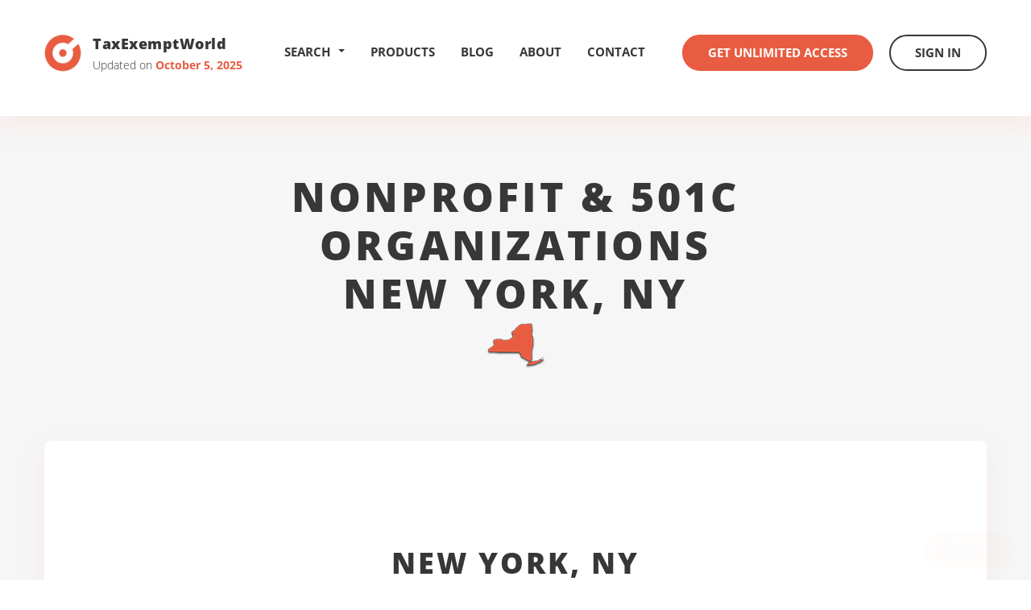

--- FILE ---
content_type: text/html
request_url: https://www.taxexemptworld.com/organizations/new-york-ny-new-york.asp?spg=85
body_size: 48289
content:

<!DOCTYPE html>
<html lang="en">
<head>

<meta charset="utf-8" />
<meta http-equiv="X-UA-Compatible" content="IE=edge" />
<meta name="viewport" content="width=device-width, initial-scale=1.0" />

<link rel="canonical" href="https://www.taxexemptworld.com/organizations/new-york-ny-new-york.asp?spg=85" />

<link rel="prev" href="https://www.taxexemptworld.com/organizations/new-york-ny-new-york.asp?spg=84" />

<link rel="next" href="https://www.taxexemptworld.com/organizations/new-york-ny-new-york.asp?spg=86" />

		<title>New York New York Nonprofits and 501C Organizations</title>
	
<meta name="description" content="View and download lists of nonprofit companies in the city of New York NY with statistics on assets, income, revenues, 501c classifications, form 990s...">
<script>
    var ie8 = false;
</script>
<!--[if IE 8]>
    <script>
        ie8 = true;
    </script>
<![endif]-->

<link rel="shortcut icon" type="image/x-icon" href="https://www.taxexemptworld.com/css/images/favicon.ico" />
<link rel="stylesheet" href="https://www.taxexemptworld.com/vendor/bootstrap/css/bootstrap.min.css" />
<link rel="stylesheet" href="https://www.taxexemptworld.com/css/base.min.css" />
<link rel="stylesheet" href="https://www.taxexemptworld.com/vendor/select/jquery.fs.scroller.min.css" />
<link rel="stylesheet" href="https://www.taxexemptworld.com/vendor/select/jquery.fs.selecter.min.css" />
<link rel="stylesheet" href="https://www.taxexemptworld.com/css/style.min.css" />
<link rel="stylesheet" href="https://www.taxexemptworld.com/css/extra.min.css?v=1.1" />
<!--[if lt IE 9]>
        <link rel="stylesheet" href="https://www.taxexemptworld.com/css/ie.css" />
    <![endif]-->

<!--[if lt IE 9]>
        <script src="https://www.taxexemptworld.com/js/html5shiv.js"></script>
        <script src="https://www.taxexemptworld.com/js/respond.min.js"></script>
    <![endif]-->
<script src="https://www.taxexemptworld.com/js/general.js"> </script>
<script src="https://www.taxexemptworld.com/vendor/jquery-1.11.3.min.js"></script>
<script src="https://www.taxexemptworld.com/vendor/bootstrap/js/bootstrap.min.js"></script>
<script src="https://www.taxexemptworld.com/vendor/select/jquery.fs.scroller.min.js"></script>
<script src="https://www.taxexemptworld.com/vendor/select/jquery.fs.selecter.min.js"></script>
<script src="https://www.taxexemptworld.com/js/functions.js"></script>
<script src="https://www.taxexemptworld.com/js/main.js"></script>

<script type="text/javascript">
window.$zopim||(function(d,s){var z=$zopim=function(c){z._.push(c)},$=z.s=
d.createElement(s),e=d.getElementsByTagName(s)[0];z.set=function(o){z.set.
_.push(o)};z._=[];z.set._=[];$.async=!0;$.setAttribute("charset","utf-8");
$.src="https://v2.zopim.com/?5R15uy4EUyFl5hxAhyiLZBNFOcxGwyT7";z.t=+new Date;$.
type="text/javascript";e.parentNode.insertBefore($,e)})(document,"script");
</script>

</head>
<body>
<div class="wrapper">
<header class="header">
  <div class="container">
    <div class="logo"> <a href="https://www.taxexemptworld.com/"> <span class="logo-image"> <i class="ico-logo" title="TaxExemptWorld.com"></i> </span> <span class="logo-content"> <span class="logo-title">TaxExemptWorld</span> <span class="logo-updates"> Updated on <strong>October 5, 2025</strong> </span> </span> </a> </div>
    <div class="header-inner">
      <div class="dropdown"> <a href="#" data-toggle="dropdown" title="Search Nonprofits" class="header-search-dropdown">
          Search <b style="float: right; margin: 010px 0px 0px 10px;" class="caret"></b></a>
        <div class="dropdown-menu">
          <ul>
            <li> <a href="https://www.taxexemptworld.com/search.asp?type=on"><span class="navheader-search">Nonprofit Lookup by</span><br />Name</a> </li>
            <li> <a href="https://www.taxexemptworld.com/search.asp?type=oe">Tax ID(EIN)</a> </li>
            <li> <a href="https://www.taxexemptworld.com/search.asp?type=oc">501C Classification</a> </li>
            <li> <a href="https://www.taxexemptworld.com/search.asp?type=ow">State</a> </li>
            <li> <a href="https://www.taxexemptworld.com/search.asp?type=om">Metro Area</a> </li>
            <li> <a href="https://www.taxexemptworld.com/search.asp?type=ot">County</a> </li>
            <li> <a href="https://www.taxexemptworld.com/search.asp?type=os">City</a> </li>
            <li> <a href="https://www.taxexemptworld.com/search.asp?type=oz">Zip Code</a> </li>
            <li> <a href="https://www.taxexemptworld.com/advanced.asp"> <strong>Advanced Search</strong> </a> </li>
          </ul>
        </div>
      </div>
      <nav class="nav">
        <ul>
          
          <li> <a href="https://www.taxexemptworld.com/products.asp">Products</a> </li>
          
          <li> <a href="https://www.taxexemptworld.com/blog/">Blog</a> </li>
          <li> <a href="https://www.taxexemptworld.com/about.asp">About</a> </li>
          <li> <a href="https://www.taxexemptworld.com/contact.asp">Contact</a> </li>
        </ul>
      </nav>
      <div class="header-actions">
        
        <a href="https://www.taxexemptworld.com/acctsetup.asp" class="btn btn-alt">Get Unlimited Access</a> <a href="https://www.taxexemptworld.com/signin.asp" class="btn btn-dark">Sign In</a>
        
      </div>
    </div>
    <a href="#" class="btn-nav visible-md visible-sm visible-xs"> <span></span> </a>
    <div class="dropdown visible-md visible-sm visible-xs"> <a href="#" class="btn-search" data-toggle="dropdown"> <i class="ico-search"></i> </a>
      <div class="dropdown-menu">
        <ul>
          <li> <a href="https://www.taxexemptworld.com/search.asp?type=on"><span class="navheader-search">Nonprofit Lookup by</span><br />Name</a> </li>
          <li> <a href="https://www.taxexemptworld.com/search.asp?type=oe">Tax ID(EIN)</a> </li>
          <li> <a href="https://www.taxexemptworld.com/search.asp?type=oc">501C Classification</a> </li>
          <li> <a href="https://www.taxexemptworld.com/search.asp?type=oz">Zip Code</a> </li>
          <li> <a href="https://www.taxexemptworld.com/search.asp?type=os">City</a> </li>
          <li> <a href="https://www.taxexemptworld.com/search.asp?type=ot">County</a> </li>
          <li> <a href="https://www.taxexemptworld.com/search.asp?type=om">Metro Area</a> </li>
          <li> <a href="https://www.taxexemptworld.com/search.asp?type=ow">State</a> </li>
          <li> <a href="https://www.taxexemptworld.com/advanced.asp"> <strong>Advanced Search</strong> </a> </li>
        </ul>
      </div>
    </div>
  </div>
</header>


<div id="modal990" class="modal fade bs-example-modal-lg" tabindex="-1" role="dialog" aria-labelledby="mySmallModalLabel" aria-hidden="true">
  <div class="modal-dialog modal-lg">
    <div class="modal-content"> </div>
  </div>
</div>
<section class="section section-geo">
  <div class="container">
    <header class="section-head">
      <h1 class="section-title">Nonprofit & 501C Organizations<br>
        New York, NY
          <br><img class="state-img img-reponsive" src="https://www.taxexemptworld.com/images/state-icons/NY.png"/>
          
        </h1>
      <!-- /.section-title --> 
    </header>
    <div class="section-body" id="CriteriaDiv">
      <div class="results">
        <h2 class="results-title">New York, NY</h2>
        <!-- /.results-title -->
        
              <ul class="list-download" style="text-align:center">
                <li><span class="glyphicon glyphicon-ok"></span>&nbsp;&nbsp;Get Unlimited Access to <strong><a href="#" class="990-display 990s-for-city">990 Returns</a></strong></li>
                <li><span class="glyphicon glyphicon-ok"></span>&nbsp;&nbsp;Get Contact Info, Financial Details, and more </li>
                <li><span class="glyphicon glyphicon-ok"></span>&nbsp;&nbsp;Save to Excel, CSV, Access, or TXT</li>
              </ul>
        <div class="results-actions"> <a href="#" class="btn btn-alt results-btn ddsubmit dd-action-btn">Download This List</a>
          <p>Download the entire New York NY list of Nonprofit Organizations to your computer/laptop/phone</p>
        </div>
        
        <!-- /.results-actions -->
        <div class="results-body">
          <ul class="list-results">
            <li> <strong>Organization Count</strong> <span>42,088</span> </li>
            <li> <strong>Assets Total</strong> <span>$577,319,572,532</span> </li>
            <li> <strong>Income Total</strong> <span>$325,407,797,484</span> </li>
          </ul>
          <!-- /.list-results --> 
        </div>
        <!-- /.results-body --> 
      </div>
    </div>
  </div>
</section>
<section class="section-records-geo view-details">
  <div class="container">
    
    <div class="search-results-bottom-get"> <a href="#" class="btn btn-alt results-btn ddsubmit dd-action-btn">Download This List</a><br />
    Download this List to a Spreadsheet or Other File Type
    </div>
    
    <p class="asterisk">
     * Get Unlimited Access to <strong>Complete Asset, Income, Revenues</strong>, and <span class="990-display 990s-for-city">Form 990 pdf files</span> with a <a href="https://www.taxexemptworld.com/acctsetup.asp">Membership</a> or <a class="ddsubmit" href="#">Data Download</a>
    </p>
    
    <div class="section-body">
      <div class="table">
        <table class="table table-hover table-hover-link">
          <thead>
            <tr>
              <th>Organization Name</th>
              
              <th>Address<br>
                (The city and state for every address in this list is New York, NY)</th>
              
              <th><span>Classification</span></th>
              <th><span>Reported Asset Amount</span></th>
              <th><span>Reported Income Amount</span></th>
              <th><span>Form 990 Revenue Amount</span></th>
              <th><span>Exempt Status Date</span></th>
              <th><span>Form 990 Files</span></th>
            </tr>
          </thead>
          <tbody>
            
            <tr class='RowColorAlt'>
                <td><a href="https://www.taxexemptworld.com/organization.asp?tn=2765607">SAVE THE CHILDREN INTERNATIONAL US INC</a></td>
                <td>777 UNITED NATIONS PLAZA<br>NEW YORK, NY&nbsp;10017-3521</td>
                <td>Charitable Organization<br>(International Relief)</td>
                <td>$0*</td>
                <td>$0*</td>
                <td>$0*</td>
                <td>11/2020</td>
                <td>
                </td>
            </tr>
            
            <tr>
                <td><a href="https://www.taxexemptworld.com/organization.asp?tn=1719007">SAVE THE DUNES AND BEACHES FOUNDATION INC</a><br>(c/o  ROBERT FRIEDMAN)</td>
                <td>132 E 73RD ST<br>NEW YORK, NY&nbsp;10021-4208</td>
                <td>Charitable Organization<br>(Water Resource, Wetlands Conservation and Management)</td>
                <td>$10,000&nbsp;+*</td>
                <td>$0*</td>
                <td>$0*</td>
                <td>07/2009</td>
                <td>
                <img class="990-display ico-pdf 990s-for-org" />
                
                </td>
            </tr>
            
            <tr class='RowColorAlt'>
                <td><a href="https://www.taxexemptworld.com/organization.asp?tn=2610285">SAVE THE GATES OF HARLEM</a><br>(c/o  DANA HARPER)</td>
                <td>PO BOX 2286<br>NEW YORK, NY&nbsp;10027-8809</td>
                <td>Educational Organization<br>(Alliance/Advocacy Organizations)</td>
                <td>$0*</td>
                <td>$0*</td>
                <td>$0*</td>
                <td>02/2019</td>
                <td>
                </td>
            </tr>
            
            <tr>
                <td><a href="https://www.taxexemptworld.com/organization.asp?tn=147556">SAVE THE MUSIC FOUNDATION</a><br>(c/o  VIACOM INTERNATIONAL INC)</td>
                <td>1350 BROADWAY RM 1902<br>NEW YORK, NY&nbsp;10018-0891</td>
                <td>Charitable Organization</td>
                <td>$5&nbsp;million&nbsp;+*</td>
                <td>$10&nbsp;million&nbsp;+*</td>
                <td>$10&nbsp;million&nbsp;+*</td>
                <td>08/1955</td>
                <td>
                <img class="990-display ico-pdf 990s-for-org" />
                
                </td>
            </tr>
            
            <tr class='RowColorAlt'>
                <td><a href="https://www.taxexemptworld.com/organization.asp?tn=298982">SAVE THE RHINO INTERNATIONAL INC</a><br>(c/o  CHAPEL & YORK LIMITED)</td>
                <td>1350 AVE OF THE AMERICASFL2STE266<br>NEW YORK, NY&nbsp;10019-0000</td>
                <td>Charitable Organization<br>(Protection of Endangered Species)</td>
                <td>$100,000&nbsp;+*</td>
                <td>$1&nbsp;million&nbsp;+*</td>
                <td>$1&nbsp;million&nbsp;+*</td>
                <td>07/2001</td>
                <td>
                <img class="990-display ico-pdf 990s-for-org" />
                
                </td>
            </tr>
            
            <tr>
                <td><a href="https://www.taxexemptworld.com/organization.asp?tn=3082809">SAVE UKRAINE INC</a></td>
                <td>101 PARK AVENUE 3500<br>NEW YORK, NY&nbsp;10178-0002</td>
                <td>Charitable Organization</td>
                <td>$100,000&nbsp;+*</td>
                <td>$500,000&nbsp;+*</td>
                <td>$500,000&nbsp;+*</td>
                <td>10/2023</td>
                <td>
                </td>
            </tr>
            
            <tr class='RowColorAlt'>
                <td><a href="https://www.taxexemptworld.com/organization.asp?tn=141915">SAVE VENICE INC</a><br>(c/o  MATTHEW WHITE)</td>
                <td>133 E 58TH ST STE 501<br>NEW YORK, NY&nbsp;10022-1130</td>
                <td>Charitable Organization<br>(Fund Raising and/or Fund Distribution)</td>
                <td>$10&nbsp;million&nbsp;+*</td>
                <td>$5&nbsp;million&nbsp;+*</td>
                <td>$1&nbsp;million&nbsp;+*</td>
                <td>03/1971</td>
                <td>
                <img class="990-display ico-pdf 990s-for-org" />
                
                </td>
            </tr>
            
            <tr>
                <td><a href="https://www.taxexemptworld.com/organization.asp?tn=2205780">SAVELIFE FOUNDATION USA</a><br>(c/o  KRISHEN MEHTA)</td>
                <td>200 EAST 61ST STREET - SUITE 25AB<br>NEW YORK, NY&nbsp;10065-8550</td>
                <td>Charitable Organization<br>(Human Service Organizations - Multipurpose)</td>
                <td>$5&nbsp;million&nbsp;+*</td>
                <td>$1&nbsp;million&nbsp;+*</td>
                <td>$1&nbsp;million&nbsp;+*</td>
                <td>09/2014</td>
                <td>
                <img class="990-display ico-pdf 990s-for-org" />
                
                </td>
            </tr>
            
            <tr class='RowColorAlt'>
                <td><a href="https://www.taxexemptworld.com/organization.asp?tn=1966069">SAVILONIS CRUT 05201998</a><br>(c/o  MORGAN STANLEY PRIVATE BANK TTEE)</td>
                <td>1 NEW YORK PLAZA 7TH FL<br>NEW YORK, NY&nbsp;10004-1901</td>
                <td>4947(a)(2) - Charitable Trust (Form 990 Filer)</td>
                <td></td>
                <td>$0*</td>
                <td>$0*</td>
                <td>n/r</td>
                <td>
                </td>
            </tr>
            
            <tr>
                <td><a href="https://www.taxexemptworld.com/organization.asp?tn=2262267">SAVING FACES FOUNDATION</a></td>
                <td>715 PARK AVE SUITE 2<br>NEW YORK, NY&nbsp;10021-5047</td>
                <td>Charitable Organization<br>(Surgery)</td>
                <td>$0*</td>
                <td>$0*</td>
                <td>$0*</td>
                <td>03/2024</td>
                <td>
                </td>
            </tr>
            
            <tr class='RowColorAlt'>
                <td><a href="https://www.taxexemptworld.com/organization.asp?tn=1632763">SAVING GRACE NYC</a></td>
                <td>802 BROADWAY<br>NEW YORK, NY&nbsp;10003-4804</td>
                <td>Charitable Organization; Educational Organization<br>(Historical Societies, Related Historical Activities)</td>
                <td>$50,000&nbsp;+*</td>
                <td>$50,000&nbsp;+*</td>
                <td>$50,000&nbsp;+*</td>
                <td>07/2008</td>
                <td>
                <img class="990-display ico-pdf 990s-for-org" />
                
                </td>
            </tr>
            
            <tr>
                <td><a href="https://www.taxexemptworld.com/organization.asp?tn=2704436">SAVING LIVES FROM ANAPHYLAXIS INC</a><br>(c/o  ALANA C KRAMER)</td>
                <td>570 PARK AVE APT 8B<br>NEW YORK, NY&nbsp;10065-7343</td>
                <td>Charitable Organization<br>(Alliance/Advocacy Organizations)</td>
                <td>$0*</td>
                <td>$0*</td>
                <td>$0*</td>
                <td>10/2019</td>
                <td>
                </td>
            </tr>
            
            <tr class='RowColorAlt'>
                <td><a href="https://www.taxexemptworld.com/organization.asp?tn=1695728">SAVING MOTHERS</a><br>(c/o  NICHOLE YOUNG-LIN)</td>
                <td>445 PARK AVENUE 965<br>NEW YORK, NY&nbsp;10022-2606</td>
                <td>Charitable Organization<br>(Human Service Organizations - Multipurpose)</td>
                <td>$50,000&nbsp;+*</td>
                <td>$500,000&nbsp;+*</td>
                <td>$100,000&nbsp;+*</td>
                <td>01/2009</td>
                <td>
                <img class="990-display ico-pdf 990s-for-org" />
                
                </td>
            </tr>
            
            <tr>
                <td><a href="https://www.taxexemptworld.com/organization.asp?tn=3171024">SAVING SIGHT INC</a><br>(c/o  JOHN KHADEM)</td>
                <td>20 WEST 13TH STREET<br>NEW YORK, NY&nbsp;10011-7995</td>
                <td>Charitable Organization<br>(Eye Diseases, Blindness and Vision Impairments)</td>
                <td>$0*</td>
                <td>$0*</td>
                <td>$0*</td>
                <td>12/2024</td>
                <td>
                </td>
            </tr>
            
            <tr class='RowColorAlt'>
                <td><a href="https://www.taxexemptworld.com/organization.asp?tn=130586">SAVINGS BANK LIFE INSURANCE COUNCIL</a></td>
                <td>460 W 34TH ST 8TH FL<br>NEW YORK, NY&nbsp;10001-2320</td>
                <td>Business League</td>
                <td></td>
                <td>$0*</td>
                <td>$0*</td>
                <td>10/1963</td>
                <td>
                </td>
            </tr>
            
            <tr>
                <td><a href="https://www.taxexemptworld.com/organization.asp?tn=2618238">SAVITRI WANEY CHARITABLE FOUNDATION</a></td>
                <td>805 3RD AVENUE<br>NEW YORK, NY&nbsp;10022-7513</td>
                <td>Charitable Organization<br>(Eye Diseases, Blindness and Vision Impairments)</td>
                <td>$0*</td>
                <td>$0*</td>
                <td>$0*</td>
                <td>03/2019</td>
                <td>
                </td>
            </tr>
            
            <tr class='RowColorAlt'>
                <td><a href="https://www.taxexemptworld.com/organization.asp?tn=141409">SAVITT FAMILY FOUNDATION</a><br>(c/o  ROBERT SAVITT)</td>
                <td>530 SEVENTH AVENUE SUITE 401<br>NEW YORK, NY&nbsp;10018-4840</td>
                <td>Charitable Organization</td>
                <td>$1&nbsp;million&nbsp;+*</td>
                <td>$1&nbsp;million&nbsp;+*</td>
                <td>$0*</td>
                <td>01/1994</td>
                <td>
                <img class="990-display ico-pdf 990s-for-org" />
                
                </td>
            </tr>
            
            <tr>
                <td><a href="https://www.taxexemptworld.com/organization.asp?tn=3173686">SAVOY PARK TENANTS UNION INC</a></td>
                <td>15 W 139TH ST APT 6A<br>NEW YORK, NY&nbsp;10037-1514</td>
                <td>Charitable Organization<br>(Civil Liberties Advocacy)</td>
                <td>$0*</td>
                <td>$0*</td>
                <td>$0*</td>
                <td>01/2025</td>
                <td>
                </td>
            </tr>
            
            <tr class='RowColorAlt'>
                <td><a href="https://www.taxexemptworld.com/organization.asp?tn=140932">SAVOY TERRACE CLUB INC</a></td>
                <td>654 MADISON AVE<br>NEW YORK, NY&nbsp;10021-8404</td>
                <td>Pleasure, Recreational, or Social Club</td>
                <td></td>
                <td>$0*</td>
                <td>$0*</td>
                <td>09/1990</td>
                <td>
                </td>
            </tr>
            
            <tr>
                <td><a href="https://www.taxexemptworld.com/organization.asp?tn=1575148">SAVVY LADIES</a><br>(c/o  STACY FRANCIS)</td>
                <td>39 BROADWAY RM 1730<br>NEW YORK, NY&nbsp;10006-3050</td>
                <td>Charitable Organization<br>(Services to Promote the Independence of Specific Populations)</td>
                <td>$500,000&nbsp;+*</td>
                <td>$500,000&nbsp;+*</td>
                <td>$500,000&nbsp;+*</td>
                <td>10/2006</td>
                <td>
                <img class="990-display ico-pdf 990s-for-org" />
                
                </td>
            </tr>
            
            <tr class='RowColorAlt'>
                <td><a href="https://www.taxexemptworld.com/organization.asp?tn=139046">SAW MILL FUND INC</a><br>(c/o  ANCHIN BLOCK & ANCHIN LLP)</td>
                <td>1375 BROADWAY<br>NEW YORK, NY&nbsp;10018-7001</td>
                <td>Charitable Organization</td>
                <td></td>
                <td>$0*</td>
                <td>$0*</td>
                <td>09/1970</td>
                <td>
                </td>
            </tr>
            
            <tr>
                <td><a href="https://www.taxexemptworld.com/organization.asp?tn=2891446">SAXAPAHAW PRISON BOOKS</a><br>(c/o  APARTMENT 116)</td>
                <td>56 HAMILTON PL<br>NEW YORK, NY&nbsp;10031-6810</td>
                <td>Educational Organization<br>(Educational Services and Schools - Other)</td>
                <td>$0*</td>
                <td>$0*</td>
                <td>$0*</td>
                <td>02/2022</td>
                <td>
                </td>
            </tr>
            
            <tr class='RowColorAlt'>
                <td><a href="https://www.taxexemptworld.com/organization.asp?tn=1795963">SAXRACK LEARNING CENTER INC</a><br>(c/o  NATHANIEL DIXON)</td>
                <td>50 WEST 97TH STREET<br>NEW YORK, NY&nbsp;10025-6053</td>
                <td>Charitable Organization<br>(Student Services, Organizations of Students)</td>
                <td>$0*</td>
                <td>$0*</td>
                <td>$0*</td>
                <td>07/2010</td>
                <td>
                </td>
            </tr>
            
            <tr>
                <td><a href="https://www.taxexemptworld.com/organization.asp?tn=1575811">SAY AH INC</a></td>
                <td>450 W 24TH ST APT 9E<br>NEW YORK, NY&nbsp;10011-1340</td>
                <td>Charitable Organization<br>(Health Support Services)</td>
                <td>$0*</td>
                <td>$0*</td>
                <td>$0*</td>
                <td>10/2007</td>
                <td>
                <img class="990-display ico-pdf 990s-for-org" />
                
                </td>
            </tr>
            
            <tr class='RowColorAlt'>
                <td><a href="https://www.taxexemptworld.com/organization.asp?tn=2719849">SAY SUPPORTING FOUNDATION INC</a><br>(c/o  NOAH CORNMAN)</td>
                <td>247 W 37TH ST FRNT 5<br>NEW YORK, NY&nbsp;10018-5129</td>
                <td>Charitable Organization<br>(Single Organization Support)</td>
                <td></td>
                <td>$0*</td>
                <td>$0*</td>
                <td>04/2020</td>
                <td>
                </td>
            </tr>
            
            <tr>
                <td><a href="https://www.taxexemptworld.com/organization.asp?tn=1518007">SAYBL CORPORATION</a><br>(c/o  KWAME OSSEO-ASARE)</td>
                <td>45 WALL ST APT 1422<br>NEW YORK, NY&nbsp;10005-1947</td>
                <td>Educational Organization<br>(International Development, Relief Services)</td>
                <td></td>
                <td>$0*</td>
                <td>$0*</td>
                <td>08/2006</td>
                <td>
                </td>
            </tr>
            
            <tr class='RowColorAlt'>
                <td><a href="https://www.taxexemptworld.com/organization.asp?tn=1858047">SAYDE BARREL CHARITABLE ANNUITY TR</a><br>(c/o  SOC FOR TECH-ISRAEL INSTIT OF TEC)</td>
                <td>55 E 59TH ST<br>NEW YORK, NY&nbsp;10022-1112</td>
                <td>4947(a)(2) - Charitable Trust (Form 990 Filer)</td>
                <td></td>
                <td>$0*</td>
                <td>$0*</td>
                <td>n/r</td>
                <td>
                </td>
            </tr>
            
            <tr>
                <td><a href="https://www.taxexemptworld.com/organization.asp?tn=189998">SAYVILLE MANOR INC</a><br>(c/o  S T SCHARF)</td>
                <td>186 RIVERSIDE DR<br>NEW YORK, NY&nbsp;10024-1007</td>
                <td>Charitable Organization<br>(Senior Citizens' Housing/Retirement Communities)</td>
                <td></td>
                <td>$0*</td>
                <td>$0*</td>
                <td>04/1997</td>
                <td>
                </td>
            </tr>
            
            <tr class='RowColorAlt'>
                <td><a href="https://www.taxexemptworld.com/organization.asp?tn=1669214">SBA SCHOLARSHIP FUND</a></td>
                <td>35 WORTH STREET<br>NEW YORK, NY&nbsp;10013-2935</td>
                <td>Educational Organization<br>(Scholarships, Student Financial Aid Services, Awards)</td>
                <td>$100,000&nbsp;+*</td>
                <td>$100,000&nbsp;+*</td>
                <td>$50,000&nbsp;+*</td>
                <td>10/2008</td>
                <td>
                <img class="990-display ico-pdf 990s-for-org" />
                
                </td>
            </tr>
            
            <tr>
                <td><a href="https://www.taxexemptworld.com/organization.asp?tn=151202">SBARRO FAMILY FOUNDATION INC</a><br>(c/o  CF BURGER ESQ-TROUTMAN SANDER LLP)</td>
                <td>405 LEXINGTON AVE<br>NEW YORK, NY&nbsp;10174-0002</td>
                <td>Charitable Organization</td>
                <td></td>
                <td>$0*</td>
                <td>$0*</td>
                <td>03/1994</td>
                <td>
                </td>
            </tr>
            
            <tr class='RowColorAlt'>
                <td><a href="https://www.taxexemptworld.com/organization.asp?tn=133983">SBF CORP</a></td>
                <td>147 EAST 26TH STREET<br>NEW YORK, NY&nbsp;10010-1868</td>
                <td>Title-Holding Corporation</td>
                <td>$100,000&nbsp;+*</td>
                <td>$10&nbsp;million&nbsp;+*</td>
                <td>$10&nbsp;million&nbsp;+*</td>
                <td>08/1983</td>
                <td>
                <img class="990-display ico-pdf 990s-for-org" />
                
                </td>
            </tr>
            
            <tr>
                <td><a href="https://www.taxexemptworld.com/organization.asp?tn=139202">SBH INTIMATES FOUNDATION INC</a><br>(c/o  SPIELMAN & KASSIMIR PC)</td>
                <td>1411 BROADWAY 8TH FLOOR<br>NEW YORK, NY&nbsp;10018-3496</td>
                <td>Charitable Organization<br>(Private Operating Foundations)</td>
                <td></td>
                <td>$0*</td>
                <td>$0*</td>
                <td>04/2002</td>
                <td>
                <img class="990-display ico-pdf 990s-for-org" />
                
                </td>
            </tr>
            
            <tr class='RowColorAlt'>
                <td><a href="https://www.taxexemptworld.com/organization.asp?tn=2623768">SBK FOUNDATION</a><br>(c/o  BRYAN CAVE LEIGHTON PAISNER)</td>
                <td>1290 AVENUE OF THE AMERICAS FL 33<br>NEW YORK, NY&nbsp;10104-3399</td>
                <td>Charitable Organization<br>(Scholarships, Student Financial Aid Services, Awards)</td>
                <td>$1&nbsp;to&nbsp;$1000*</td>
                <td>$1,000&nbsp;+*</td>
                <td>$0*</td>
                <td>03/2019</td>
                <td>
                <img class="990-display ico-pdf 990s-for-org" />
                
                </td>
            </tr>
            
            <tr>
                <td><a href="https://www.taxexemptworld.com/organization.asp?tn=1576136">SBT PARENT AND YOUTH ASSOCIATION INC</a><br>(c/o  SOUTHBRIDGE TOWERS MGMT OFFICE)</td>
                <td>90 BEEKMAN STREET<br>NEW YORK, NY&nbsp;10038-1848</td>
                <td>Educational Organization<br>(Youth Development Programs, Other)</td>
                <td></td>
                <td>$0*</td>
                <td>$0*</td>
                <td>08/2007</td>
                <td>
                </td>
            </tr>
            
            <tr class='RowColorAlt'>
                <td><a href="https://www.taxexemptworld.com/organization.asp?tn=2651203">SBURG INC</a></td>
                <td>70 BOWERY RM 504<br>NEW YORK, NY&nbsp;10013-4607</td>
                <td>Educational Organization<br>(Arts, Cultural Organizations - Multipurpose)</td>
                <td>$5,000&nbsp;+*</td>
                <td>$10,000&nbsp;+*</td>
                <td>$10,000&nbsp;+*</td>
                <td>08/2019</td>
                <td>
                <img class="990-display ico-pdf 990s-for-org" />
                
                </td>
            </tr>
            
            <tr>
                <td><a href="https://www.taxexemptworld.com/organization.asp?tn=1720188">SCA CHARITABLE FOUNDATION INC</a><br>(c/o  MICHAEL POLLACK)</td>
                <td>CO M POLLACK 45 W 67TH ST 27B<br>NEW YORK, NY&nbsp;10023-0000</td>
                <td>Charitable Organization<br>(Private Independent Foundations)</td>
                <td>$5&nbsp;million&nbsp;+*</td>
                <td>$100,000&nbsp;+*</td>
                <td>$0*</td>
                <td>07/2009</td>
                <td>
                <img class="990-display ico-pdf 990s-for-org" />
                
                </td>
            </tr>
            
            <tr class='RowColorAlt'>
                <td><a href="https://www.taxexemptworld.com/organization.asp?tn=2266664">SCA INTERGROUP OF NEW YORK INC</a></td>
                <td>511 SIXTH AVENUE<br>NEW YORK, NY&nbsp;10011-8436</td>
                <td>Educational Organization<br>(Addictive Disorders N.E.C.)</td>
                <td>$0*</td>
                <td>$0*</td>
                <td>$0*</td>
                <td>12/2014</td>
                <td>
                </td>
            </tr>
            
            <tr>
                <td><a href="https://www.taxexemptworld.com/organization.asp?tn=2889856">SCABA FAMILY FOUNDATION INC</a></td>
                <td>420 5TH AVENUE 15TH FL<br>NEW YORK, NY&nbsp;10018-0221</td>
                <td>Charitable Organization<br>(Private Independent Foundations)</td>
                <td>$100,000&nbsp;+*</td>
                <td>$500,000&nbsp;+*</td>
                <td>$0*</td>
                <td>04/2022</td>
                <td>
                </td>
            </tr>
            
            <tr class='RowColorAlt'>
                <td><a href="https://www.taxexemptworld.com/organization.asp?tn=2287379">SCALA MEDIA INC</a></td>
                <td>25 CARMINE ST<br>NEW YORK, NY&nbsp;10014-4423</td>
                <td>Religious Organization<br>(Religious Television)</td>
                <td>$10,000&nbsp;+*</td>
                <td>$50,000&nbsp;+*</td>
                <td>$50,000&nbsp;+*</td>
                <td>04/2015</td>
                <td>
                <img class="990-display ico-pdf 990s-for-org" />
                
                </td>
            </tr>
            
            <tr>
                <td><a href="https://www.taxexemptworld.com/organization.asp?tn=1719684">SCALABRINI INTERNATIONAL MIGRATION NETWORK</a><br>(c/o  JOSEPH FUGOLO)</td>
                <td>307 EAST 60TH STREET<br>NEW YORK, NY&nbsp;10022-1832</td>
                <td>Charitable Organization; Religious Organization</td>
                <td>$1&nbsp;million&nbsp;+*</td>
                <td>$1&nbsp;million&nbsp;+*</td>
                <td>$500,000&nbsp;+*</td>
                <td>03/1946</td>
                <td>
                <img class="990-display ico-pdf 990s-for-org" />
                
                </td>
            </tr>
            
            <tr class='RowColorAlt'>
                <td><a href="https://www.taxexemptworld.com/organization.asp?tn=146282">SCAN HARBOR INC</a><br>(c/o  AMOREL SHEPPARD)</td>
                <td>1 E 104TH ST<br>NEW YORK, NY&nbsp;10029-4418</td>
                <td>Charitable Organization</td>
                <td>$5&nbsp;million&nbsp;+*</td>
                <td>$1&nbsp;million&nbsp;+*</td>
                <td>$1&nbsp;million&nbsp;+*</td>
                <td>10/1963</td>
                <td>
                <img class="990-display ico-pdf 990s-for-org" />
                
                </td>
            </tr>
            
            <tr>
                <td><a href="https://www.taxexemptworld.com/organization.asp?tn=136498">SCAN-HARBOR INC</a><br>(c/o  AMOREL SHEPPARD/KAAMALA MANG)</td>
                <td>345 EAST 102ND ST 3RD FL<br>NEW YORK, NY&nbsp;10029-5611</td>
                <td>Charitable Organization</td>
                <td>$20&nbsp;million&nbsp;+*</td>
                <td>$20&nbsp;million&nbsp;+*</td>
                <td>$20&nbsp;million&nbsp;+*</td>
                <td>01/1978</td>
                <td>
                <img class="990-display ico-pdf 990s-for-org" />
                
                </td>
            </tr>
            
            <tr class='RowColorAlt'>
                <td><a href="https://www.taxexemptworld.com/organization.asp?tn=141762">SCANDINAVIAN AMERICAN BUILDING MANAGERS GUILD TAD BELSON</a><br>(c/o  JOSEPH M PINO)</td>
                <td>1461 1ST AVE<br>NEW YORK, NY&nbsp;10021-2201</td>
                <td>Charitable Organization<br>(Scholarships, Student Financial Aid Services, Awards)</td>
                <td></td>
                <td>$0*</td>
                <td>$0*</td>
                <td>01/2004</td>
                <td>
                </td>
            </tr>
            
            <tr>
                <td><a href="https://www.taxexemptworld.com/organization.asp?tn=2331562">SCANDINAVIAN AMERICAN THEATER COMPANY INC</a><br>(c/o  ALBERT BENDIX)</td>
                <td>520 8TH AVE RM 354<br>NEW YORK, NY&nbsp;10018-8600</td>
                <td>Educational Organization<br>(Theater)</td>
                <td>$0*</td>
                <td>$0*</td>
                <td>$0*</td>
                <td>11/2024</td>
                <td>
                <img class="990-display ico-pdf 990s-for-org" />
                
                </td>
            </tr>
            
            <tr class='RowColorAlt'>
                <td><a href="https://www.taxexemptworld.com/organization.asp?tn=1593065">SCARSDALE YOUTH BASKETBALL INC</a><br>(c/o  PETER LORENS)</td>
                <td>117 E 38TH ST<br>NEW YORK, NY&nbsp;10016-2601</td>
                <td>Charitable Organization<br>(Amateur Sports Clubs, Leagues, N.E.C.)</td>
                <td>$50,000&nbsp;+*</td>
                <td>$100,000&nbsp;+*</td>
                <td>$100,000&nbsp;+*</td>
                <td>01/2008</td>
                <td>
                <img class="990-display ico-pdf 990s-for-org" />
                
                </td>
            </tr>
            
            <tr>
                <td><a href="https://www.taxexemptworld.com/organization.asp?tn=1997923">SCATABRINIAN PROJECT FOR EDUCATION AND SERVICE OF IMMIGRANTS INC</a><br>(c/o  WALTER TONELOTTO)</td>
                <td>25 CARMINE ST<br>NEW YORK, NY&nbsp;10014-4423</td>
                <td>Educational Organization<br>(Ethnic, Immigrant Centers, Services)</td>
                <td>$1,000&nbsp;+*</td>
                <td>$50,000&nbsp;+*</td>
                <td>$50,000&nbsp;+*</td>
                <td>02/2011</td>
                <td>
                <img class="990-display ico-pdf 990s-for-org" />
                
                </td>
            </tr>
            
            <tr class='RowColorAlt'>
                <td><a href="https://www.taxexemptworld.com/organization.asp?tn=1855297">SCENIC HUDSON POOLED INCOME FUND</a><br>(c/o  FIDUCIARY TRUST COMPANY INTL TTEE)</td>
                <td>600 FIFTH AVENUE<br>NEW YORK, NY&nbsp;10020-2302</td>
                <td>4947(a)(2) - Charitable Trust (Form 990 Filer)</td>
                <td></td>
                <td>$0*</td>
                <td>$0*</td>
                <td>n/r</td>
                <td>
                </td>
            </tr>
            
            <tr>
                <td><a href="https://www.taxexemptworld.com/organization.asp?tn=147799">SCHAFER MEWS HOUSING DEVELOPMENT FUND CORPORATION</a></td>
                <td>42 WEST 39TH STREET 14TH FLOOR<br>NEW YORK, NY&nbsp;10018-2082</td>
                <td>Charitable Organization<br>(Housing Owners, Renters Organizations)</td>
                <td>$0*</td>
                <td>$0*</td>
                <td>$0*</td>
                <td>03/1999</td>
                <td>
                <img class="990-display ico-pdf 990s-for-org" />
                
                </td>
            </tr>
            
            <tr class='RowColorAlt'>
                <td><a href="https://www.taxexemptworld.com/organization.asp?tn=130535">SCHAFFNER FAMILY FOUNDATION</a><br>(c/o  MILBANK TWEED HADLEY & MCCLOY LLP)</td>
                <td>252 7TH AVENUE<br>NEW YORK, NY&nbsp;10001-7326</td>
                <td>Charitable Organization<br>(Private Grantmaking Foundations)</td>
                <td>$1&nbsp;million&nbsp;+*</td>
                <td>$500,000&nbsp;+*</td>
                <td>$0*</td>
                <td>09/2002</td>
                <td>
                <img class="990-display ico-pdf 990s-for-org" />
                
                </td>
            </tr>
            
            <tr>
                <td><a href="https://www.taxexemptworld.com/organization.asp?tn=150986">SCHAFLER FOUNDATION</a><br>(c/o  CORTEC GROUP INC)</td>
                <td>200 PARK AVE<br>NEW YORK, NY&nbsp;10166-0005</td>
                <td>Charitable Organization</td>
                <td></td>
                <td>$0*</td>
                <td>$0*</td>
                <td>09/1962</td>
                <td>
                <img class="990-display ico-pdf 990s-for-org" />
                
                </td>
            </tr>
            
            <tr class='RowColorAlt'>
                <td><a href="https://www.taxexemptworld.com/organization.asp?tn=178988">SCHAIRPIO COMMUNITY SERVICE INC</a><br>(c/o  PATRICK SCOTT)</td>
                <td>150 W 130TH ST APT 1<br>NEW YORK, NY&nbsp;10027-2014</td>
                <td>Educational Organization<br>(Education N.E.C.)</td>
                <td>$0*</td>
                <td>$0*</td>
                <td>$0*</td>
                <td>11/2004</td>
                <td>
                <img class="990-display ico-pdf 990s-for-org" />
                
                </td>
            </tr>
            
            <tr>
                <td><a href="https://www.taxexemptworld.com/organization.asp?tn=1847387">SCHARLIN 2009 CHARITABLE LEAD TR</a></td>
                <td>74 5TH AVE APT 12A<br>NEW YORK, NY&nbsp;10011-8007</td>
                <td>4947(a)(2) - Charitable Trust (Form 990 Filer)</td>
                <td></td>
                <td>$0*</td>
                <td>$0*</td>
                <td>n/r</td>
                <td>
                </td>
            </tr>
            
            <tr class='RowColorAlt'>
                <td><a href="https://www.taxexemptworld.com/organization.asp?tn=1847386">SCHARLIN 2010 CHARITABLE LEAD TR</a></td>
                <td>74 5TH AVE APT 12A<br>NEW YORK, NY&nbsp;10011-8007</td>
                <td>4947(a)(2) - Charitable Trust (Form 990 Filer)</td>
                <td></td>
                <td>$0*</td>
                <td>$0*</td>
                <td>n/r</td>
                <td>
                </td>
            </tr>
            
            <tr>
                <td><a href="https://www.taxexemptworld.com/organization.asp?tn=2060444">SCHARLIN 2011 CHARITABLE LEAD TR</a></td>
                <td>74 5TH AVE APT 12A<br>NEW YORK, NY&nbsp;10011-8007</td>
                <td>4947(a)(2) - Charitable Trust (Form 990 Filer)</td>
                <td></td>
                <td>$0*</td>
                <td>$0*</td>
                <td>n/r</td>
                <td>
                </td>
            </tr>
            
            <tr class='RowColorAlt'>
                <td><a href="https://www.taxexemptworld.com/organization.asp?tn=2149497">SCHARLIN 2012 CHARITABLE LEAD TR</a></td>
                <td>74 5TH AVE APT 12A<br>NEW YORK, NY&nbsp;10011-8007</td>
                <td>4947(a)(2) - Charitable Trust (Form 990 Filer)</td>
                <td></td>
                <td>$0*</td>
                <td>$0*</td>
                <td>n/r</td>
                <td>
                </td>
            </tr>
            
            <tr>
                <td><a href="https://www.taxexemptworld.com/organization.asp?tn=529379">SCHATZ FAMILY FOUNDATION INC</a><br>(c/o  BERDON)</td>
                <td>CO BERDON 360 MADISON AVENUE<br>NEW YORK, NY&nbsp;10017-0000</td>
                <td>Charitable Organization</td>
                <td>$100,000&nbsp;+*</td>
                <td>$1&nbsp;to&nbsp;$1000*</td>
                <td>$0*</td>
                <td>01/1990</td>
                <td>
                <img class="990-display ico-pdf 990s-for-org" />
                
                </td>
            </tr>
            
            <tr class='RowColorAlt'>
                <td><a href="https://www.taxexemptworld.com/organization.asp?tn=2134720">SCHECHTER DAY SCHOOL NETWORK INC</a></td>
                <td>254 WEST 54TH STREET 11TH FLOOR<br>NEW YORK, NY&nbsp;10019-5516</td>
                <td>Charitable Organization; Educational Organization<br>(Nonmonetary Support N.E.C.)</td>
                <td>$20,000&nbsp;+*</td>
                <td>$500,000&nbsp;+*</td>
                <td>$500,000&nbsp;+*</td>
                <td>11/2013</td>
                <td>
                <img class="990-display ico-pdf 990s-for-org" />
                
                </td>
            </tr>
            
            <tr>
                <td><a href="https://www.taxexemptworld.com/organization.asp?tn=150148">SCHEINBERG FOUNDATION INC</a><br>(c/o  SIDNEY SCHEINBERG)</td>
                <td>180 E END AVE APT 17G<br>NEW YORK, NY&nbsp;10128-7771</td>
                <td>Charitable Organization</td>
                <td></td>
                <td>$0*</td>
                <td>$0*</td>
                <td>07/1957</td>
                <td>
                </td>
            </tr>
            
            <tr class='RowColorAlt'>
                <td><a href="https://www.taxexemptworld.com/organization.asp?tn=145077">SCHELL FAMILY FOUNDATION</a><br>(c/o  J MICHAEL SCHELL)</td>
                <td>336 CENTRAL PARK W APT 4A<br>NEW YORK, NY&nbsp;10025-7109</td>
                <td>Charitable Organization<br>(Private Grantmaking Foundations)</td>
                <td></td>
                <td>$0*</td>
                <td>$0*</td>
                <td>03/2001</td>
                <td>
                <img class="990-display ico-pdf 990s-for-org" />
                
                </td>
            </tr>
            
            <tr>
                <td><a href="https://www.taxexemptworld.com/organization.asp?tn=142683">SCHERMAN FOUNDATION INC</a></td>
                <td>16 E 52ND ST STE 601<br>NEW YORK, NY&nbsp;10022-5306</td>
                <td>Charitable Organization</td>
                <td>$100&nbsp;million&nbsp;+*</td>
                <td>$20&nbsp;million&nbsp;+*</td>
                <td>$0*</td>
                <td>12/1943</td>
                <td>
                <img class="990-display ico-pdf 990s-for-org" />
                
                </td>
            </tr>
            
            <tr class='RowColorAlt'>
                <td><a href="https://www.taxexemptworld.com/organization.asp?tn=2280853">SCHERMERHORN HOUSING DEVELOPMENT FUND CORPORATION</a><br>(c/o  KEVIN MORAN)</td>
                <td>505 EIGHTH AVENUE 5TH FLOOR<br>NEW YORK, NY&nbsp;10018-6550</td>
                <td>Charitable Organization<br>(Housing Development, Construction, Management)</td>
                <td>$50,000&nbsp;+*</td>
                <td>$0*</td>
                <td>$0*</td>
                <td>04/2015</td>
                <td>
                <img class="990-display ico-pdf 990s-for-org" />
                
                </td>
            </tr>
            
            <tr>
                <td><a href="https://www.taxexemptworld.com/organization.asp?tn=2060716">SCHIFF AMALIA TRUST DONOR 02568 CONTRACT 22656</a><br>(c/o  ISRAEL HUMANITARIAN FOUNDATION IN)</td>
                <td>2 W 46TH ST STE 1500<br>NEW YORK, NY&nbsp;10036-4502</td>
                <td>4947(a)(2) - Charitable Trust (Form 990 Filer)</td>
                <td></td>
                <td>$0*</td>
                <td>$0*</td>
                <td>n/r</td>
                <td>
                </td>
            </tr>
            
            <tr class='RowColorAlt'>
                <td><a href="https://www.taxexemptworld.com/organization.asp?tn=2060715">SCHIFF DANISA TRUST DONOR 02568 CONTRACT 22657</a><br>(c/o  ISRAEL HUMANITARIAN FOUNDATION IN)</td>
                <td>2 W 46TH ST STE 1500<br>NEW YORK, NY&nbsp;10036-4502</td>
                <td>4947(a)(2) - Charitable Trust (Form 990 Filer)</td>
                <td></td>
                <td>$0*</td>
                <td>$0*</td>
                <td>n/r</td>
                <td>
                </td>
            </tr>
            
            <tr>
                <td><a href="https://www.taxexemptworld.com/organization.asp?tn=1516022">SCHIFF FAMILY CHARITABLE CORPORATION</a><br>(c/o  EDWARD L SCHIFF)</td>
                <td>C/O E SCHIFF 160 EAST 65TH STREET 2<br>NEW YORK, NY&nbsp;10021-0000</td>
                <td>Charitable Organization<br>(Private Independent Foundations)</td>
                <td>$50,000&nbsp;+*</td>
                <td>$1&nbsp;to&nbsp;$1000*</td>
                <td>$0*</td>
                <td>06/2006</td>
                <td>
                <img class="990-display ico-pdf 990s-for-org" />
                
                </td>
            </tr>
            
            <tr class='RowColorAlt'>
                <td><a href="https://www.taxexemptworld.com/organization.asp?tn=150276">SCHIFF FAMILY FOUNDATION INC</a><br>(c/o  NELSON SCHIFF)</td>
                <td>1060 5TH AVE<br>NEW YORK, NY&nbsp;10128-0104</td>
                <td>Charitable Organization<br>(Goodwill Industries)</td>
                <td>$20,000&nbsp;+*</td>
                <td>$20,000&nbsp;+*</td>
                <td>$0*</td>
                <td>04/1997</td>
                <td>
                <img class="990-display ico-pdf 990s-for-org" />
                
                </td>
            </tr>
            
            <tr>
                <td><a href="https://www.taxexemptworld.com/organization.asp?tn=140651">SCHIFF FOUNDATION</a><br>(c/o  KUHN LOEB & CO)</td>
                <td>CO CIBC 300 MADISON AVE 7FL<br>NEW YORK, NY&nbsp;10017-0000</td>
                <td>Charitable Organization</td>
                <td>$10&nbsp;million&nbsp;+*</td>
                <td>$1&nbsp;million&nbsp;+*</td>
                <td>$0*</td>
                <td>05/1947</td>
                <td>
                <img class="990-display ico-pdf 990s-for-org" />
                
                </td>
            </tr>
            
            <tr class='RowColorAlt'>
                <td><a href="https://www.taxexemptworld.com/organization.asp?tn=137120">SCHIZOPHRENIA FOUNDATION OF NEW YORK INC</a></td>
                <td>30 EAST 40TH ST<br>NEW YORK, NY&nbsp;10016-1201</td>
                <td>Charitable Organization</td>
                <td></td>
                <td>$0*</td>
                <td>$0*</td>
                <td>06/1967</td>
                <td>
                </td>
            </tr>
            
            <tr>
                <td><a href="https://www.taxexemptworld.com/organization.asp?tn=150220">SCHLARAFFIA BROOKLYNIA INC</a><br>(c/o  MICHAEL STURM)</td>
                <td>6E87<br>NEW YORK, NY&nbsp;10128-0000</td>
                <td>Pleasure, Recreational, or Social Club</td>
                <td>$0*</td>
                <td>$0*</td>
                <td>$0*</td>
                <td>07/1995</td>
                <td>
                </td>
            </tr>
            
            <tr class='RowColorAlt'>
                <td><a href="https://www.taxexemptworld.com/organization.asp?tn=2104254">SCHLESINGER FAMILY FOUNDATION INC</a><br>(c/o  STEVEN & AVA SCHLESINGER)</td>
                <td>130 WEST 30TH STREET APT 18<br>NEW YORK, NY&nbsp;10001-4004</td>
                <td>Charitable Organization<br>(Private Grantmaking Foundations)</td>
                <td>$20,000&nbsp;+*</td>
                <td>$100,000&nbsp;+*</td>
                <td>$0*</td>
                <td>01/2013</td>
                <td>
                <img class="990-display ico-pdf 990s-for-org" />
                
                </td>
            </tr>
            
            <tr>
                <td><a href="https://www.taxexemptworld.com/organization.asp?tn=142802">SCHLICHTER FOUNDATION</a><br>(c/o  KRASS & LUND PC)</td>
                <td>885 THIRD AVE<br>NEW YORK, NY&nbsp;10022-4834</td>
                <td>Charitable Organization<br>(Private Grantmaking Foundations)</td>
                <td></td>
                <td>$0*</td>
                <td>$0*</td>
                <td>10/1999</td>
                <td>
                </td>
            </tr>
            
            <tr class='RowColorAlt'>
                <td><a href="https://www.taxexemptworld.com/organization.asp?tn=132748">SCHLINKERT FAMILY FOUNDATION</a><br>(c/o  CLEARY GOTTLIEB STEEN & HAMILTON)</td>
                <td>ONE LIBERTY PLAZA<br>NEW YORK, NY&nbsp;10006-1404</td>
                <td>Charitable Organization<br>(Private Independent Foundations)</td>
                <td></td>
                <td>$0*</td>
                <td>$0*</td>
                <td>05/2000</td>
                <td>
                <img class="990-display ico-pdf 990s-for-org" />
                
                </td>
            </tr>
            
            <tr>
                <td><a href="https://www.taxexemptworld.com/organization.asp?tn=142355">SCHLUMBERGER EXCELLENCE IN EDUCATION DEVELOPMENT FOUNDATION</a><br>(c/o  SIMONE AMBER)</td>
                <td>153 E 53RD ST FL 57<br>NEW YORK, NY&nbsp;10022-4627</td>
                <td>Charitable Organization<br>(Corporate Foundations)</td>
                <td></td>
                <td>$0*</td>
                <td>$0*</td>
                <td>08/1999</td>
                <td>
                </td>
            </tr>
            
            <tr class='RowColorAlt'>
                <td><a href="https://www.taxexemptworld.com/organization.asp?tn=142354">SCHLUMBERGER FOUNDATION INC</a><br>(c/o  BDO USA)</td>
                <td>C/O BDO USA 200 PARK AVENUE<br>NEW YORK, NY&nbsp;10166-0000</td>
                <td>Charitable Organization<br>(Corporate Foundations)</td>
                <td>$20&nbsp;million&nbsp;+*</td>
                <td>$1&nbsp;million&nbsp;+*</td>
                <td>$0*</td>
                <td>09/1969</td>
                <td>
                <img class="990-display ico-pdf 990s-for-org" />
                
                </td>
            </tr>
            
            <tr>
                <td><a href="https://www.taxexemptworld.com/organization.asp?tn=1694537">SCHNEIDER FAMILY CHARITABLE FOUNDATION INC</a><br>(c/o  CORNICK GARBER & SANDLER LLP)</td>
                <td>CO CGS 555 MADISON AVE 16TH FL<br>NEW YORK, NY&nbsp;10022-0000</td>
                <td>Charitable Organization<br>(Private Grantmaking Foundations)</td>
                <td>$100,000&nbsp;+*</td>
                <td>$1&nbsp;million&nbsp;+*</td>
                <td>$0*</td>
                <td>01/2009</td>
                <td>
                <img class="990-display ico-pdf 990s-for-org" />
                
                </td>
            </tr>
            
            <tr class='RowColorAlt'>
                <td><a href="https://www.taxexemptworld.com/organization.asp?tn=134399">SCHNEIDER FAMILY FOUNDATION</a><br>(c/o  SALLY SCHNEIDER)</td>
                <td>1919 MADISON AVE APT 803<br>NEW YORK, NY&nbsp;10035-2738</td>
                <td>Charitable Organization<br>(Private Grantmaking Foundations)</td>
                <td>$50,000&nbsp;+*</td>
                <td>$10,000&nbsp;+*</td>
                <td>$0*</td>
                <td>01/2005</td>
                <td>
                <img class="990-display ico-pdf 990s-for-org" />
                
                </td>
            </tr>
            
            <tr>
                <td><a href="https://www.taxexemptworld.com/organization.asp?tn=107503">SCHNEIDER FUND FOR YOUNG MUSICIANS</a><br>(c/o  THEODORE HARRIS)</td>
                <td>C/O F SALOMON 16 W 36TH STREET 1205<br>NEW YORK, NY&nbsp;10018-0000</td>
                <td>Charitable Organization<br>(Unknown)</td>
                <td>$100,000&nbsp;+*</td>
                <td>$10,000&nbsp;+*</td>
                <td>$0*</td>
                <td>03/1996</td>
                <td>
                <img class="990-display ico-pdf 990s-for-org" />
                
                </td>
            </tr>
            
            <tr class='RowColorAlt'>
                <td><a href="https://www.taxexemptworld.com/organization.asp?tn=146148">SCHNEIDER-KAUFMANN FOUNDATION INC</a><br>(c/o  EDWARD KAUFMANN)</td>
                <td>983 PARK AVENUE 3A<br>NEW YORK, NY&nbsp;10028-0808</td>
                <td>Charitable Organization<br>(Private Independent Foundations)</td>
                <td>$500,000&nbsp;+*</td>
                <td>$100,000&nbsp;+*</td>
                <td>$0*</td>
                <td>10/2000</td>
                <td>
                <img class="990-display ico-pdf 990s-for-org" />
                
                </td>
            </tr>
            
            <tr>
                <td><a href="https://www.taxexemptworld.com/organization.asp?tn=150008">SCHNEIDERMAN FAMILY FOUNDATION INC</a><br>(c/o  BLOOM HOCHBERT & CO P C)</td>
                <td>2 FIFTH AVE STE PHL<br>NEW YORK, NY&nbsp;10011-8856</td>
                <td>Charitable Organization<br>(Private Grantmaking Foundations)</td>
                <td>$50,000&nbsp;+*</td>
                <td>$0*</td>
                <td>$0*</td>
                <td>08/1998</td>
                <td>
                <img class="990-display ico-pdf 990s-for-org" />
                
                </td>
            </tr>
            
            <tr class='RowColorAlt'>
                <td><a href="https://www.taxexemptworld.com/organization.asp?tn=141821">SCHNELL FAMILY FOUNDATION</a><br>(c/o  SEYMOUR SCHNELL)</td>
                <td>44 WEST 77TH ST 12W<br>NEW YORK, NY&nbsp;10024-5150</td>
                <td>Charitable Organization<br>(Private Independent Foundations)</td>
                <td>$100,000&nbsp;+*</td>
                <td>$10,000&nbsp;+*</td>
                <td>$0*</td>
                <td>11/1999</td>
                <td>
                <img class="990-display ico-pdf 990s-for-org" />
                
                </td>
            </tr>
            
            <tr>
                <td><a href="https://www.taxexemptworld.com/organization.asp?tn=139780">SCHOENFELD FOUNDATION</a><br>(c/o  TANTON AND CO LLP)</td>
                <td>37 W 57TH ST STE 5TH FL<br>NEW YORK, NY&nbsp;10019-3411</td>
                <td>4947(a)(1) - Private Foundation (Form 990PF Filer)</td>
                <td></td>
                <td>$0*</td>
                <td>$0*</td>
                <td>n/r</td>
                <td>
                </td>
            </tr>
            
            <tr class='RowColorAlt'>
                <td><a href="https://www.taxexemptworld.com/organization.asp?tn=151282">SCHOENHEIMER FOUNDATION</a></td>
                <td>501 E 79TH ST APT 19A<br>NEW YORK, NY&nbsp;10075-0700</td>
                <td>Charitable Organization</td>
                <td>$1&nbsp;million&nbsp;+*</td>
                <td>$100,000&nbsp;+*</td>
                <td>$0*</td>
                <td>08/1983</td>
                <td>
                <img class="990-display ico-pdf 990s-for-org" />
                
                </td>
            </tr>
            
            <tr>
                <td><a href="https://www.taxexemptworld.com/organization.asp?tn=2076347">SCHOLAR FUND INC</a></td>
                <td>525 W 22ND ST APT 4D<br>NEW YORK, NY&nbsp;10011-1177</td>
                <td>Educational Organization<br>(Scholarships, Student Financial Aid Services, Awards)</td>
                <td>$0*</td>
                <td>$0*</td>
                <td>$0*</td>
                <td>08/2012</td>
                <td>
                <img class="990-display ico-pdf 990s-for-org" />
                
                </td>
            </tr>
            
            <tr class='RowColorAlt'>
                <td><a href="https://www.taxexemptworld.com/organization.asp?tn=2511349">SCHOLARS AT RISK INC</a><br>(c/o  ROBERT QUINN)</td>
                <td>411 LAFAYETTE ST 3RD FLOOR<br>NEW YORK, NY&nbsp;10003-7032</td>
                <td>Charitable Organization; Educational Organization<br>(International Human Rights)</td>
                <td>$5&nbsp;million&nbsp;+*</td>
                <td>$1&nbsp;million&nbsp;+*</td>
                <td>$1&nbsp;million&nbsp;+*</td>
                <td>01/2018</td>
                <td>
                <img class="990-display ico-pdf 990s-for-org" />
                
                </td>
            </tr>
            
            <tr>
                <td><a href="https://www.taxexemptworld.com/organization.asp?tn=144835">SCHOLARS INC</a><br>(c/o  MARC S STERNBERG)</td>
                <td>207 W 106TH ST APT 11E<br>NEW YORK, NY&nbsp;10025-3697</td>
                <td>Charitable Organization<br>(Youth Development N.E.C.)</td>
                <td></td>
                <td>$0*</td>
                <td>$0*</td>
                <td>11/2001</td>
                <td>
                </td>
            </tr>
            
            <tr class='RowColorAlt'>
                <td><a href="https://www.taxexemptworld.com/organization.asp?tn=141348">SCHOLARSHIP & WELFARE FUNDS OF ALUMNI ASSOCIATION OF HUNTER COLLE</a></td>
                <td>695 PARK AVE RM 1314HE<br>NEW YORK, NY&nbsp;10065-5024</td>
                <td>Educational Organization<br>(Undergraduate College (4-year))</td>
                <td>$20&nbsp;million&nbsp;+*</td>
                <td>$10&nbsp;million&nbsp;+*</td>
                <td>$500,000&nbsp;+*</td>
                <td>09/1949</td>
                <td>
                <img class="990-display ico-pdf 990s-for-org" />
                
                </td>
            </tr>
            
            <tr>
                <td><a href="https://www.taxexemptworld.com/organization.asp?tn=2550078">SCHOLARSHIP AMERICA INC</a></td>
                <td>1185 6TH AVE 37TH FL<br>NEW YORK, NY&nbsp;10036-2603</td>
                <td>Educational Organization</td>
                <td></td>
                <td>$0*</td>
                <td>$0*</td>
                <td>04/1962</td>
                <td>
                </td>
            </tr>
            
            <tr class='RowColorAlt'>
                <td><a href="https://www.taxexemptworld.com/organization.asp?tn=2260555">SCHOLARSHIP AMERICA INC</a></td>
                <td>PO BOX 20357<br>NEW YORK, NY&nbsp;10021-0065</td>
                <td>Educational Organization</td>
                <td></td>
                <td>$0*</td>
                <td>$0*</td>
                <td>04/1962</td>
                <td>
                </td>
            </tr>
            
            <tr>
                <td><a href="https://www.taxexemptworld.com/organization.asp?tn=1515840">SCHOLARSHIP FUND FOR THE ENHANCEMENT OF SCIENCE EDUCATION</a><br>(c/o  DR VESSELIN C NONINSKI)</td>
                <td>149 WEST 12TH STREET<br>NEW YORK, NY&nbsp;10011-8274</td>
                <td>Charitable Organization<br>(Scholarships, Student Financial Aid Services, Awards)</td>
                <td></td>
                <td>$0*</td>
                <td>$0*</td>
                <td>09/2006</td>
                <td>
                </td>
            </tr>
            
            <tr class='RowColorAlt'>
                <td><a href="https://www.taxexemptworld.com/organization.asp?tn=130275">SCHOLARSHIPS FOR NEEDY STUDENTS IN ISRAEL</a><br>(c/o  ABRAHAM SHALO ESQ)</td>
                <td>370 7TH AVE STE 222<br>NEW YORK, NY&nbsp;10001-3901</td>
                <td>Charitable Organization</td>
                <td></td>
                <td>$0*</td>
                <td>$0*</td>
                <td>10/1971</td>
                <td>
                </td>
            </tr>
            
            <tr>
                <td><a href="https://www.taxexemptworld.com/organization.asp?tn=150077">SCHOLARSHIPS FOUNDATION</a></td>
                <td>PO BOX 6020<br>NEW YORK, NY&nbsp;10128-0000</td>
                <td>Charitable Organization</td>
                <td></td>
                <td>$0*</td>
                <td>$0*</td>
                <td>04/1939</td>
                <td>
                </td>
            </tr>
            
            <tr class='RowColorAlt'>
                <td><a href="https://www.taxexemptworld.com/organization.asp?tn=148482">SCHOMBURG COLLECTION OF BLACK HISTORY LITERATURE AND ART INC</a></td>
                <td>PO BOX 914<br>NEW YORK, NY&nbsp;10037-0901</td>
                <td>Literary Organization<br>(Museum, Museum Activities)</td>
                <td>$0*</td>
                <td>$0*</td>
                <td>$0*</td>
                <td>10/1971</td>
                <td>
                </td>
            </tr>
            
            <tr>
                <td><a href="https://www.taxexemptworld.com/organization.asp?tn=146187">SCHOMBURG PLAZA SENIOR CITIZENS CENTER</a><br>(c/o  BARBARA M FORGY)</td>
                <td>1309 FIFTH AVE LOBBY<br>NEW YORK, NY&nbsp;10029-3123</td>
                <td>Charitable Organization<br>(Senior Centers, Services)</td>
                <td></td>
                <td>$0*</td>
                <td>$0*</td>
                <td>04/2004</td>
                <td>
                </td>
            </tr>
            
            <tr class='RowColorAlt'>
                <td><a href="https://www.taxexemptworld.com/organization.asp?tn=1850728">SCHONFELD FAM CHARITABLE LEAD TR</a><br>(c/o  BESSEMER TRUST COMPANY N A)</td>
                <td>630 FIFTH AVE STE 3425<br>NEW YORK, NY&nbsp;10111-0100</td>
                <td>4947(a)(2) - Charitable Trust (Form 990 Filer)</td>
                <td></td>
                <td>$0*</td>
                <td>$0*</td>
                <td>n/r</td>
                <td>
                </td>
            </tr>
            
            <tr>
                <td><a href="https://www.taxexemptworld.com/organization.asp?tn=2621441">SCHOOL BAGS FOR ALL CHILDREN INC</a></td>
                <td>135 W 79TH ST PH C<br>NEW YORK, NY&nbsp;10024-6466</td>
                <td>Charitable Organization; Educational Organization<br>(Educational Services and Schools - Other)</td>
                <td>$1&nbsp;to&nbsp;$1000*</td>
                <td>$1&nbsp;to&nbsp;$1000*</td>
                <td>$0*</td>
                <td>12/2018</td>
                <td>
                <img class="990-display ico-pdf 990s-for-org" />
                
                </td>
            </tr>
            
            <tr class='RowColorAlt'>
                <td><a href="https://www.taxexemptworld.com/organization.asp?tn=135748">SCHOOL COMMUNITY COUNCIL PS3</a><br>(c/o  PRESIDENT)</td>
                <td>490 HUDSON STREET 408<br>NEW YORK, NY&nbsp;10014-2818</td>
                <td>Educational Organization<br>(Parent/Teacher Group)</td>
                <td>$500,000&nbsp;+*</td>
                <td>$100,000&nbsp;+*</td>
                <td>$100,000&nbsp;+*</td>
                <td>03/2001</td>
                <td>
                <img class="990-display ico-pdf 990s-for-org" />
                
                </td>
            </tr>
            
            <tr>
                <td><a href="https://www.taxexemptworld.com/organization.asp?tn=2390758">SCHOOL CONSTRUCTION FUND INC</a><br>(c/o  STEVEN HODAS)</td>
                <td>59 CHELSEA PIERS<br>NEW YORK, NY&nbsp;10011-1008</td>
                <td>Charitable Organization<br>(Human Service Organizations - Multipurpose)</td>
                <td></td>
                <td>$0*</td>
                <td>$0*</td>
                <td>05/2016</td>
                <td>
                <img class="990-display ico-pdf 990s-for-org" />
                
                </td>
            </tr>
            
            <tr class='RowColorAlt'>
                <td><a href="https://www.taxexemptworld.com/organization.asp?tn=2387386">SCHOOL EMPOWERMENT NETWORK INC</a><br>(c/o  CHERIE VELEZ)</td>
                <td>228 PARK AVE S PMB 41018<br>NEW YORK, NY&nbsp;10003-1502</td>
                <td>Charitable Organization<br>(Educational Services and Schools - Other)</td>
                <td>$1&nbsp;million&nbsp;+*</td>
                <td>$5&nbsp;million&nbsp;+*</td>
                <td>$5&nbsp;million&nbsp;+*</td>
                <td>02/2016</td>
                <td>
                <img class="990-display ico-pdf 990s-for-org" />
                
                </td>
            </tr>
            
            <tr>
                <td><a href="https://www.taxexemptworld.com/organization.asp?tn=139559">SCHOOL FOR STRINGS INC</a><br>(c/o  SASHA YUDKOVSKY)</td>
                <td>419 W 54TH ST<br>NEW YORK, NY&nbsp;10019-4405</td>
                <td>Educational Organization<br>(Performing Arts Schools)</td>
                <td>$10&nbsp;million&nbsp;+*</td>
                <td>$5&nbsp;million&nbsp;+*</td>
                <td>$1&nbsp;million&nbsp;+*</td>
                <td>09/1977</td>
                <td>
                <img class="990-display ico-pdf 990s-for-org" />
                
                </td>
            </tr>
            
            <tr class='RowColorAlt'>
                <td><a href="https://www.taxexemptworld.com/organization.asp?tn=2922609">SCHOOL FOR THE PROTECTED</a></td>
                <td>400 W 61ST ST APT 1231<br>NEW YORK, NY&nbsp;10023-0224</td>
                <td>Charitable Organization; Educational Organization; Organization to Prevent Cruelty to Animals; Organization to Prevent Cruelty to Children<br>(Specialized Education Institutions)</td>
                <td></td>
                <td>$0*</td>
                <td>$0*</td>
                <td>03/2022</td>
                <td>
                </td>
            </tr>
            
            <tr>
                <td><a href="https://www.taxexemptworld.com/organization.asp?tn=2434522">SCHOOL IN THE SQUARE PUBLIC CHARTER SCHOOL</a></td>
                <td>120 WADSWORTH AVE<br>NEW YORK, NY&nbsp;10033-4812</td>
                <td>Educational Organization</td>
                <td>$20&nbsp;million&nbsp;+*</td>
                <td>$20&nbsp;million&nbsp;+*</td>
                <td>$20&nbsp;million&nbsp;+*</td>
                <td>03/2017</td>
                <td>
                <img class="990-display ico-pdf 990s-for-org" />
                
                </td>
            </tr>
            
            <tr class='RowColorAlt'>
                <td><a href="https://www.taxexemptworld.com/organization.asp?tn=143415">SCHOOL OF AMERICAN BALLET INC</a></td>
                <td>70 LINCOLN CENTER PLAZA<br>NEW YORK, NY&nbsp;10023-6548</td>
                <td>Educational Organization<br>(Performing Arts Schools)</td>
                <td>$100&nbsp;million&nbsp;+*</td>
                <td>$100&nbsp;million&nbsp;+*</td>
                <td>$20&nbsp;million&nbsp;+*</td>
                <td>02/1942</td>
                <td>
                <img class="990-display ico-pdf 990s-for-org" />
                
                </td>
            </tr>
            
            <tr>
                <td><a href="https://www.taxexemptworld.com/organization.asp?tn=1594244">SCHOOL OF IMAGES INC</a></td>
                <td>73 5TH AVE APT 8B<br>NEW YORK, NY&nbsp;10003-3030</td>
                <td>Charitable Organization; Educational Organization; Religious Organization<br>(Religion Related, Spiritual Development N.E.C.)</td>
                <td>$100,000&nbsp;+*</td>
                <td>$500,000&nbsp;+*</td>
                <td>$500,000&nbsp;+*</td>
                <td>03/2008</td>
                <td>
                <img class="990-display ico-pdf 990s-for-org" />
                
                </td>
            </tr>
            
            <tr class='RowColorAlt'>
                <td><a href="https://www.taxexemptworld.com/organization.asp?tn=2432511">SCHOOL OF THE BLESSED SACRAMENT PARENTS ASSOCIATION</a><br>(c/o  PARENTS ASSOCIATION TREASURE)</td>
                <td>147 W 70TH ST<br>NEW YORK, NY&nbsp;10023-4410</td>
                <td>Charitable Organization; Educational Organization<br>(Parent/Teacher Group)</td>
                <td>$100,000&nbsp;+*</td>
                <td>$100,000&nbsp;+*</td>
                <td>$100,000&nbsp;+*</td>
                <td>06/2017</td>
                <td>
                <img class="990-display ico-pdf 990s-for-org" />
                
                </td>
            </tr>
            
            <tr>
                <td><a href="https://www.taxexemptworld.com/organization.asp?tn=133972">SCHOOL OF THE FUTURE PARENT ASSOCIATION</a></td>
                <td>127 E 22ND ST<br>NEW YORK, NY&nbsp;10010-5403</td>
                <td>Charitable Organization<br>(Parent/Teacher Group)</td>
                <td>$50,000&nbsp;+*</td>
                <td>$50,000&nbsp;+*</td>
                <td>$50,000&nbsp;+*</td>
                <td>11/1996</td>
                <td>
                <img class="990-display ico-pdf 990s-for-org" />
                
                </td>
            </tr>
            
            <tr class='RowColorAlt'>
                <td><a href="https://www.taxexemptworld.com/organization.asp?tn=133762">SCHOOL OF VISUAL ARTS PRESS LTD</a></td>
                <td>209 E 23RD ST<br>NEW YORK, NY&nbsp;10010-3901</td>
                <td>Charitable Organization<br>(Printing, Publishing)</td>
                <td>$100,000&nbsp;+*</td>
                <td>$100,000&nbsp;+*</td>
                <td>$100,000&nbsp;+*</td>
                <td>04/1981</td>
                <td>
                <img class="990-display ico-pdf 990s-for-org" />
                
                </td>
            </tr>
            
            <tr>
                <td><a href="https://www.taxexemptworld.com/organization.asp?tn=133356">SCHOOL OFHARD KNOCKS INC</a><br>(c/o  BONNIE STEIN)</td>
                <td>201 EAST 4TH STREET STOREFRONT<br>NEW YORK, NY&nbsp;10009-7279</td>
                <td>Charitable Organization<br>(Dance)</td>
                <td>$10,000&nbsp;+*</td>
                <td>$1,000&nbsp;+*</td>
                <td>$1,000&nbsp;+*</td>
                <td>02/1985</td>
                <td>
                <img class="990-display ico-pdf 990s-for-org" />
                
                </td>
            </tr>
            
            <tr class='RowColorAlt'>
                <td><a href="https://www.taxexemptworld.com/organization.asp?tn=2432066">SCHOOLS INC</a></td>
                <td>42 BROADWAY STE 1815<br>NEW YORK, NY&nbsp;10004-3869</td>
                <td>Charitable Organization; Educational Organization; Literary Organization; Religious Organization<br>(Fund Raising and/or Fund Distribution)</td>
                <td>$0*</td>
                <td>$0*</td>
                <td>$0*</td>
                <td>02/2017</td>
                <td>
                </td>
            </tr>
            
            <tr>
                <td><a href="https://www.taxexemptworld.com/organization.asp?tn=903413">SCHOOLS THAT CAN</a><br>(c/o  SCHO)</td>
                <td>1040 FIRST AVE 346<br>NEW YORK, NY&nbsp;10022-2991</td>
                <td>Charitable Organization<br>(Fund Raising and/or Fund Distribution)</td>
                <td>$1&nbsp;million&nbsp;+*</td>
                <td>$1&nbsp;million&nbsp;+*</td>
                <td>$500,000&nbsp;+*</td>
                <td>07/1999</td>
                <td>
                <img class="990-display ico-pdf 990s-for-org" />
                
                </td>
            </tr>
            
            <tr class='RowColorAlt'>
                <td><a href="https://www.taxexemptworld.com/organization.asp?tn=31244">SCHOOLSPORTS FOUNDATION INC</a><br>(c/o  JAMES KAUFMAN)</td>
                <td>27 W 72ND ST STE 1102<br>NEW YORK, NY&nbsp;10023-3498</td>
                <td>Charitable Organization<br>(Fund Raising and/or Fund Distribution)</td>
                <td></td>
                <td>$0*</td>
                <td>$0*</td>
                <td>05/2006</td>
                <td>
                <img class="990-display ico-pdf 990s-for-org" />
                
                </td>
            </tr>
            
            <tr>
                <td><a href="https://www.taxexemptworld.com/organization.asp?tn=182818">SCHOR FOUNDATION INC</a><br>(c/o  JOSEPH M SCHOR)</td>
                <td>40 E 80TH ST STE 19A<br>NEW YORK, NY&nbsp;10075-0230</td>
                <td>Charitable Organization<br>(Private Independent Foundations)</td>
                <td></td>
                <td>$0*</td>
                <td>$0*</td>
                <td>01/1996</td>
                <td>
                </td>
            </tr>
            
            <tr class='RowColorAlt'>
                <td><a href="https://www.taxexemptworld.com/organization.asp?tn=85723">SCHREIBER FAMILY FOUNDATION</a><br>(c/o  DAVIS & GILBERT LLP)</td>
                <td>225 CENTRAL PARK W APT 1202<br>NEW YORK, NY&nbsp;10024-6051</td>
                <td>Charitable Organization<br>(Corporate Foundations)</td>
                <td>$1&nbsp;million&nbsp;+*</td>
                <td>$500,000&nbsp;+*</td>
                <td>$0*</td>
                <td>07/1999</td>
                <td>
                <img class="990-display ico-pdf 990s-for-org" />
                
                </td>
            </tr>
            
            <tr>
                <td><a href="https://www.taxexemptworld.com/organization.asp?tn=146798">SCHUBERT MUSIC SOCIETY INC</a></td>
                <td>157 10 RIVERSIDE DR SUITE 52<br>NEW YORK, NY&nbsp;10032-7032</td>
                <td>Educational Organization</td>
                <td></td>
                <td>$0*</td>
                <td>$0*</td>
                <td>08/1983</td>
                <td>
                </td>
            </tr>
            
            <tr class='RowColorAlt'>
                <td><a href="https://www.taxexemptworld.com/organization.asp?tn=145019">SCHUBERT SOCIETY OF THE USA INC</a><br>(c/o  JANET I WASSERMAN)</td>
                <td>752 W END AVE APT 5H<br>NEW YORK, NY&nbsp;10025-6231</td>
                <td>Charitable Organization<br>(Music)</td>
                <td></td>
                <td>$0*</td>
                <td>$0*</td>
                <td>04/2004</td>
                <td>
                </td>
            </tr>
            
            <tr>
                <td><a href="https://www.taxexemptworld.com/organization.asp?tn=1855236">SCHUKBERG CHARITABLE REMAINDER UNITRUST 3-15-99</a><br>(c/o  FIDUCIARY TRUST COMPANY INTL)</td>
                <td>600 FIFTH AVE<br>NEW YORK, NY&nbsp;10020-2302</td>
                <td>4947(a)(2) - Charitable Trust (Form 990 Filer)</td>
                <td></td>
                <td>$0*</td>
                <td>$0*</td>
                <td>n/r</td>
                <td>
                </td>
            </tr>
            
            <tr class='RowColorAlt'>
                <td><a href="https://www.taxexemptworld.com/organization.asp?tn=94973">SCHULHOF FAMILY FOUNDATION</a><br>(c/o  MICHAEL SCHULHOF)</td>
                <td>135 EAST 57TH STREET NO 14FL<br>NEW YORK, NY&nbsp;10022-2050</td>
                <td>Charitable Organization<br>(Scholarships, Student Financial Aid Services, Awards)</td>
                <td>$1&nbsp;to&nbsp;$1000*</td>
                <td>$1&nbsp;to&nbsp;$1000*</td>
                <td>$0*</td>
                <td>03/2002</td>
                <td>
                <img class="990-display ico-pdf 990s-for-org" />
                
                </td>
            </tr>
            
            <tr>
                <td><a href="https://www.taxexemptworld.com/organization.asp?tn=2355679">SCHULKE INN FAMILY FOUNDATION</a><br>(c/o  SANDY INN SCHULKE)</td>
                <td>30 WEST ST APT 26F<br>NEW YORK, NY&nbsp;10004-3059</td>
                <td>Charitable Organization<br>(Private Independent Foundations)</td>
                <td>$1&nbsp;million&nbsp;+*</td>
                <td>$100,000&nbsp;+*</td>
                <td>$0*</td>
                <td>04/2016</td>
                <td>
                <img class="990-display ico-pdf 990s-for-org" />
                
                </td>
            </tr>
            
            <tr class='RowColorAlt'>
                <td><a href="https://www.taxexemptworld.com/organization.asp?tn=165128">SCHULMAN FAMILY FOUNDATION</a><br>(c/o  ROBERT E SCHULMAN)</td>
                <td>11 RIVERSIDE DRIVE<br>NEW YORK, NY&nbsp;10023-2504</td>
                <td>Charitable Organization</td>
                <td>$1&nbsp;million&nbsp;+*</td>
                <td>$100,000&nbsp;+*</td>
                <td>$0*</td>
                <td>03/1996</td>
                <td>
                <img class="990-display ico-pdf 990s-for-org" />
                
                </td>
            </tr>
            
            <tr>
                <td><a href="https://www.taxexemptworld.com/organization.asp?tn=139911">SCHULWEIS FAMILY FOUNDATION SCHULWEIS HARVEY TTEE</a><br>(c/o  HARVEY SCHULWEIS)</td>
                <td>CO T L BRODIE 114 EAST 72ND ST 1<br>NEW YORK, NY&nbsp;10021-0000</td>
                <td>Charitable Organization</td>
                <td>$1&nbsp;to&nbsp;$1000*</td>
                <td>$1&nbsp;to&nbsp;$1000*</td>
                <td>$0*</td>
                <td>n/r</td>
                <td>
                <img class="990-display ico-pdf 990s-for-org" />
                
                </td>
            </tr>
            
            <tr class='RowColorAlt'>
                <td><a href="https://www.taxexemptworld.com/organization.asp?tn=92990">SCHUMANN MEDIA CENTER INC</a></td>
                <td>CO BILL MOYERS 151 CENTRAL PARK W<br>NEW YORK, NY&nbsp;10023-0000</td>
                <td>Charitable Organization</td>
                <td>$1&nbsp;million&nbsp;+*</td>
                <td>$10&nbsp;million&nbsp;+*</td>
                <td>$0*</td>
                <td>10/1963</td>
                <td>
                <img class="990-display ico-pdf 990s-for-org" />
                
                </td>
            </tr>
            
            <tr>
                <td><a href="https://www.taxexemptworld.com/organization.asp?tn=1853320">SCHUSTER ALICE DONOR 2672 CONTRACT 22938</a><br>(c/o  ISRAEL HUMANITARIAN FOUNDATION TT)</td>
                <td>2 W 46TH ST STE 1500<br>NEW YORK, NY&nbsp;10036-4502</td>
                <td>4947(a)(2) - Charitable Trust (Form 990 Filer)</td>
                <td></td>
                <td>$0*</td>
                <td>$0*</td>
                <td>n/r</td>
                <td>
                </td>
            </tr>
            
            <tr class='RowColorAlt'>
                <td><a href="https://www.taxexemptworld.com/organization.asp?tn=2060706">SCHUSTER ALICE TRUST DONOR 02672 CONTRACT 22938</a><br>(c/o  ISRAEL HUMANITARIAN FOUNDATION IN)</td>
                <td>2 W 46TH ST STE 1500<br>NEW YORK, NY&nbsp;10036-4502</td>
                <td>4947(a)(2) - Charitable Trust (Form 990 Filer)</td>
                <td></td>
                <td>$0*</td>
                <td>$0*</td>
                <td>n/r</td>
                <td>
                </td>
            </tr>
            
            <tr>
                <td><a href="https://www.taxexemptworld.com/organization.asp?tn=148271">SCHUSTER CHARITABLE TRUST</a></td>
                <td>62 WEST 47TH STREET<br>NEW YORK, NY&nbsp;10036-3201</td>
                <td>Charitable Organization</td>
                <td>$1&nbsp;to&nbsp;$1000*</td>
                <td>$1&nbsp;to&nbsp;$1000*</td>
                <td>$0*</td>
                <td>03/1966</td>
                <td>
                <img class="990-display ico-pdf 990s-for-org" />
                
                </td>
            </tr>
            
            <tr class='RowColorAlt'>
                <td><a href="https://www.taxexemptworld.com/organization.asp?tn=138664">SCHUSTERMAN-JDC SUPPORT FOUNDATION INC</a><br>(c/o  ALIYAH KOZIROVSKY-RATSEN)</td>
                <td>711 THIRD AVENUE<br>NEW YORK, NY&nbsp;10017-4014</td>
                <td>Charitable Organization<br>(Fund Raising Organizations That Cross Categories)</td>
                <td></td>
                <td>$0*</td>
                <td>$0*</td>
                <td>08/1998</td>
                <td>
                <img class="990-display ico-pdf 990s-for-org" />
                
                </td>
            </tr>
            
            <tr>
                <td><a href="https://www.taxexemptworld.com/organization.asp?tn=3172750">SCHUYLER HALL INC</a></td>
                <td>139 E 34TH ST<br>NEW YORK, NY&nbsp;10016-4704</td>
                <td>Charitable Organization; Educational Organization; Religious Organization<br>(Roman Catholic)</td>
                <td>$0*</td>
                <td>$0*</td>
                <td>$0*</td>
                <td>01/2025</td>
                <td>
                </td>
            </tr>
            
            <tr class='RowColorAlt'>
                <td><a href="https://www.taxexemptworld.com/organization.asp?tn=136560">SCHWALBE BROTHERS FOUNDATION INC</a></td>
                <td>185 MADISON AVE 1700<br>NEW YORK, NY&nbsp;10016-4325</td>
                <td>Charitable Organization</td>
                <td>$10,000&nbsp;+*</td>
                <td>$1&nbsp;to&nbsp;$1000*</td>
                <td>$0*</td>
                <td>09/1949</td>
                <td>
                <img class="990-display ico-pdf 990s-for-org" />
                
                </td>
            </tr>
            
            <tr>
                <td><a href="https://www.taxexemptworld.com/organization.asp?tn=151391">SCHWARTZ FAM FOUNDATION TR</a><br>(c/o  ROTHSCHILD INC)</td>
                <td>330 MADISON AVE 15TH FLOOR<br>NEW YORK, NY&nbsp;10017-5032</td>
                <td>Charitable Organization<br>(Named Trusts/Foundations N.E.C.)</td>
                <td>$10&nbsp;million&nbsp;+*</td>
                <td>$1&nbsp;million&nbsp;+*</td>
                <td>$0*</td>
                <td>03/1998</td>
                <td>
                <img class="990-display ico-pdf 990s-for-org" />
                
                </td>
            </tr>
            
            <tr class='RowColorAlt'>
                <td><a href="https://www.taxexemptworld.com/organization.asp?tn=156146">SCHWARZ FAMILY FOUNDATION</a><br>(c/o  TOUCHE ROSS AND CO)</td>
                <td>1065 PARK AVENUE 4BC<br>NEW YORK, NY&nbsp;10128-1001</td>
                <td>Charitable Organization; Educational Organization; Religious Organization</td>
                <td>$100,000&nbsp;+*</td>
                <td>$50,000&nbsp;+*</td>
                <td>$0*</td>
                <td>04/1968</td>
                <td>
                <img class="990-display ico-pdf 990s-for-org" />
                
                </td>
            </tr>
            
            <tr>
                <td><a href="https://www.taxexemptworld.com/organization.asp?tn=136206">SCHWARZMAN CHARITABLE FOUNDATION</a><br>(c/o  B STRAUSS ASSOC)</td>
                <td>307 5TH AVE FL 8<br>NEW YORK, NY&nbsp;10016-6517</td>
                <td>Charitable Organization</td>
                <td></td>
                <td>$0*</td>
                <td>$0*</td>
                <td>07/1987</td>
                <td>
                </td>
            </tr>
            
            <tr class='RowColorAlt'>
                <td><a href="https://www.taxexemptworld.com/organization.asp?tn=139615">SCIENCE & TECHNOLOGY ADVISORY BOARD INC</a><br>(c/o  STEPHEN ROSEN)</td>
                <td>35 W 81ST ST<br>NEW YORK, NY&nbsp;10024-6045</td>
                <td>Charitable Organization<br>(Education N.E.C.)</td>
                <td></td>
                <td>$0*</td>
                <td>$0*</td>
                <td>06/1992</td>
                <td>
                </td>
            </tr>
            
            <tr>
                <td><a href="https://www.taxexemptworld.com/organization.asp?tn=132971">SCIENCE & TECHNOLOGY ADVISORY COUNCIL NY FOUNDATION INC</a><br>(c/o  EMIL DEGUZMAN)</td>
                <td>295 GREENWICH ST APT 10B<br>NEW YORK, NY&nbsp;10007-1053</td>
                <td>Charitable Organization</td>
                <td></td>
                <td>$0*</td>
                <td>$0*</td>
                <td>07/1993</td>
                <td>
                </td>
            </tr>
            
            <tr class='RowColorAlt'>
                <td><a href="https://www.taxexemptworld.com/organization.asp?tn=2433456">SCIENCE ADVENTURE KIDS INC</a></td>
                <td>112 W 14TH ST<br>NEW YORK, NY&nbsp;10011-7301</td>
                <td>Charitable Organization<br>(Educational Services and Schools - Other)</td>
                <td>$100,000&nbsp;+*</td>
                <td>$50,000&nbsp;+*</td>
                <td>$50,000&nbsp;+*</td>
                <td>06/2017</td>
                <td>
                <img class="990-display ico-pdf 990s-for-org" />
                
                </td>
            </tr>
            
            <tr>
                <td><a href="https://www.taxexemptworld.com/organization.asp?tn=2402114">SCIENCE AND ARTS ENGAGEMENT NEW YORK INC</a></td>
                <td>300 WEST ST 6E<br>NEW YORK, NY&nbsp;10019-0000</td>
                <td>Educational Organization; Scientific Organization<br>(Science, General)</td>
                <td>$100,000&nbsp;+*</td>
                <td>$100,000&nbsp;+*</td>
                <td>$100,000&nbsp;+*</td>
                <td>07/2016</td>
                <td>
                <img class="990-display ico-pdf 990s-for-org" />
                
                </td>
            </tr>
            
            <tr class='RowColorAlt'>
                <td><a href="https://www.taxexemptworld.com/organization.asp?tn=149037">SCIENCE AND ENGINEERING TELEVISION NETWORK INCORPORATED</a><br>(c/o  GARY WELZ)</td>
                <td>165 BENNETT AVE APT 4M<br>NEW YORK, NY&nbsp;10040-4082</td>
                <td>Charitable Organization</td>
                <td></td>
                <td>$0*</td>
                <td>$0*</td>
                <td>03/1992</td>
                <td>
                </td>
            </tr>
            
            <tr>
                <td><a href="https://www.taxexemptworld.com/organization.asp?tn=1514053">SCIENCE AND TECHNOLOGY RESEARCH INITIATIVE TO DEVELOP EXCELLENCE</a></td>
                <td>PO BOX 216                SCIE<br>NEW YORK, NY&nbsp;10023-0216</td>
                <td>Educational Organization</td>
                <td></td>
                <td>$0*</td>
                <td>$0*</td>
                <td>02/1994</td>
                <td>
                </td>
            </tr>
            
            <tr class='RowColorAlt'>
                <td><a href="https://www.taxexemptworld.com/organization.asp?tn=1855208">SCIENCE CENTER OF NEW HAMPSHIRE POOLED INCOME FUND</a><br>(c/o  FIDUCIARY TRUST COMPANY INTERNL)</td>
                <td>600 FIFTH AVENUE<br>NEW YORK, NY&nbsp;10020-2302</td>
                <td>4947(a)(2) - Charitable Trust (Form 990 Filer)</td>
                <td></td>
                <td>$0*</td>
                <td>$0*</td>
                <td>n/r</td>
                <td>
                </td>
            </tr>
            
            <tr>
                <td><a href="https://www.taxexemptworld.com/organization.asp?tn=145177">SCIENCE DEVELOPMENT PROGRAMS INC</a><br>(c/o  DEBEER)</td>
                <td>400 RIVERSIDE DR APT 4A<br>NEW YORK, NY&nbsp;10025-1852</td>
                <td>Educational Organization<br>(Science, General)</td>
                <td></td>
                <td>$0*</td>
                <td>$0*</td>
                <td>03/1982</td>
                <td>
                <img class="990-display ico-pdf 990s-for-org" />
                
                </td>
            </tr>
            
            <tr class='RowColorAlt'>
                <td><a href="https://www.taxexemptworld.com/organization.asp?tn=2855840">SCIENCE FOR SILENCE</a><br>(c/o  JANA ABASKALOVA)</td>
                <td>340 EAST 23RD ST<br>NEW YORK, NY&nbsp;10010-4744</td>
                <td>Educational Organization<br>(Youth Development Programs, Other)</td>
                <td>$0*</td>
                <td>$0*</td>
                <td>$0*</td>
                <td>08/2021</td>
                <td>
                </td>
            </tr>
            
            <tr>
                <td><a href="https://www.taxexemptworld.com/organization.asp?tn=88906">SCIENCE FRIDAY INITIATIVE INC</a><br>(c/o  IRA FLATOW)</td>
                <td>30 BROAD ST STE 801<br>NEW YORK, NY&nbsp;10004-2922</td>
                <td>Charitable Organization<br>(Physical Sciences, Earth Sciences Research and Promotion)</td>
                <td>$5&nbsp;million&nbsp;+*</td>
                <td>$5&nbsp;million&nbsp;+*</td>
                <td>$1&nbsp;million&nbsp;+*</td>
                <td>12/2003</td>
                <td>
                <img class="990-display ico-pdf 990s-for-org" />
                
                </td>
            </tr>
            
            <tr class='RowColorAlt'>
                <td><a href="https://www.taxexemptworld.com/organization.asp?tn=1820877">SCIENCE HOUSE FOUNDATION</a><br>(c/o  FOUNDATION SOURCE)</td>
                <td>122 E 38TH ST 3RD FL<br>NEW YORK, NY&nbsp;10016-2602</td>
                <td>Charitable Organization<br>(Private Independent Foundations)</td>
                <td>$20,000&nbsp;+*</td>
                <td>$100,000&nbsp;+*</td>
                <td>$0*</td>
                <td>09/2010</td>
                <td>
                <img class="990-display ico-pdf 990s-for-org" />
                
                </td>
            </tr>
            
            <tr>
                <td><a href="https://www.taxexemptworld.com/organization.asp?tn=2437048">SCIENCE OF ENLIGHTENMENT INC</a></td>
                <td>445 5TH AVE<br>NEW YORK, NY&nbsp;10016-0109</td>
                <td>Charitable Organization<br>(Mental Health Association, Multipurpose)</td>
                <td>$100,000&nbsp;+*</td>
                <td>$50,000&nbsp;+*</td>
                <td>$50,000&nbsp;+*</td>
                <td>08/2023</td>
                <td>
                </td>
            </tr>
            
            <tr class='RowColorAlt'>
                <td><a href="https://www.taxexemptworld.com/organization.asp?tn=145615">SCIENCE OF LIGHT INC</a><br>(c/o  ELYSE CURTIS)</td>
                <td>191 CLAREMONT AVE<br>NEW YORK, NY&nbsp;10027-4033</td>
                <td>Charitable Organization<br>(Theater)</td>
                <td>$0*</td>
                <td>$0*</td>
                <td>$0*</td>
                <td>06/1986</td>
                <td>
                </td>
            </tr>
            
            <tr>
                <td><a href="https://www.taxexemptworld.com/organization.asp?tn=139789">SCIENCE OF MIND CHURCH IN NEW YORK</a></td>
                <td>101 W 57TH ST<br>NEW YORK, NY&nbsp;10019-2215</td>
                <td>Religious Organization</td>
                <td></td>
                <td>$0*</td>
                <td>$0*</td>
                <td>05/1975</td>
                <td>
                </td>
            </tr>
            
            <tr class='RowColorAlt'>
                <td><a href="https://www.taxexemptworld.com/organization.asp?tn=3113801">SCIENCE PHILANTHROPY ALLIANCE INC</a></td>
                <td>160 FIFTH AVENUE<br>NEW YORK, NY&nbsp;10010-7003</td>
                <td>Educational Organization<br>(Nonmonetary Support N.E.C.)</td>
                <td>$0*</td>
                <td>$0*</td>
                <td>$0*</td>
                <td>07/2024</td>
                <td>
                </td>
            </tr>
            
            <tr>
                <td><a href="https://www.taxexemptworld.com/organization.asp?tn=144289">SCIENCE POLICY INSTITUTE INC</a><br>(c/o  EMANUELA TAIOLI)</td>
                <td>41 W 82ND ST APT 4C<br>NEW YORK, NY&nbsp;10024-5616</td>
                <td>Charitable Organization; Educational Organization<br>(Science, General)</td>
                <td>$100,000&nbsp;+*</td>
                <td>$100,000&nbsp;+*</td>
                <td>$100,000&nbsp;+*</td>
                <td>12/2001</td>
                <td>
                <img class="990-display ico-pdf 990s-for-org" />
                
                </td>
            </tr>
            
            <tr class='RowColorAlt'>
                <td><a href="https://www.taxexemptworld.com/organization.asp?tn=1706426">SCIENCE THEOLOGY & THE ONTOLOGICAL QUEST INTERNATIONAL INC</a><br>(c/o  WILLIAM ORCHARD)</td>
                <td>420 LEXINGTON AVE RM 300<br>NEW YORK, NY&nbsp;10170-0399</td>
                <td>Charitable Organization<br>(Science and Technology Research Institutes, Services N.E.C.)</td>
                <td>$0*</td>
                <td>$0*</td>
                <td>$0*</td>
                <td>05/2009</td>
                <td>
                <img class="990-display ico-pdf 990s-for-org" />
                
                </td>
            </tr>
            
            <tr>
                <td><a href="https://www.taxexemptworld.com/organization.asp?tn=144255">SCIENCES AND ARTS CAMPS INC</a><br>(c/o  DR H FISHMAN)</td>
                <td>580 W END AVE 12 A<br>NEW YORK, NY&nbsp;10024-1723</td>
                <td>Charitable Organization</td>
                <td></td>
                <td>$0*</td>
                <td>$0*</td>
                <td>04/1962</td>
                <td>
                </td>
            </tr>
            
            <tr class='RowColorAlt'>
                <td><a href="https://www.taxexemptworld.com/organization.asp?tn=141392">SCIENTIFIC RESEARCH FOUNDATION INC</a><br>(c/o  CARL M LOEB III)</td>
                <td>133 E 64TH ST APT 9A<br>NEW YORK, NY&nbsp;10065-7076</td>
                <td>Charitable Organization</td>
                <td></td>
                <td>$0*</td>
                <td>$0*</td>
                <td>03/1963</td>
                <td>
                <img class="990-display ico-pdf 990s-for-org" />
                
                </td>
            </tr>
            
            <tr>
                <td><a href="https://www.taxexemptworld.com/organization.asp?tn=144942">SCIENTISTS AND ENGINEERS FOR SECURE ENERGY INC</a></td>
                <td>PO BOX 1589<br>NEW YORK, NY&nbsp;10025-1589</td>
                <td>Charitable Organization</td>
                <td></td>
                <td>$0*</td>
                <td>$0*</td>
                <td>02/1980</td>
                <td>
                </td>
            </tr>
            
            <tr class='RowColorAlt'>
                <td><a href="https://www.taxexemptworld.com/organization.asp?tn=136916">SCIESSENCE TELEVISION INC</a></td>
                <td>PO BOX 75<br>NEW YORK, NY&nbsp;10016-0000</td>
                <td>Charitable Organization</td>
                <td>$0*</td>
                <td>$0*</td>
                <td>$0*</td>
                <td>06/1983</td>
                <td>
                <img class="990-display ico-pdf 990s-for-org" />
                
                </td>
            </tr>
            
            <tr>
                <td><a href="https://www.taxexemptworld.com/organization.asp?tn=2595481">SCOIL RINCE RIORDAN PTA</a></td>
                <td>345 EAST 56TH STREET<br>NEW YORK, NY&nbsp;10022-3736</td>
                <td>Charitable Organization; Educational Organization<br>(Parent/Teacher Group)</td>
                <td>$0*</td>
                <td>$0*</td>
                <td>$0*</td>
                <td>08/2018</td>
                <td>
                </td>
            </tr>
            
            <tr class='RowColorAlt'>
                <td><a href="https://www.taxexemptworld.com/organization.asp?tn=141445">SCOLIOSIS RESEARCH AND EDUCATION FOUNDATION</a><br>(c/o  BARON LONNER MD)</td>
                <td>5 EAST 98TH ST 4TH FL<br>NEW YORK, NY&nbsp;10029-6501</td>
                <td>Charitable Organization<br>(Private Operating Foundations)</td>
                <td>$50,000&nbsp;+*</td>
                <td>$1&nbsp;to&nbsp;$1000*</td>
                <td>$0*</td>
                <td>11/2002</td>
                <td>
                <img class="990-display ico-pdf 990s-for-org" />
                
                </td>
            </tr>
            
            <tr>
                <td><a href="https://www.taxexemptworld.com/organization.asp?tn=1575677">SCOPE FOUNDATION INC</a></td>
                <td>36 W 44TH ST STE 1100<br>NEW YORK, NY&nbsp;10036-8104</td>
                <td>Charitable Organization<br>(Arts, Cultural Organizations - Multipurpose)</td>
                <td></td>
                <td>$0*</td>
                <td>$0*</td>
                <td>09/2007</td>
                <td>
                </td>
            </tr>
            
            <tr class='RowColorAlt'>
                <td><a href="https://www.taxexemptworld.com/organization.asp?tn=141964">SCORSESE FAMILY FOUNDATION</a><br>(c/o  STARR & CO)</td>
                <td>CO CC 50 ROCKEFELLER PLAZA<br>NEW YORK, NY&nbsp;10020-0000</td>
                <td>Educational Organization<br>(Film, Video)</td>
                <td>$500,000&nbsp;+*</td>
                <td>$50,000&nbsp;+*</td>
                <td>$0*</td>
                <td>06/1999</td>
                <td>
                <img class="990-display ico-pdf 990s-for-org" />
                
                </td>
            </tr>
            
            <tr>
                <td><a href="https://www.taxexemptworld.com/organization.asp?tn=1855263">SCOT W TROUT CHARITABLE REMAINDER UNITRUST</a><br>(c/o  FIDUCIARY TRUST COMPANY INTL)</td>
                <td>600 FIFTH AVE<br>NEW YORK, NY&nbsp;10020-2302</td>
                <td>4947(a)(2) - Charitable Trust (Form 990 Filer)</td>
                <td></td>
                <td>$0*</td>
                <td>$0*</td>
                <td>n/r</td>
                <td>
                </td>
            </tr>
            
            <tr class='RowColorAlt'>
                <td><a href="https://www.taxexemptworld.com/organization.asp?tn=149096">SCOTIA DANCERS</a><br>(c/o  VIVIAN ANAPOL)</td>
                <td>PO BOX 850<br>NEW YORK, NY&nbsp;10024-0540</td>
                <td>Charitable Organization</td>
                <td>$0*</td>
                <td>$0*</td>
                <td>$0*</td>
                <td>12/1993</td>
                <td>
                </td>
            </tr>
            
            <tr>
                <td><a href="https://www.taxexemptworld.com/organization.asp?tn=1851897">SCOTT & NANCY STONE ANNUITY TRUST FBO 02195 21056</a><br>(c/o  ISRAEL HUMANITARIAN FOUNDATION)</td>
                <td>276 5TH AVE RM 207<br>NEW YORK, NY&nbsp;10001-4566</td>
                <td>4947(a)(2) - Charitable Trust (Form 990 Filer)</td>
                <td></td>
                <td>$0*</td>
                <td>$0*</td>
                <td>n/r</td>
                <td>
                </td>
            </tr>
            
            <tr class='RowColorAlt'>
                <td><a href="https://www.taxexemptworld.com/organization.asp?tn=131807">SCOTT & SULING MEAD FOUNDATION</a><br>(c/o  GOLDMAN SACHS PFO)</td>
                <td>PO BOX 73<br>NEW YORK, NY&nbsp;10274-0073</td>
                <td>Charitable Organization<br>(Public Foundations)</td>
                <td>$100,000&nbsp;+*</td>
                <td>$100,000&nbsp;+*</td>
                <td>$0*</td>
                <td>03/1998</td>
                <td>
                <img class="990-display ico-pdf 990s-for-org" />
                
                </td>
            </tr>
            
            <tr>
                <td><a href="https://www.taxexemptworld.com/organization.asp?tn=1851923">SCOTT A CARDINER TURNER ANNUITY TRUST FBO DONOR 780 CONTRACT 21029</a><br>(c/o  ISRAEL HUMANITARIAN FOUNDATION)</td>
                <td>276 5TH AVE RM 207<br>NEW YORK, NY&nbsp;10001-4566</td>
                <td>4947(a)(2) - Charitable Trust (Form 990 Filer)</td>
                <td></td>
                <td>$0*</td>
                <td>$0*</td>
                <td>n/r</td>
                <td>
                </td>
            </tr>
            
            <tr class='RowColorAlt'>
                <td><a href="https://www.taxexemptworld.com/organization.asp?tn=1851984">SCOTT ALEXANDER FELMAN FBO ANNUITY TR</a><br>(c/o  ISRAEL HUMANITARIAN FOUNDATION)</td>
                <td>276 5TH AVE RM 207<br>NEW YORK, NY&nbsp;10001-4566</td>
                <td>4947(a)(2) - Charitable Trust (Form 990 Filer)</td>
                <td></td>
                <td>$0*</td>
                <td>$0*</td>
                <td>n/r</td>
                <td>
                </td>
            </tr>
            
            <tr>
                <td><a href="https://www.taxexemptworld.com/organization.asp?tn=1575756">SCOTT DAVIDSON MEMORIAL FUND INC</a><br>(c/o  CLIFFORD PERLMAN)</td>
                <td>41 MADISON AVE<br>NEW YORK, NY&nbsp;10010-2202</td>
                <td>Educational Organization</td>
                <td></td>
                <td>$0*</td>
                <td>$0*</td>
                <td>04/2005</td>
                <td>
                </td>
            </tr>
            
            <tr class='RowColorAlt'>
                <td><a href="https://www.taxexemptworld.com/organization.asp?tn=148165">SCOTT FAMILY FOUNDATION INC</a><br>(c/o  BESSEMER TRUST)</td>
                <td>1271 AVE OF AMERICAS 42 FL<br>NEW YORK, NY&nbsp;10020-0000</td>
                <td>Charitable Organization<br>(Private Independent Foundations)</td>
                <td>$1&nbsp;million&nbsp;+*</td>
                <td>$100,000&nbsp;+*</td>
                <td>$0*</td>
                <td>02/2002</td>
                <td>
                <img class="990-display ico-pdf 990s-for-org" />
                
                </td>
            </tr>
            
            <tr>
                <td><a href="https://www.taxexemptworld.com/organization.asp?tn=1858488">SCOTT HARPOLD ANNUITY TRUST FBO 2337 22299</a><br>(c/o  ISRAEL HUMANITARIAN FOUNDTION)</td>
                <td>2 W 46TH ST STE 1500<br>NEW YORK, NY&nbsp;10036-4502</td>
                <td>4947(a)(2) - Charitable Trust (Form 990 Filer)</td>
                <td></td>
                <td>$0*</td>
                <td>$0*</td>
                <td>n/r</td>
                <td>
                </td>
            </tr>
            
            <tr class='RowColorAlt'>
                <td><a href="https://www.taxexemptworld.com/organization.asp?tn=1851738">SCOTT HARPOLD ANNUITY TRUST FBO DONOR 02337 CONTRACT 22382</a><br>(c/o  ISRAEL HUMANITARIAN FOUNDATION)</td>
                <td>2 W 46TH ST STE 1500<br>NEW YORK, NY&nbsp;10036-4502</td>
                <td>4947(a)(2) - Charitable Trust (Form 990 Filer)</td>
                <td></td>
                <td>$0*</td>
                <td>$0*</td>
                <td>n/r</td>
                <td>
                </td>
            </tr>
            
            <tr>
                <td><a href="https://www.taxexemptworld.com/organization.asp?tn=1851286">SCOTT HARPOLD FBO ANNUITY TR 2337 CONTRACT 21952</a><br>(c/o  ISRAEL HUMANITARIAN FOUNDATION)</td>
                <td>2 W 46TH ST STE 1500<br>NEW YORK, NY&nbsp;10036-4502</td>
                <td>4947(a)(2) - Charitable Trust (Form 990 Filer)</td>
                <td></td>
                <td>$0*</td>
                <td>$0*</td>
                <td>n/r</td>
                <td>
                </td>
            </tr>
            
            <tr class='RowColorAlt'>
                <td><a href="https://www.taxexemptworld.com/organization.asp?tn=1852168">SCOTT HARPOLD FBO ANNUITY TR DONOR 2337 CONTRACT 22142</a><br>(c/o  ISRAEL HUMANITARIAN FOUNDATION)</td>
                <td>2 W 46TH ST STE 1500<br>NEW YORK, NY&nbsp;10036-4502</td>
                <td>4947(a)(2) - Charitable Trust (Form 990 Filer)</td>
                <td></td>
                <td>$0*</td>
                <td>$0*</td>
                <td>n/r</td>
                <td>
                </td>
            </tr>
            
            <tr>
                <td><a href="https://www.taxexemptworld.com/organization.asp?tn=1851685">SCOTT HARPOLD FBO ANNUITY TR DONOR 2337 CONTRACT 22225</a><br>(c/o  ISRAEL HUMANITARIAN FOUNDATION)</td>
                <td>2 W 46TH ST STE 1500<br>NEW YORK, NY&nbsp;10036-4502</td>
                <td>4947(a)(2) - Charitable Trust (Form 990 Filer)</td>
                <td></td>
                <td>$0*</td>
                <td>$0*</td>
                <td>n/r</td>
                <td>
                </td>
            </tr>
            
            <tr class='RowColorAlt'>
                <td><a href="https://www.taxexemptworld.com/organization.asp?tn=1851679">SCOTT HARPOLD FBO ANNUITY TR DONOR 2337 CONTRACT 22290</a><br>(c/o  ISRAEL HUMANITARIAN FOUNDATION)</td>
                <td>2 W 46TH ST STE 1500<br>NEW YORK, NY&nbsp;10036-4502</td>
                <td>4947(a)(2) - Charitable Trust (Form 990 Filer)</td>
                <td></td>
                <td>$0*</td>
                <td>$0*</td>
                <td>n/r</td>
                <td>
                </td>
            </tr>
            
            <tr>
                <td><a href="https://www.taxexemptworld.com/organization.asp?tn=1851024">SCOTT HARPOLD FBO ANNUITY TRUST 02337 21725</a><br>(c/o  ISRAEL HUMANITARIAN FOUNDATION)</td>
                <td>2 W 46TH ST STE 1500<br>NEW YORK, NY&nbsp;10036-4502</td>
                <td>4947(a)(2) - Charitable Trust (Form 990 Filer)</td>
                <td></td>
                <td>$0*</td>
                <td>$0*</td>
                <td>n/r</td>
                <td>
                </td>
            </tr>
            
            <tr class='RowColorAlt'>
                <td><a href="https://www.taxexemptworld.com/organization.asp?tn=1850983">SCOTT HARPOLD UNITRUST 02337 22848</a><br>(c/o  ISRAEL HUMANITARIAN FOUNDATION)</td>
                <td>2 W 46TH ST STE 1500<br>NEW YORK, NY&nbsp;10036-4502</td>
                <td>4947(a)(2) - Charitable Trust (Form 990 Filer)</td>
                <td></td>
                <td>$0*</td>
                <td>$0*</td>
                <td>n/r</td>
                <td>
                </td>
            </tr>
            
            <tr>
                <td><a href="https://www.taxexemptworld.com/organization.asp?tn=110371">SCOTT HAZELCORN CHILDRENS FOUNDATION</a><br>(c/o  CHARLES HAZELCORN)</td>
                <td>750 THIRD AVENUE<br>NEW YORK, NY&nbsp;10017-2703</td>
                <td>Charitable Organization; Educational Organization<br>(Public Safety, Disaster Preparedness, and Relief N.E.C.)</td>
                <td>$10,000&nbsp;+*</td>
                <td>$5,000&nbsp;+*</td>
                <td>$5,000&nbsp;+*</td>
                <td>10/2001</td>
                <td>
                <img class="990-display ico-pdf 990s-for-org" />
                
                </td>
            </tr>
            
            <tr class='RowColorAlt'>
                <td><a href="https://www.taxexemptworld.com/organization.asp?tn=1850993">SCOTT IRA BECKER UNITRUST 01817 22892</a><br>(c/o  ISRAEL HUMANITARIAN FOUNDATION)</td>
                <td>2 W 46TH ST STE 1500<br>NEW YORK, NY&nbsp;10036-4502</td>
                <td>4947(a)(2) - Charitable Trust (Form 990 Filer)</td>
                <td></td>
                <td>$0*</td>
                <td>$0*</td>
                <td>n/r</td>
                <td>
                </td>
            </tr>
            
            <tr>
                <td><a href="https://www.taxexemptworld.com/organization.asp?tn=1858215">SCOTT KELLER TERRILL ANNUITY TRUST FBO 01203 22004</a><br>(c/o  ISRAEL HUMANITARIAN FDN TTEE)</td>
                <td>2 W 46TH ST STE 1500<br>NEW YORK, NY&nbsp;10036-4502</td>
                <td>4947(a)(2) - Charitable Trust (Form 990 Filer)</td>
                <td></td>
                <td>$0*</td>
                <td>$0*</td>
                <td>n/r</td>
                <td>
                </td>
            </tr>
            
            <tr class='RowColorAlt'>
                <td><a href="https://www.taxexemptworld.com/organization.asp?tn=1847465">SCOTT MCGOVERN MEMORIAL FUND</a><br>(c/o  DOUGLAS KETTERER)</td>
                <td>787 SEVENTH AVENUE 31ST FLOOR<br>NEW YORK, NY&nbsp;10019-6018</td>
                <td>Charitable Organization<br>(Fund Raising and/or Fund Distribution)</td>
                <td>$1,000&nbsp;+*</td>
                <td>$50,000&nbsp;+*</td>
                <td>$20,000&nbsp;+*</td>
                <td>01/2011</td>
                <td>
                <img class="990-display ico-pdf 990s-for-org" />
                
                </td>
            </tr>
            
            <tr>
                <td><a href="https://www.taxexemptworld.com/organization.asp?tn=1978599">SCOTT NEEDLE ANNUITY TRUST FBO 02270 21479</a><br>(c/o  ISRAEL HUMANITARIAN FDN)</td>
                <td>276 5TH AVE RM 207<br>NEW YORK, NY&nbsp;10001-4566</td>
                <td>4947(a)(2) - Charitable Trust (Form 990 Filer)</td>
                <td></td>
                <td>$0*</td>
                <td>$0*</td>
                <td>n/r</td>
                <td>
                </td>
            </tr>
            
            <tr class='RowColorAlt'>
                <td><a href="https://www.taxexemptworld.com/organization.asp?tn=136314">SCOTT SLOANE FOUNDATION INC</a><br>(c/o  MICHAEL WINICKI)</td>
                <td>232 MADISON AVE RM 1200<br>NEW YORK, NY&nbsp;10016-2928</td>
                <td>Charitable Organization<br>(Private Grantmaking Foundations)</td>
                <td>$0*</td>
                <td>$0*</td>
                <td>$0*</td>
                <td>09/2004</td>
                <td>
                <img class="990-display ico-pdf 990s-for-org" />
                
                </td>
            </tr>
            
            <tr>
                <td><a href="https://www.taxexemptworld.com/organization.asp?tn=147826">SCOTTY AND BUNNY CHILDRENS FOUNDATION USA INC</a><br>(c/o  ADRIAN SMITH)</td>
                <td>325 W 45TH ST STE 1020<br>NEW YORK, NY&nbsp;10036-3803</td>
                <td>Charitable Organization<br>(Fund Raising and/or Fund Distribution)</td>
                <td></td>
                <td>$0*</td>
                <td>$0*</td>
                <td>10/2003</td>
                <td>
                <img class="990-display ico-pdf 990s-for-org" />
                
                </td>
            </tr>
            
            <tr class='RowColorAlt'>
                <td><a href="https://www.taxexemptworld.com/organization.asp?tn=132040">SCP PROPERTIES INC</a><br>(c/o  MANUFACTURERS HANOVER TR CO)</td>
                <td>4 NEW YORK PLZ 4TH FLR EBS DEPT<br>NEW YORK, NY&nbsp;10004-2413</td>
                <td>Title-Holding Corporation</td>
                <td></td>
                <td>$0*</td>
                <td>$0*</td>
                <td>10/1965</td>
                <td>
                </td>
            </tr>
            
            <tr>
                <td><a href="https://www.taxexemptworld.com/organization.asp?tn=2148456">SCRATCH FOUNDATION</a></td>
                <td>459 COLUMBUS AVE 1112<br>NEW YORK, NY&nbsp;10024-5129</td>
                <td>Charitable Organization<br>(Computer Science)</td>
                <td>$10&nbsp;million&nbsp;+*</td>
                <td>$20&nbsp;million&nbsp;+*</td>
                <td>$20&nbsp;million&nbsp;+*</td>
                <td>01/2014</td>
                <td>
                <img class="990-display ico-pdf 990s-for-org" />
                
                </td>
            </tr>
            
            <tr class='RowColorAlt'>
                <td><a href="https://www.taxexemptworld.com/organization.asp?tn=2148515">SCREENSAVER FOUNDATION</a><br>(c/o  EMILY HOLTZMAN)</td>
                <td>250 W 57TH ST STE 1311<br>NEW YORK, NY&nbsp;10107-1302</td>
                <td>Charitable Organization<br>(International Relief)</td>
                <td>$0*</td>
                <td>$0*</td>
                <td>$0*</td>
                <td>12/2013</td>
                <td>
                </td>
            </tr>
            
            <tr>
                <td><a href="https://www.taxexemptworld.com/organization.asp?tn=2403577">SCREW CANCER INC</a><br>(c/o  JAMES P DRUCKMAN)</td>
                <td>200 LEXINGTON AVENUE<br>NEW YORK, NY&nbsp;10016-6255</td>
                <td>Charitable Organization<br>(Philanthropy, Charity, Voluntarism Promotion, General)</td>
                <td>$0*</td>
                <td>$0*</td>
                <td>$0*</td>
                <td>07/2016</td>
                <td>
                <img class="990-display ico-pdf 990s-for-org" />
                
                </td>
            </tr>
            
            <tr class='RowColorAlt'>
                <td><a href="https://www.taxexemptworld.com/organization.asp?tn=143698">SCRIABIN SOCIETY OF AMERICA INC</a><br>(c/o  EDITH FINTON RIEBER)</td>
                <td>123 W 93RD ST APT 10F<br>NEW YORK, NY&nbsp;10025-7584</td>
                <td>Educational Organization<br>(Music)</td>
                <td>$0*</td>
                <td>$0*</td>
                <td>$0*</td>
                <td>03/2022</td>
                <td>
                </td>
            </tr>
            
            <tr>
                <td><a href="https://www.taxexemptworld.com/organization.asp?tn=151576">SCRIPTS UP INC</a><br>(c/o  PHILLIPS GOLD & CO LLP)</td>
                <td>1430 BROADWAY LOWR 5<br>NEW YORK, NY&nbsp;10018-3317</td>
                <td>Charitable Organization<br>(Theater)</td>
                <td>$10,000&nbsp;+*</td>
                <td>$10,000&nbsp;+*</td>
                <td>$10,000&nbsp;+*</td>
                <td>04/2000</td>
                <td>
                <img class="990-display ico-pdf 990s-for-org" />
                
                </td>
            </tr>
            
            <tr class='RowColorAlt'>
                <td><a href="https://www.taxexemptworld.com/organization.asp?tn=2704425">SCRIPTURE WORK INC</a><br>(c/o  PAUL GOJKOVICH)</td>
                <td>82 NASSAU ST<br>NEW YORK, NY&nbsp;10038-3703</td>
                <td>Charitable Organization; Educational Organization; Religious Organization<br>(Christian)</td>
                <td>$0*</td>
                <td>$0*</td>
                <td>$0*</td>
                <td>09/2019</td>
                <td>
                </td>
            </tr>
            
            <tr>
                <td><a href="https://www.taxexemptworld.com/organization.asp?tn=140482">SCRIVEN FOUNDATION</a></td>
                <td>1 ROCKEFELLER PLZ FL 31<br>NEW YORK, NY&nbsp;10020-2011</td>
                <td>Charitable Organization<br>(Single Organization Support)</td>
                <td>$100&nbsp;million&nbsp;+*</td>
                <td>$20&nbsp;million&nbsp;+*</td>
                <td>$100,000&nbsp;+*</td>
                <td>03/1976</td>
                <td>
                <img class="990-display ico-pdf 990s-for-org" />
                
                </td>
            </tr>
            
            <tr class='RowColorAlt'>
                <td><a href="https://www.taxexemptworld.com/organization.asp?tn=2260763">SCUDERI CUSHNER ORTHOPEDIC RESEARCH AND EDUCATION FOUNDATION</a></td>
                <td>210 E 64TH ST<br>NEW YORK, NY&nbsp;10065-7471</td>
                <td>Charitable Organization<br>(Public Foundations)</td>
                <td>$10,000&nbsp;+*</td>
                <td>$20,000&nbsp;+*</td>
                <td>$20,000&nbsp;+*</td>
                <td>11/2014</td>
                <td>
                <img class="990-display ico-pdf 990s-for-org" />
                
                </td>
            </tr>
            
            <tr>
                <td><a href="https://www.taxexemptworld.com/organization.asp?tn=130894">SCULPTORS ALLIANCE INC</a><br>(c/o  ANNE STANNER)</td>
                <td>137 EAST 36TH STREET 2B<br>NEW YORK, NY&nbsp;10016-3528</td>
                <td>Charitable Organization<br>(Arts Education)</td>
                <td>$0*</td>
                <td>$0*</td>
                <td>$0*</td>
                <td>09/2004</td>
                <td>
                </td>
            </tr>
            
            <tr class='RowColorAlt'>
                <td><a href="https://www.taxexemptworld.com/organization.asp?tn=135180">SCULPTORS GUILD INC</a><br>(c/o  ERIC D LAXMAN)</td>
                <td>525 LAGUARDIA PLACE<br>NEW YORK, NY&nbsp;10012-0000</td>
                <td>Charitable Organization</td>
                <td>$20,000&nbsp;+*</td>
                <td>$20,000&nbsp;+*</td>
                <td>$20,000&nbsp;+*</td>
                <td>07/1938</td>
                <td>
                </td>
            </tr>
            
            <tr>
                <td><a href="https://www.taxexemptworld.com/organization.asp?tn=148776">SCULPTURE IN THE ENVIRONMENT INC</a></td>
                <td>25 MAIDEN LN # 2<br>NEW YORK, NY&nbsp;10038-4008</td>
                <td>Charitable Organization</td>
                <td></td>
                <td>$0*</td>
                <td>$0*</td>
                <td>05/1971</td>
                <td>
                </td>
            </tr>
            
            <tr class='RowColorAlt'>
                <td><a href="https://www.taxexemptworld.com/organization.asp?tn=2156835">SCULPTURE PUBLICATION PROJECT INC</a></td>
                <td>300 CENTRAL PARK W APT 19D<br>NEW YORK, NY&nbsp;10024-1595</td>
                <td>Charitable Organization<br>(Media, Communications Organizations)</td>
                <td>$20,000&nbsp;+*</td>
                <td>$0*</td>
                <td>$0*</td>
                <td>03/2014</td>
                <td>
                <img class="990-display ico-pdf 990s-for-org" />
                
                </td>
            </tr>
            
            <tr>
                <td><a href="https://www.taxexemptworld.com/organization.asp?tn=1575590">SD RESEARCH CENTER INC</a><br>(c/o  PAUL CARDILE)</td>
                <td>4 WEST 43RD STREET<br>NEW YORK, NY&nbsp;10036-7416</td>
                <td>Educational Organization; Literary Organization; Scientific Organization<br>(Art Museums)</td>
                <td>$10,000&nbsp;+*</td>
                <td>$1&nbsp;to&nbsp;$1000*</td>
                <td>$1&nbsp;to&nbsp;$1000*</td>
                <td>09/2007</td>
                <td>
                <img class="990-display ico-pdf 990s-for-org" />
                
                </td>
            </tr>
            
            <tr class='RowColorAlt'>
                <td><a href="https://www.taxexemptworld.com/organization.asp?tn=149401">SDA FOUNDATION</a><br>(c/o  ALAN E GOLDBERG C/O GL & C)</td>
                <td>630 FIFTH AVENUE 30TH FLOOR<br>NEW YORK, NY&nbsp;10111-0204</td>
                <td>Charitable Organization<br>(Private Independent Foundations)</td>
                <td>$5&nbsp;million&nbsp;+*</td>
                <td>$50,000&nbsp;+*</td>
                <td>$0*</td>
                <td>11/2000</td>
                <td>
                <img class="990-display ico-pdf 990s-for-org" />
                
                </td>
            </tr>
            
            <tr>
                <td><a href="https://www.taxexemptworld.com/organization.asp?tn=147503">SDC-LEAGUE HEALTH FUND</a></td>
                <td>321 W 44TH ST<br>NEW YORK, NY&nbsp;10036-5404</td>
                <td>Voluntary Employees' Beneficiary Association (Non-Govt. Emps.)</td>
                <td>$5&nbsp;million&nbsp;+*</td>
                <td>$5&nbsp;million&nbsp;+*</td>
                <td>$5&nbsp;million&nbsp;+*</td>
                <td>08/1979</td>
                <td>
                <img class="990-display ico-pdf 990s-for-org" />
                
                </td>
            </tr>
            
            <tr class='RowColorAlt'>
                <td><a href="https://www.taxexemptworld.com/organization.asp?tn=139875">SDCERA REALTY CORPORATION</a></td>
                <td>1370 AVE OF THE AMERICAS<br>NEW YORK, NY&nbsp;10019-4602</td>
                <td>Title Holding Co. for Pensions, etc.</td>
                <td></td>
                <td>$0*</td>
                <td>$0*</td>
                <td>04/1994</td>
                <td>
                </td>
            </tr>
            
            <tr>
                <td><a href="https://www.taxexemptworld.com/organization.asp?tn=2627017">SDG IMPACT AWARDS COMMITTEE INC</a></td>
                <td>244 FIFTH AVE<br>NEW YORK, NY&nbsp;10001-7604</td>
                <td>Charitable Organization; Educational Organization<br>(Human Service Organizations - Multipurpose)</td>
                <td>$0*</td>
                <td>$0*</td>
                <td>$0*</td>
                <td>03/2019</td>
                <td>
                </td>
            </tr>
            
            <tr class='RowColorAlt'>
                <td><a href="https://www.taxexemptworld.com/organization.asp?tn=2556534">SDG USA ASSOCIATION</a></td>
                <td>475 RIVERSIDE DRIVE SUITE 539<br>NEW YORK, NY&nbsp;10115-0002</td>
                <td>Charitable Organization; Educational Organization<br>(Human Service Organizations - Multipurpose)</td>
                <td>$0*</td>
                <td>$0*</td>
                <td>$0*</td>
                <td>03/2018</td>
                <td>
                <img class="990-display ico-pdf 990s-for-org" />
                
                </td>
            </tr>
            
            <tr>
                <td><a href="https://www.taxexemptworld.com/organization.asp?tn=2332122">SDSN ASSOCIATION INC</a></td>
                <td>475 RIVERSIDE DR STE 530<br>NEW YORK, NY&nbsp;10115-0100</td>
                <td>Charitable Organization<br>(Fund Raising and/or Fund Distribution)</td>
                <td>$5&nbsp;million&nbsp;+*</td>
                <td>$5&nbsp;million&nbsp;+*</td>
                <td>$5&nbsp;million&nbsp;+*</td>
                <td>09/2015</td>
                <td>
                <img class="990-display ico-pdf 990s-for-org" />
                
                </td>
            </tr>
            
            <tr class='RowColorAlt'>
                <td><a href="https://www.taxexemptworld.com/organization.asp?tn=2626280">SEA DOG THEATER INC</a><br>(c/o  CHRISTOPHER DOMIG)</td>
                <td>209 E 16TH ST<br>NEW YORK, NY&nbsp;10003-3702</td>
                <td>Literary Organization<br>(Theater)</td>
                <td>$100,000&nbsp;+*</td>
                <td>$100,000&nbsp;+*</td>
                <td>$100,000&nbsp;+*</td>
                <td>02/2019</td>
                <td>
                <img class="990-display ico-pdf 990s-for-org" />
                
                </td>
            </tr>
            
            <tr>
                <td><a href="https://www.taxexemptworld.com/organization.asp?tn=130883">SEA OF GALILEE PENTECOSTAL TEMPLE</a><br>(c/o  ANIBAL ESPAILLAT)</td>
                <td>166 ELDRIDGE ST<br>NEW YORK, NY&nbsp;10002-2904</td>
                <td>Religious Organization<br>(Protestant)</td>
                <td></td>
                <td>$0*</td>
                <td>$0*</td>
                <td>08/1964</td>
                <td>
                </td>
            </tr>
            
            <tr class='RowColorAlt'>
                <td><a href="https://www.taxexemptworld.com/organization.asp?tn=142314">SEA STONE FOUNDATION</a><br>(c/o  MICHAEL LEMLE)</td>
                <td>110 RIVERSIDE DR PH B<br>NEW YORK, NY&nbsp;10024-3731</td>
                <td>Charitable Organization<br>(Corporate Foundations)</td>
                <td>$100,000&nbsp;+*</td>
                <td>$100,000&nbsp;+*</td>
                <td>$0*</td>
                <td>06/2004</td>
                <td>
                <img class="990-display ico-pdf 990s-for-org" />
                
                </td>
            </tr>
            
            <tr>
                <td><a href="https://www.taxexemptworld.com/organization.asp?tn=1568438">SEACHANGE CAPITAL PARTNERS INC</a><br>(c/o  BEHAN LING & RUTA CPAS PC)</td>
                <td>420 LEXINGTON AVE RM 300<br>NEW YORK, NY&nbsp;10170-0399</td>
                <td>Educational Organization<br>(Fund Raising and/or Fund Distribution)</td>
                <td>$5&nbsp;million&nbsp;+*</td>
                <td>$1&nbsp;million&nbsp;+*</td>
                <td>$1&nbsp;million&nbsp;+*</td>
                <td>07/2007</td>
                <td>
                <img class="990-display ico-pdf 990s-for-org" />
                
                </td>
            </tr>
            
            <tr class='RowColorAlt'>
                <td><a href="https://www.taxexemptworld.com/organization.asp?tn=148110">SEACREST REALTY HOLDING COMPANY</a><br>(c/o  JP MORGAN FLEMING ASSET MANAGEMEN)</td>
                <td>PO BOX 5005<br>NEW YORK, NY&nbsp;10163-5005</td>
                <td>Title Holding Co. for Pensions, etc.<br>(Real Estate Organizations)</td>
                <td></td>
                <td>$0*</td>
                <td>$0*</td>
                <td>07/2001</td>
                <td>
                </td>
            </tr>
            
            <tr>
                <td><a href="https://www.taxexemptworld.com/organization.asp?tn=131527">SEAFARERS & INTERNATIONAL HOUSE INC</a><br>(c/o  ALINA 1206 KIELEZEWSKI/ROBERTO)</td>
                <td>123 E 15TH ST<br>NEW YORK, NY&nbsp;10003-3557</td>
                <td>Religious Organization</td>
                <td></td>
                <td>$0*</td>
                <td>$0*</td>
                <td>08/1963</td>
                <td>
                </td>
            </tr>
            
            <tr class='RowColorAlt'>
                <td><a href="https://www.taxexemptworld.com/organization.asp?tn=151100">SEAFO INC</a><br>(c/o  ING CLARION PARTNERS)</td>
                <td>230 PARK AVE 12TH FLR<br>NEW YORK, NY&nbsp;10169-0005</td>
                <td>Title Holding Co. for Pensions, etc.<br>(Real Estate Organizations)</td>
                <td></td>
                <td>$0*</td>
                <td>$0*</td>
                <td>09/1999</td>
                <td>
                </td>
            </tr>
            
            <tr>
                <td><a href="https://www.taxexemptworld.com/organization.asp?tn=346700">SEAGEARS FAMILY FOUNDATION</a><br>(c/o  MURRAY SEAGEARS)</td>
                <td>C/O LFP INC 333 E 43RD STREET PH1<br>NEW YORK, NY&nbsp;10017-0000</td>
                <td>Charitable Organization<br>(Corporate Foundations)</td>
                <td>$500,000&nbsp;+*</td>
                <td>$100,000&nbsp;+*</td>
                <td>$0*</td>
                <td>09/1999</td>
                <td>
                <img class="990-display ico-pdf 990s-for-org" />
                
                </td>
            </tr>
            
            <tr class='RowColorAlt'>
                <td><a href="https://www.taxexemptworld.com/organization.asp?tn=130054">SEAGIRT HOUSING DEVELOPMENT FUND CORP</a><br>(c/o  HEIDI ARONIN)</td>
                <td>247 WEST 37TH ST 9TH FL<br>NEW YORK, NY&nbsp;10018-5193</td>
                <td>Charitable Organization<br>(Senior Citizens' Housing/Retirement Communities)</td>
                <td>$5&nbsp;million&nbsp;+*</td>
                <td>$1&nbsp;million&nbsp;+*</td>
                <td>$1&nbsp;million&nbsp;+*</td>
                <td>09/1988</td>
                <td>
                <img class="990-display ico-pdf 990s-for-org" />
                
                </td>
            </tr>
            
            <tr>
                <td><a href="https://www.taxexemptworld.com/organization.asp?tn=1518306">SEAGULL FILMS INTERNATIONAL INC</a><br>(c/o  ALEXANDRA VERLOTSKAIA)</td>
                <td>526 WEST 111 STREET SUITE 2 CC<br>NEW YORK, NY&nbsp;10025-1932</td>
                <td>Educational Organization<br>(Arts, Cultural Organizations - Multipurpose)</td>
                <td></td>
                <td>$0*</td>
                <td>$0*</td>
                <td>07/2006</td>
                <td>
                </td>
            </tr>
            
            <tr class='RowColorAlt'>
                <td><a href="https://www.taxexemptworld.com/organization.asp?tn=2104208">SEAL FUTURE FOUNDATION INC</a></td>
                <td>32 THIRD AVENUE 393<br>NEW YORK, NY&nbsp;10003-5504</td>
                <td>Charitable Organization; Educational Organization<br>(Fund Raising and/or Fund Distribution)</td>
                <td>$1&nbsp;million&nbsp;+*</td>
                <td>$1&nbsp;million&nbsp;+*</td>
                <td>$1&nbsp;million&nbsp;+*</td>
                <td>10/2014</td>
                <td>
                <img class="990-display ico-pdf 990s-for-org" />
                
                </td>
            </tr>
            
            <tr>
                <td><a href="https://www.taxexemptworld.com/organization.asp?tn=148751">SEAMENS CHURCH INSTITUTE INC</a><br>(c/o  MS LESLIE ONEAL)</td>
                <td>50 BROADWAY 26TH FL<br>NEW YORK, NY&nbsp;10004-3802</td>
                <td>Religious Organization</td>
                <td></td>
                <td>$0*</td>
                <td>$0*</td>
                <td>03/1927</td>
                <td>
                <img class="990-display ico-pdf 990s-for-org" />
                
                </td>
            </tr>
            
            <tr class='RowColorAlt'>
                <td><a href="https://www.taxexemptworld.com/organization.asp?tn=3009535">SEAMOUNT</a></td>
                <td>575 LEXINGTON AVENUE 34TH FL<br>NEW YORK, NY&nbsp;10022-6131</td>
                <td>Charitable Organization<br>(Private Grantmaking Foundations)</td>
                <td>$1&nbsp;to&nbsp;$1000*</td>
                <td>$1&nbsp;to&nbsp;$1000*</td>
                <td>$0*</td>
                <td>01/2023</td>
                <td>
                <img class="990-display ico-pdf 990s-for-org" />
                
                </td>
            </tr>
            
            <tr>
                <td><a href="https://www.taxexemptworld.com/organization.asp?tn=2401436">SEAN F MELLON SCHOLARSHIP FUND INC</a><br>(c/o  JAY M SINCOFF)</td>
                <td>MJ MACALUSO 14 EAST 38TH STREET STE<br>NEW YORK, NY&nbsp;10016-0000</td>
                <td>Charitable Organization; Educational Organization<br>(Scholarships, Student Financial Aid Services, Awards)</td>
                <td>$100,000&nbsp;+*</td>
                <td>$50,000&nbsp;+*</td>
                <td>$20,000&nbsp;+*</td>
                <td>08/2016</td>
                <td>
                <img class="990-display ico-pdf 990s-for-org" />
                
                </td>
            </tr>
            
            <tr class='RowColorAlt'>
                <td><a href="https://www.taxexemptworld.com/organization.asp?tn=1851121">SEAN GOLDENBERG ANNUITY TRUST FBO DONOR 01203 CONTRACT 21733</a><br>(c/o  ISRAEL HUMANITARIAN FOUNDATION)</td>
                <td>2 W 46TH ST STE 1500<br>NEW YORK, NY&nbsp;10036-4502</td>
                <td>4947(a)(2) - Charitable Trust (Form 990 Filer)</td>
                <td></td>
                <td>$0*</td>
                <td>$0*</td>
                <td>n/r</td>
                <td>
                </td>
            </tr>
            
            <tr>
                <td><a href="https://www.taxexemptworld.com/organization.asp?tn=1853248">SEAN HENRY GULL UNIT TRUST 02358 22882</a><br>(c/o  ISRAEL HUMANITARIAN FOUNDATION IN)</td>
                <td>2 W 46TH ST STE 1500<br>NEW YORK, NY&nbsp;10036-4502</td>
                <td>4947(a)(2) - Charitable Trust (Form 990 Filer)</td>
                <td></td>
                <td>$0*</td>
                <td>$0*</td>
                <td>n/r</td>
                <td>
                </td>
            </tr>
            
            <tr class='RowColorAlt'>
                <td><a href="https://www.taxexemptworld.com/organization.asp?tn=132677">SEAN KIMERLING TESTICULAR CANCER FO UNDATION INC</a></td>
                <td>150 BROADWAY RM 1105<br>NEW YORK, NY&nbsp;10038-4330</td>
                <td>Charitable Organization<br>(Specifically Named Diseases)</td>
                <td>$50,000&nbsp;+*</td>
                <td>$1,000&nbsp;+*</td>
                <td>$1,000&nbsp;+*</td>
                <td>11/2003</td>
                <td>
                <img class="990-display ico-pdf 990s-for-org" />
                
                </td>
            </tr>
            
            <tr>
                <td><a href="https://www.taxexemptworld.com/organization.asp?tn=144349">SEAN Q FLYNN CHARITABLE TR</a><br>(c/o  SEAN FLYNN)</td>
                <td>328 W 87TH ST<br>NEW YORK, NY&nbsp;10024-2601</td>
                <td>Charitable Organization<br>(Private Grantmaking Foundations)</td>
                <td>$5,000&nbsp;+*</td>
                <td>$5,000&nbsp;+*</td>
                <td>$0*</td>
                <td>07/1998</td>
                <td>
                <img class="990-display ico-pdf 990s-for-org" />
                
                </td>
            </tr>
            
            <tr class='RowColorAlt'>
                <td><a href="https://www.taxexemptworld.com/organization.asp?tn=151496">SEAPORT COMMUNITY COALITION</a><br>(c/o  GARY S FAGIN)</td>
                <td>PO BOX 435<br>NEW YORK, NY&nbsp;10272-0435</td>
                <td>Charitable Organization<br>(Community Coalitions)</td>
                <td>$0*</td>
                <td>$0*</td>
                <td>$0*</td>
                <td>04/1997</td>
                <td>
                <img class="990-display ico-pdf 990s-for-org" />
                
                </td>
            </tr>
            
            <tr>
                <td><a href="https://www.taxexemptworld.com/organization.asp?tn=148734">SEAPORT MUSEUM NEW YORK</a><br>(c/o  JONATHAN BOULWARESEAPORT)</td>
                <td>12 FULTON ST<br>NEW YORK, NY&nbsp;10038-2101</td>
                <td>Educational Organization<br>(Museum, Museum Activities)</td>
                <td>$20&nbsp;million&nbsp;+*</td>
                <td>$5&nbsp;million&nbsp;+*</td>
                <td>$5&nbsp;million&nbsp;+*</td>
                <td>03/1989</td>
                <td>
                <img class="990-display ico-pdf 990s-for-org" />
                
                </td>
            </tr>
            
            <tr class='RowColorAlt'>
                <td><a href="https://www.taxexemptworld.com/organization.asp?tn=150235">SEARCH AND CARE INC</a></td>
                <td>207 E 94TH ST<br>NEW YORK, NY&nbsp;10128-3705</td>
                <td>Charitable Organization<br>(Senior Centers, Services)</td>
                <td>$5&nbsp;million&nbsp;+*</td>
                <td>$1&nbsp;million&nbsp;+*</td>
                <td>$1&nbsp;million&nbsp;+*</td>
                <td>04/1975</td>
                <td>
                <img class="990-display ico-pdf 990s-for-org" />
                
                </td>
            </tr>
            
            <tr>
                <td><a href="https://www.taxexemptworld.com/organization.asp?tn=131203">SEASONED CITIZENS THEATRE CO INC</a><br>(c/o  STEVEN J SPIEGEL)</td>
                <td>200 EAST FIFTH ST<br>NEW YORK, NY&nbsp;10003-8546</td>
                <td>Charitable Organization<br>(Theater)</td>
                <td></td>
                <td>$0*</td>
                <td>$0*</td>
                <td>02/1992</td>
                <td>
                <img class="990-display ico-pdf 990s-for-org" />
                
                </td>
            </tr>
            
            <tr class='RowColorAlt'>
                <td><a href="https://www.taxexemptworld.com/organization.asp?tn=145365">SEATED MAN INC</a><br>(c/o  MICHAEL RUSH)</td>
                <td>71 W 112TH ST APT 9E<br>NEW YORK, NY&nbsp;10026-3939</td>
                <td>Educational Organization<br>(Theater)</td>
                <td></td>
                <td>$0*</td>
                <td>$0*</td>
                <td>01/1996</td>
                <td>
                </td>
            </tr>
            
            <tr>
                <td><a href="https://www.taxexemptworld.com/organization.asp?tn=2770482">SEATWARMERS INC</a></td>
                <td>530 E 86TH ST<br>NEW YORK, NY&nbsp;10028-7535</td>
                <td>Charitable Organization<br>(Scholarships, Student Financial Aid Services, Awards)</td>
                <td>$0*</td>
                <td>$0*</td>
                <td>$0*</td>
                <td>09/2020</td>
                <td>
                </td>
            </tr>
            
            <tr class='RowColorAlt'>
                <td><a href="https://www.taxexemptworld.com/organization.asp?tn=149114">SEAVIEW ASSOCIATION OF FIRE ISLAND N Y INC</a><br>(c/o  CARL H SELIGSON)</td>
                <td>575 5TH AVENUE<br>NEW YORK, NY&nbsp;10017-2422</td>
                <td>Civic League; Social Welfare Organization</td>
                <td>$5&nbsp;million&nbsp;+*</td>
                <td>$1&nbsp;million&nbsp;+*</td>
                <td>$1&nbsp;million&nbsp;+*</td>
                <td>11/1960</td>
                <td>
                <img class="990-display ico-pdf 990s-for-org" />
                
                </td>
            </tr>
            
            <tr>
                <td><a href="https://www.taxexemptworld.com/organization.asp?tn=144282">SEAVIEW COMMUNITY FUND INC</a><br>(c/o  A KOSSOFF)</td>
                <td>5 PENN PLAZA 23RD FL<br>NEW YORK, NY&nbsp;10001-1810</td>
                <td>Charitable Organization<br>(Fund Raising Organizations That Cross Categories)</td>
                <td>$100,000&nbsp;+*</td>
                <td>$20,000&nbsp;+*</td>
                <td>$10,000&nbsp;+*</td>
                <td>08/1999</td>
                <td>
                <img class="990-display ico-pdf 990s-for-org" />
                
                </td>
            </tr>
            
            <tr class='RowColorAlt'>
                <td><a href="https://www.taxexemptworld.com/organization.asp?tn=1741286">SEAVIEW SENIOR LIVING CORP</a><br>(c/o  METROPOLITAN COUNCIL ON JEWISH)</td>
                <td>80 MAIDEN LN<br>NEW YORK, NY&nbsp;10038-4811</td>
                <td>Charitable Organization<br>(Senior Citizens' Housing/Retirement Communities)</td>
                <td></td>
                <td>$0*</td>
                <td>$0*</td>
                <td>09/2009</td>
                <td>
                <img class="990-display ico-pdf 990s-for-org" />
                
                </td>
            </tr>
            
            <tr>
                <td><a href="https://www.taxexemptworld.com/organization.asp?tn=1851046">SEBA RESNICK UNITRUST FBO DONOR 753 CONTRACT 20244</a><br>(c/o  ISRAEL HUMANITARIAN FOUNDATION)</td>
                <td>2 W 46TH ST STE 1500<br>NEW YORK, NY&nbsp;10036-4502</td>
                <td>4947(a)(2) - Charitable Trust (Form 990 Filer)</td>
                <td></td>
                <td>$0*</td>
                <td>$0*</td>
                <td>n/r</td>
                <td>
                </td>
            </tr>
            
            <tr class='RowColorAlt'>
                <td><a href="https://www.taxexemptworld.com/organization.asp?tn=143868">SEBASTIAN CHAMBER PLAYERS</a><br>(c/o  DANIEL S LEE)</td>
                <td>163 SAINT NICHOLAS AVE APT 2H<br>NEW YORK, NY&nbsp;10026-1216</td>
                <td>Educational Organization<br>(Music)</td>
                <td>$20,000&nbsp;+*</td>
                <td>$100,000&nbsp;+*</td>
                <td>$100,000&nbsp;+*</td>
                <td>11/2004</td>
                <td>
                <img class="990-display ico-pdf 990s-for-org" />
                
                </td>
            </tr>
            
            <tr>
                <td><a href="https://www.taxexemptworld.com/organization.asp?tn=142556">SEC-SIC FOR EQUAL OPPORTUNITY</a><br>(c/o  LEHMAN BROTHERS INC KYLE MALDINER)</td>
                <td>399 PARK AVE 11TH FLOOR<br>NEW YORK, NY&nbsp;10022-4614</td>
                <td>Educational Organization<br>(Scholarships, Student Financial Aid Services, Awards)</td>
                <td></td>
                <td>$0*</td>
                <td>$0*</td>
                <td>06/2000</td>
                <td>
                </td>
            </tr>
            
            <tr class='RowColorAlt'>
                <td><a href="https://www.taxexemptworld.com/organization.asp?tn=3099283">SECOND ACT NETWORK INC</a></td>
                <td>PO BOX 52<br>NEW YORK, NY&nbsp;10113-0052</td>
                <td>Charitable Organization<br>(Arts Service Organizations and Activities)</td>
                <td>$0*</td>
                <td>$0*</td>
                <td>$0*</td>
                <td>03/2024</td>
                <td>
                </td>
            </tr>
            
            <tr>
                <td><a href="https://www.taxexemptworld.com/organization.asp?tn=2585985">SECOND AND B HOUSING DEVELOPMENT FUND CORPORATION</a><br>(c/o  THE LOWER EAST SIDE PEOPLES MUTUA)</td>
                <td>228 E 3RD STREET<br>NEW YORK, NY&nbsp;10009-7584</td>
                <td>Title-Holding Corporation<br>(Real Estate Organizations)</td>
                <td>$1&nbsp;to&nbsp;$1000*</td>
                <td>$50,000&nbsp;+*</td>
                <td>$50,000&nbsp;+*</td>
                <td>08/2018</td>
                <td>
                <img class="990-display ico-pdf 990s-for-org" />
                
                </td>
            </tr>
            
            <tr class='RowColorAlt'>
                <td><a href="https://www.taxexemptworld.com/organization.asp?tn=2288606">SECOND AVENUE BUSINESS ALLIANCE INC</a><br>(c/o  NANCY PLOEGER)</td>
                <td>1504 SECOND AVE<br>NEW YORK, NY&nbsp;10075-0820</td>
                <td>Business League<br>(Promotion of Business)</td>
                <td></td>
                <td>$0*</td>
                <td>$0*</td>
                <td>04/2015</td>
                <td>
                </td>
            </tr>
            
            <tr>
                <td><a href="https://www.taxexemptworld.com/organization.asp?tn=145361">SECOND CANAAN BAPTIST CHURCH</a></td>
                <td>10 LENOX AVENUE<br>NEW YORK, NY&nbsp;10026-3817</td>
                <td>Religious Organization<br>(Christian)</td>
                <td></td>
                <td>$0*</td>
                <td>$0*</td>
                <td>12/1996</td>
                <td>
                </td>
            </tr>
            
            <tr class='RowColorAlt'>
                <td><a href="https://www.taxexemptworld.com/organization.asp?tn=136751">SECOND CENTURY FUND OF THE WORKMENS CIRCLE INCORPORATED</a><br>(c/o  JONATHAN GOLD)</td>
                <td>247 W 37TH ST FRNT 5<br>NEW YORK, NY&nbsp;10018-5129</td>
                <td>Charitable Organization<br>(Cultural, Ethnic Awareness)</td>
                <td>$1&nbsp;million&nbsp;+*</td>
                <td>$5,000&nbsp;+*</td>
                <td>$5,000&nbsp;+*</td>
                <td>12/1996</td>
                <td>
                <img class="990-display ico-pdf 990s-for-org" />
                
                </td>
            </tr>
            
            <tr>
                <td><a href="https://www.taxexemptworld.com/organization.asp?tn=148823">SECOND CENTURY INNOVATION AND IDEAS CORPORATION</a><br>(c/o  VICTOR GOLDSMITH)</td>
                <td>163 WILLIAM ST 3RD FLR<br>NEW YORK, NY&nbsp;10038-2602</td>
                <td>Charitable Organization<br>(Management Services for Small Business, Entrepreneurs)</td>
                <td></td>
                <td>$0*</td>
                <td>$0*</td>
                <td>09/2005</td>
                <td>
                <img class="990-display ico-pdf 990s-for-org" />
                
                </td>
            </tr>
            
            <tr class='RowColorAlt'>
                <td><a href="https://www.taxexemptworld.com/organization.asp?tn=189864">SECOND CHANCE FOUNDATION</a><br>(c/o  ROBERT JURGENS)</td>
                <td>JOAN MENCHER 201 W 72 ST RM 16E<br>NEW YORK, NY&nbsp;10023-0000</td>
                <td>Educational Organization<br>(Nutrition Programs)</td>
                <td>$10,000&nbsp;+*</td>
                <td>$20,000&nbsp;+*</td>
                <td>$20,000&nbsp;+*</td>
                <td>05/2003</td>
                <td>
                <img class="990-display ico-pdf 990s-for-org" />
                
                </td>
            </tr>
            
            <tr>
                <td><a href="https://www.taxexemptworld.com/organization.asp?tn=1795245">SECOND CHANCE PET RESCUE LTD</a><br>(c/o  MICHAL NERIA)</td>
                <td>230 RIVERSIDE DR APT 18H<br>NEW YORK, NY&nbsp;10025-8651</td>
                <td>Organization to Prevent Cruelty to Animals<br>(Animal Protection and Welfare)</td>
                <td></td>
                <td>$0*</td>
                <td>$0*</td>
                <td>08/2010</td>
                <td>
                </td>
            </tr>
            
            <tr class='RowColorAlt'>
                <td><a href="https://www.taxexemptworld.com/organization.asp?tn=1981774">SECOND EASTON FAM CHARITABLE TR</a></td>
                <td>525 E 80TH ST<br>NEW YORK, NY&nbsp;10075-0707</td>
                <td>4947(a)(2) - Charitable Trust (Form 990 Filer)</td>
                <td></td>
                <td>$0*</td>
                <td>$0*</td>
                <td>n/r</td>
                <td>
                </td>
            </tr>
            
            <tr>
                <td><a href="https://www.taxexemptworld.com/organization.asp?tn=147062">SECOND EMMANUEL BAPTIST CHURCH</a></td>
                <td>182 E 123RD ST<br>NEW YORK, NY&nbsp;10035-2211</td>
                <td>Religious Organization<br>(Protestant)</td>
                <td></td>
                <td>$0*</td>
                <td>$0*</td>
                <td>08/2003</td>
                <td>
                </td>
            </tr>
            
            <tr class='RowColorAlt'>
                <td><a href="https://www.taxexemptworld.com/organization.asp?tn=135254">SECOND GENERATION PRODUCTIONS INC</a></td>
                <td>PO BOX 391<br>NEW YORK, NY&nbsp;10018-0007</td>
                <td>Charitable Organization<br>(Theater)</td>
                <td>$20,000&nbsp;+*</td>
                <td>$100,000&nbsp;+*</td>
                <td>$100,000&nbsp;+*</td>
                <td>03/1998</td>
                <td>
                <img class="990-display ico-pdf 990s-for-org" />
                
                </td>
            </tr>
            
            <tr>
                <td><a href="https://www.taxexemptworld.com/organization.asp?tn=131059">SECOND HENRY STREET HOUSING DEVELOPMENT FUND CORP</a><br>(c/o  J LUME)</td>
                <td>265 HENRY ST<br>NEW YORK, NY&nbsp;10002-4808</td>
                <td>Charitable Organization</td>
                <td>$1&nbsp;million&nbsp;+*</td>
                <td>$1&nbsp;to&nbsp;$1000*</td>
                <td>$0*</td>
                <td>09/2003</td>
                <td>
                <img class="990-display ico-pdf 990s-for-org" />
                
                </td>
            </tr>
            
            <tr class='RowColorAlt'>
                <td><a href="https://www.taxexemptworld.com/organization.asp?tn=1544936">SECOND INSTRUMENTAL UNIT INC</a><br>(c/o  ELIOT GATTEGNO)</td>
                <td>464 W 25TH ST APT 4<br>NEW YORK, NY&nbsp;10001-6501</td>
                <td>Charitable Organization<br>(Arts, Cultural Organizations - Multipurpose)</td>
                <td></td>
                <td>$0*</td>
                <td>$0*</td>
                <td>04/2007</td>
                <td>
                </td>
            </tr>
            
            <tr>
                <td><a href="https://www.taxexemptworld.com/organization.asp?tn=3157432">SECOND PRESBYTERIAN CHURCH</a></td>
                <td>3 W 95TH ST<br>NEW YORK, NY&nbsp;10025-6753</td>
                <td>Charitable Organization; Religious Organization<br>(Protestant)</td>
                <td></td>
                <td>$0*</td>
                <td>$0*</td>
                <td>06/2025</td>
                <td>
                </td>
            </tr>
            
            <tr class='RowColorAlt'>
                <td><a href="https://www.taxexemptworld.com/organization.asp?tn=2122515">SECOND SPANISH BAPTIST CHURCH OF NEW YORK</a></td>
                <td>163 E 102ND ST<br>NEW YORK, NY&nbsp;10029-5761</td>
                <td>Charitable Organization; Religious Organization</td>
                <td></td>
                <td>$0*</td>
                <td>$0*</td>
                <td>04/1955</td>
                <td>
                </td>
            </tr>
            
            <tr>
                <td><a href="https://www.taxexemptworld.com/organization.asp?tn=145327">SECOND ST JOHN BAPTIST CHURCH</a></td>
                <td>141 W 118TH ST<br>NEW YORK, NY&nbsp;10026-1807</td>
                <td>Religious Organization</td>
                <td></td>
                <td>$0*</td>
                <td>$0*</td>
                <td>04/1975</td>
                <td>
                </td>
            </tr>
            
            <tr class='RowColorAlt'>
                <td><a href="https://www.taxexemptworld.com/organization.asp?tn=145594">SECOND ST MATTHEW BAPTIST CHURCH INC</a></td>
                <td>PO BOX 1502<br>NEW YORK, NY&nbsp;10027-1502</td>
                <td>Religious Organization</td>
                <td></td>
                <td>$0*</td>
                <td>$0*</td>
                <td>11/1994</td>
                <td>
                </td>
            </tr>
            
            <tr>
                <td><a href="https://www.taxexemptworld.com/organization.asp?tn=147297">SECOND STAGE THEATRE</a><br>(c/o  ADAM SIEGEL)</td>
                <td>1501 BROADWAY STE 518<br>NEW YORK, NY&nbsp;10036-5505</td>
                <td>Educational Organization<br>(Theater)</td>
                <td>$50&nbsp;million&nbsp;+*</td>
                <td>$20&nbsp;million&nbsp;+*</td>
                <td>$20&nbsp;million&nbsp;+*</td>
                <td>05/1980</td>
                <td>
                <img class="990-display ico-pdf 990s-for-org" />
                
                </td>
            </tr>
            
            <tr class='RowColorAlt'>
                <td><a href="https://www.taxexemptworld.com/organization.asp?tn=145486">SECOND SUN ARTS & EDUCATION INC</a><br>(c/o  JOAN CARGILL)</td>
                <td>PO BOX 3000<br>NEW YORK, NY&nbsp;10027-8823</td>
                <td>Charitable Organization<br>(Performing Arts Organizations)</td>
                <td></td>
                <td>$0*</td>
                <td>$0*</td>
                <td>11/1997</td>
                <td>
                </td>
            </tr>
            
            <tr>
                <td><a href="https://www.taxexemptworld.com/organization.asp?tn=145304">SECOND TABERNACLE BAPTIST CHURCH INC</a></td>
                <td>103 W 117TH ST<br>NEW YORK, NY&nbsp;10026-2210</td>
                <td>Religious Organization</td>
                <td></td>
                <td>$0*</td>
                <td>$0*</td>
                <td>03/1993</td>
                <td>
                </td>
            </tr>
            
            <tr class='RowColorAlt'>
                <td><a href="https://www.taxexemptworld.com/organization.asp?tn=134475">SECOND THURSDAY NETWORK INC WOMEN INC</a><br>(c/o  CHERYL WILLIAMSON)</td>
                <td>245 8TH AVE<br>NEW YORK, NY&nbsp;10011-1607</td>
                <td>Charitable Organization<br>(Arts, Cultural Organizations - Multipurpose)</td>
                <td></td>
                <td>$0*</td>
                <td>$0*</td>
                <td>07/1995</td>
                <td>
                </td>
            </tr>
            
            <tr>
                <td><a href="https://www.taxexemptworld.com/organization.asp?tn=1567184">SECONDARY SCHOOL AID FOR ADOPTEDCHILDREN OF CANCER PATIENTS INC</a></td>
                <td>PO BOX 1114<br>NEW YORK, NY&nbsp;10025-1114</td>
                <td>Charitable Organization<br>(Scholarships, Student Financial Aid Services, Awards)</td>
                <td></td>
                <td>$0*</td>
                <td>$0*</td>
                <td>08/2007</td>
                <td>
                <img class="990-display ico-pdf 990s-for-org" />
                
                </td>
            </tr>
            
            <tr class='RowColorAlt'>
                <td><a href="https://www.taxexemptworld.com/organization.asp?tn=1769749">SECONDMARKET IMPACT INC</a><br>(c/o  JOHN-PAUL TEUTONICO)</td>
                <td>636 AVENUE OF THE AMERICAS 6 FLOOR<br>NEW YORK, NY&nbsp;10011-4243</td>
                <td>Charitable Organization<br>(Private Independent Foundations)</td>
                <td></td>
                <td>$0*</td>
                <td>$0*</td>
                <td>01/2010</td>
                <td>
                <img class="990-display ico-pdf 990s-for-org" />
                
                </td>
            </tr>
            
            <tr>
                <td><a href="https://www.taxexemptworld.com/organization.asp?tn=135599">SECONDO FOUNDATION</a><br>(c/o  PENSION SOLUTIONS)</td>
                <td>466 WASHINGTON ST APT 7W<br>NEW YORK, NY&nbsp;10013-1335</td>
                <td>Charitable Organization<br>(Private Grantmaking Foundations)</td>
                <td></td>
                <td>$0*</td>
                <td>$0*</td>
                <td>02/1999</td>
                <td>
                </td>
            </tr>
            
            <tr class='RowColorAlt'>
                <td><a href="https://www.taxexemptworld.com/organization.asp?tn=150483">SECULAR HUMANIST SOCIETY OF NEW YORK INC</a><br>(c/o  BRIAN LEMAIRE)</td>
                <td>PO BOX 7661<br>NEW YORK, NY&nbsp;10150-7661</td>
                <td>Charitable Organization</td>
                <td>$0*</td>
                <td>$0*</td>
                <td>$0*</td>
                <td>09/1999</td>
                <td>
                </td>
            </tr>
            
            <tr>
                <td><a href="https://www.taxexemptworld.com/organization.asp?tn=1594299">SECUNDA FAMILY FOUNDATION INC</a><br>(c/o  GELLER TAX)</td>
                <td>PO BOX 1510<br>NEW YORK, NY&nbsp;10150-1510</td>
                <td>Charitable Organization<br>(Private Grantmaking Foundations)</td>
                <td>$100&nbsp;million&nbsp;+*</td>
                <td>$100&nbsp;million&nbsp;+*</td>
                <td>$0*</td>
                <td>01/2008</td>
                <td>
                <img class="990-display ico-pdf 990s-for-org" />
                
                </td>
            </tr>
            
            <tr class='RowColorAlt'>
                <td><a href="https://www.taxexemptworld.com/organization.asp?tn=657255">SECURE FINANCE NETWORK OHIO CHAPTER</a><br>(c/o  CHRISTOPHER TRAN)</td>
                <td>370 7TH AVE STE 1801<br>NEW YORK, NY&nbsp;10001-3979</td>
                <td>Business League<br>(Promotion of Business)</td>
                <td>$20,000&nbsp;+*</td>
                <td>$20,000&nbsp;+*</td>
                <td>$10,000&nbsp;+*</td>
                <td>03/2005</td>
                <td>
                <img class="990-display ico-pdf 990s-for-org" />
                
                </td>
            </tr>
            
            <tr>
                <td><a href="https://www.taxexemptworld.com/organization.asp?tn=3177125">SECURE IT GLOBAL EMPOWERMENT INC</a><br>(c/o  MOHAMMED ABSAR)</td>
                <td>167 MADISON AVE RM 205 PMB -5003<br>NEW YORK, NY&nbsp;10016-5403</td>
                <td>Educational Organization<br>(Employment Procurement Assistance, Job Training)</td>
                <td></td>
                <td>$0*</td>
                <td>$0*</td>
                <td>03/2025</td>
                <td>
                </td>
            </tr>
            
            <tr class='RowColorAlt'>
                <td><a href="https://www.taxexemptworld.com/organization.asp?tn=149950">SECURED FINANCE FOUNDATION</a><br>(c/o  LEONARD MACHLIS)</td>
                <td>370 7TH AVE STE 1801<br>NEW YORK, NY&nbsp;10001-3979</td>
                <td>Charitable Organization<br>(Public Foundations)</td>
                <td>$500,000&nbsp;+*</td>
                <td>$1&nbsp;million&nbsp;+*</td>
                <td>$500,000&nbsp;+*</td>
                <td>08/1990</td>
                <td>
                <img class="990-display ico-pdf 990s-for-org" />
                
                </td>
            </tr>
            
            <tr>
                <td><a href="https://www.taxexemptworld.com/organization.asp?tn=149966">SECURED FINANCE NETWORK INC</a></td>
                <td>370 7TH AVE STE 1801<br>NEW YORK, NY&nbsp;10001-3979</td>
                <td>Business League<br>(Economics (as a social science))</td>
                <td>$5&nbsp;million&nbsp;+*</td>
                <td>$10&nbsp;million&nbsp;+*</td>
                <td>$5&nbsp;million&nbsp;+*</td>
                <td>07/1955</td>
                <td>
                <img class="990-display ico-pdf 990s-for-org" />
                
                </td>
            </tr>
            
            <tr class='RowColorAlt'>
                <td><a href="https://www.taxexemptworld.com/organization.asp?tn=2103504">SECURING EQUAL ACCESS TO THE LAW</a><br>(c/o  Y ANDRE VITAL)</td>
                <td>2078 2ND AVENUE<br>NEW YORK, NY&nbsp;10029-4141</td>
                <td>Charitable Organization<br>(Legal Services)</td>
                <td>$0*</td>
                <td>$0*</td>
                <td>$0*</td>
                <td>01/2013</td>
                <td>
                </td>
            </tr>
            
            <tr>
                <td><a href="https://www.taxexemptworld.com/organization.asp?tn=151467">SECURITIES IND ASSOC NY DIST ECONOMIC EDUCATION FOUNDATION</a><br>(c/o  TOBY WOLF)</td>
                <td>120 BROADWAY FL 35<br>NEW YORK, NY&nbsp;10271-3599</td>
                <td>Charitable Organization</td>
                <td></td>
                <td>$0*</td>
                <td>$0*</td>
                <td>12/1984</td>
                <td>
                <img class="990-display ico-pdf 990s-for-org" />
                
                </td>
            </tr>
            
            <tr class='RowColorAlt'>
                <td><a href="https://www.taxexemptworld.com/organization.asp?tn=1607848">SECURITIES INDUSTRY AND FINANCIAL MARKETS ASSOCIATION INC</a><br>(c/o  DARRAH RAFFERTY)</td>
                <td>140 BROADWAY 35TH FLOOR<br>NEW YORK, NY&nbsp;10005-1133</td>
                <td>Board of Trade<br>(Business and Industry)</td>
                <td>$50&nbsp;million&nbsp;+*</td>
                <td>$50&nbsp;million&nbsp;+*</td>
                <td>$50&nbsp;million&nbsp;+*</td>
                <td>04/2008</td>
                <td>
                <img class="990-display ico-pdf 990s-for-org" />
                
                </td>
            </tr>
            
            <tr>
                <td><a href="https://www.taxexemptworld.com/organization.asp?tn=151459">SECURITIES INDUSTRY ASSOCIATION</a></td>
                <td>120 BROADWAY FL 35<br>NEW YORK, NY&nbsp;10271-3599</td>
                <td>Business League</td>
                <td></td>
                <td>$0*</td>
                <td>$0*</td>
                <td>12/1972</td>
                <td>
                </td>
            </tr>
            
            <tr class='RowColorAlt'>
                <td><a href="https://www.taxexemptworld.com/organization.asp?tn=151466">SECURITIES INDUSTRY ASSOCIATION</a></td>
                <td>120 BROADWAY FL 35<br>NEW YORK, NY&nbsp;10271-3599</td>
                <td>Business League</td>
                <td></td>
                <td>$0*</td>
                <td>$0*</td>
                <td>12/1972</td>
                <td>
                <img class="990-display ico-pdf 990s-for-org" />
                
                </td>
            </tr>
            
            <tr>
                <td><a href="https://www.taxexemptworld.com/organization.asp?tn=151470">SECURITIES INDUSTRY ASSOCIATION</a></td>
                <td>120 BROADWAY FL 35<br>NEW YORK, NY&nbsp;10271-3599</td>
                <td>Business League</td>
                <td></td>
                <td>$0*</td>
                <td>$0*</td>
                <td>12/1972</td>
                <td>
                <img class="990-display ico-pdf 990s-for-org" />
                
                </td>
            </tr>
            
            <tr class='RowColorAlt'>
                <td><a href="https://www.taxexemptworld.com/organization.asp?tn=151471">SECURITIES INDUSTRY ASSOCIATION</a></td>
                <td>120 BROADWAY FL 35<br>NEW YORK, NY&nbsp;10271-3599</td>
                <td>Business League</td>
                <td></td>
                <td>$0*</td>
                <td>$0*</td>
                <td>12/1972</td>
                <td>
                <img class="990-display ico-pdf 990s-for-org" />
                
                </td>
            </tr>
            
            <tr>
                <td><a href="https://www.taxexemptworld.com/organization.asp?tn=151469">SECURITIES INDUSTRY ASSOCIATION</a></td>
                <td>120 BROADWAY FL 35<br>NEW YORK, NY&nbsp;10271-3599</td>
                <td>Business League</td>
                <td></td>
                <td>$0*</td>
                <td>$0*</td>
                <td>12/1972</td>
                <td>
                <img class="990-display ico-pdf 990s-for-org" />
                
                </td>
            </tr>
            
            <tr class='RowColorAlt'>
                <td><a href="https://www.taxexemptworld.com/organization.asp?tn=151475">SECURITIES INDUSTRY ASSOCIATION</a></td>
                <td>120 BROADWAY FL 35<br>NEW YORK, NY&nbsp;10271-3599</td>
                <td>Business League</td>
                <td></td>
                <td>$0*</td>
                <td>$0*</td>
                <td>12/1972</td>
                <td>
                </td>
            </tr>
            
            <tr>
                <td><a href="https://www.taxexemptworld.com/organization.asp?tn=151484">SECURITIES INDUSTRY ASSOCIATION</a></td>
                <td>120 BROADWAY FL 35<br>NEW YORK, NY&nbsp;10271-3599</td>
                <td>Business League</td>
                <td></td>
                <td>$0*</td>
                <td>$0*</td>
                <td>12/1972</td>
                <td>
                </td>
            </tr>
            
            <tr class='RowColorAlt'>
                <td><a href="https://www.taxexemptworld.com/organization.asp?tn=151472">SECURITIES INDUSTRY ASSOCIATION</a></td>
                <td>120 BROADWAY FL 35<br>NEW YORK, NY&nbsp;10271-3599</td>
                <td>Business League</td>
                <td></td>
                <td>$0*</td>
                <td>$0*</td>
                <td>12/1972</td>
                <td>
                </td>
            </tr>
            
            <tr>
                <td><a href="https://www.taxexemptworld.com/organization.asp?tn=142691">SECURITIES INDUSTRY MIDDLEWARE COUNCIL INC</a><br>(c/o  STEPHEN M SMITH & CO)</td>
                <td>509 MADISON AVE<br>NEW YORK, NY&nbsp;10022-5501</td>
                <td>Business League<br>(Promotion of Business)</td>
                <td></td>
                <td>$0*</td>
                <td>$0*</td>
                <td>03/2001</td>
                <td>
                </td>
            </tr>
            
            <tr class='RowColorAlt'>
                <td><a href="https://www.taxexemptworld.com/organization.asp?tn=151461">SECURITIES OPERATIONS DIVISION</a></td>
                <td>120 BROADWAY<br>NEW YORK, NY&nbsp;10271-0002</td>
                <td>Business League</td>
                <td></td>
                <td>$0*</td>
                <td>$0*</td>
                <td>09/1976</td>
                <td>
                <img class="990-display ico-pdf 990s-for-org" />
                
                </td>
            </tr>
            
            <tr>
                <td><a href="https://www.taxexemptworld.com/organization.asp?tn=133689">SECURITY BENEFIT FUND OF THE UNIFORMED FIREMENS ASSOCIATION LOC</a></td>
                <td>204 EAST 23RD STREET<br>NEW YORK, NY&nbsp;10010-4628</td>
                <td>Voluntary Employees' Beneficiary Association (Non-Govt. Emps.)</td>
                <td>$50&nbsp;million&nbsp;+*</td>
                <td>$50&nbsp;million&nbsp;+*</td>
                <td>$10&nbsp;million&nbsp;+*</td>
                <td>06/1964</td>
                <td>
                <img class="990-display ico-pdf 990s-for-org" />
                
                </td>
            </tr>
            
            <tr class='RowColorAlt'>
                <td><a href="https://www.taxexemptworld.com/organization.asp?tn=138313">SECURITY COUNCIL REPORT INC</a><br>(c/o  AUDREY WAYSSE)</td>
                <td>711 3RD AVE RM 1501<br>NEW YORK, NY&nbsp;10017-4056</td>
                <td>Educational Organization<br>(Research Institutes and/or Public Policy Analysis)</td>
                <td>$1&nbsp;million&nbsp;+*</td>
                <td>$1&nbsp;million&nbsp;+*</td>
                <td>$1&nbsp;million&nbsp;+*</td>
                <td>02/2006</td>
                <td>
                <img class="990-display ico-pdf 990s-for-org" />
                
                </td>
            </tr>
            
            <tr>
                <td><a href="https://www.taxexemptworld.com/organization.asp?tn=151458">SECURITY LENDING DIVISION</a><br>(c/o  SECURITIES INDUSTRY ASSOCIATION)</td>
                <td>120 BROADWAY<br>NEW YORK, NY&nbsp;10271-0002</td>
                <td>Business League<br>(Promotion of Business)</td>
                <td></td>
                <td>$0*</td>
                <td>$0*</td>
                <td>04/2003</td>
                <td>
                <img class="990-display ico-pdf 990s-for-org" />
                
                </td>
            </tr>
            
            <tr class='RowColorAlt'>
                <td><a href="https://www.taxexemptworld.com/organization.asp?tn=151166">SECURITY TRADERS ASSOCIATION</a></td>
                <td>1115 BROADWAY SUITE 1110<br>NEW YORK, NY&nbsp;10010-3450</td>
                <td>Board of Trade</td>
                <td>$1&nbsp;million&nbsp;+*</td>
                <td>$1&nbsp;million&nbsp;+*</td>
                <td>$1&nbsp;million&nbsp;+*</td>
                <td>07/1945</td>
                <td>
                <img class="990-display ico-pdf 990s-for-org" />
                
                </td>
            </tr>
            
            <tr>
                <td><a href="https://www.taxexemptworld.com/organization.asp?tn=132710">SECURITY TRADERS ASSOCIATION OF NEW YORK INC</a><br>(c/o  STANY INC)</td>
                <td>C/O HOFFMAN 61 BDWAY STE 1601<br>NEW YORK, NY&nbsp;10006-0000</td>
                <td>Business League</td>
                <td>$1&nbsp;million&nbsp;+*</td>
                <td>$500,000&nbsp;+*</td>
                <td>$500,000&nbsp;+*</td>
                <td>09/1944</td>
                <td>
                <img class="990-display ico-pdf 990s-for-org" />
                
                </td>
            </tr>
            
            <tr class='RowColorAlt'>
                <td><a href="https://www.taxexemptworld.com/organization.asp?tn=2705741">SEDGWICK HOUSING DEVELOPMENT FUND COMPANY INC</a><br>(c/o  CO THE ORGANIZATION)</td>
                <td>242 W 36TH ST FRNT 3<br>NEW YORK, NY&nbsp;10018-8977</td>
                <td>Charitable Organization<br>(Public Housing Facilities)</td>
                <td></td>
                <td>$0*</td>
                <td>$0*</td>
                <td>10/2019</td>
                <td>
                </td>
            </tr>
            
            <tr>
                <td><a href="https://www.taxexemptworld.com/organization.asp?tn=3095333">SEDONA CLUB INC</a><br>(c/o  PARKER LIEBERMAN)</td>
                <td>39 CLARKSON ST 6TH FL<br>NEW YORK, NY&nbsp;10014-3605</td>
                <td>Pleasure, Recreational, or Social Club<br>(Recreational, Pleasure, or Social Club)</td>
                <td>$0*</td>
                <td>$0*</td>
                <td>$0*</td>
                <td>02/2024</td>
                <td>
                </td>
            </tr>
            
            <tr class='RowColorAlt'>
                <td><a href="https://www.taxexemptworld.com/organization.asp?tn=2290071">SEE ART FUSION PROJECT INC</a></td>
                <td>625 MAIN ST APT 935<br>NEW YORK, NY&nbsp;10044-0035</td>
                <td>Literary Organization<br>(Alliance/Advocacy Organizations)</td>
                <td>$1,000&nbsp;+*</td>
                <td>$5,000&nbsp;+*</td>
                <td>$0*</td>
                <td>03/2015</td>
                <td>
                <img class="990-display ico-pdf 990s-for-org" />
                
                </td>
            </tr>
            
            <tr>
                <td><a href="https://www.taxexemptworld.com/organization.asp?tn=2135238">SEE SPOT RESCUED INC</a><br>(c/o  ZARINA MAK)</td>
                <td>70 PINE ST APT 4503<br>NEW YORK, NY&nbsp;10005-0043</td>
                <td>Charitable Organization<br>(Animal Protection and Welfare)</td>
                <td>$50,000&nbsp;+*</td>
                <td>$100,000&nbsp;+*</td>
                <td>$100,000&nbsp;+*</td>
                <td>09/2013</td>
                <td>
                <img class="990-display ico-pdf 990s-for-org" />
                
                </td>
            </tr>
            
            <tr class='RowColorAlt'>
                <td><a href="https://www.taxexemptworld.com/organization.asp?tn=2592515">SEE THE VISION GRAB THE VISION INC</a><br>(c/o  LARRY WARSH)</td>
                <td>1441 3RD AVENUE APT 23<br>NEW YORK, NY&nbsp;10028-1974</td>
                <td>Charitable Organization<br>(Arts Service Organizations and Activities)</td>
                <td>$1,000&nbsp;+*</td>
                <td>$50,000&nbsp;+*</td>
                <td>$50,000&nbsp;+*</td>
                <td>07/2018</td>
                <td>
                <img class="990-display ico-pdf 990s-for-org" />
                
                </td>
            </tr>
            
            <tr>
                <td><a href="https://www.taxexemptworld.com/organization.asp?tn=357886">SEED CAPITAL DEVELOPMENT FUND LTD</a><br>(c/o  KEITH PALZER)</td>
                <td>1280 5TH AVE APT 8A<br>NEW YORK, NY&nbsp;10029-7806</td>
                <td>Charitable Organization<br>(International Economic Development)</td>
                <td></td>
                <td>$0*</td>
                <td>$0*</td>
                <td>12/1992</td>
                <td>
                <img class="990-display ico-pdf 990s-for-org" />
                
                </td>
            </tr>
            
            <tr class='RowColorAlt'>
                <td><a href="https://www.taxexemptworld.com/organization.asp?tn=2257498">SEED FUND</a></td>
                <td>PO BOX 986<br>NEW YORK, NY&nbsp;10272-0986</td>
                <td>Charitable Organization<br>(Nonmonetary Support N.E.C.)</td>
                <td>$50,000&nbsp;+*</td>
                <td>$500,000&nbsp;+*</td>
                <td>$500,000&nbsp;+*</td>
                <td>07/2014</td>
                <td>
                <img class="990-display ico-pdf 990s-for-org" />
                
                </td>
            </tr>
            
            <tr>
                <td><a href="https://www.taxexemptworld.com/organization.asp?tn=144792">SEED OF THE HEART FOUNDATION</a><br>(c/o  C/O NEW WORLD FOUNDATION)</td>
                <td>666 W END AVE APT 1B<br>NEW YORK, NY&nbsp;10025-7687</td>
                <td>Charitable Organization<br>(Public Foundations)</td>
                <td>$0*</td>
                <td>$0*</td>
                <td>$0*</td>
                <td>03/2003</td>
                <td>
                </td>
            </tr>
            
            <tr class='RowColorAlt'>
                <td><a href="https://www.taxexemptworld.com/organization.asp?tn=2387384">SEED STREET INC</a><br>(c/o  QUANTUM PACIFIC VENTURES INC)</td>
                <td>548 W 21ST ST<br>NEW YORK, NY&nbsp;10011-0000</td>
                <td>Charitable Organization<br>(Food Service, Free Food Distribution Programs)</td>
                <td>$1,000&nbsp;+*</td>
                <td>$0*</td>
                <td>$0*</td>
                <td>12/2015</td>
                <td>
                <img class="990-display ico-pdf 990s-for-org" />
                
                </td>
            </tr>
            
            <tr>
                <td><a href="https://www.taxexemptworld.com/organization.asp?tn=3116434">SEEDPLANTERS EMPOWERHER ALLIANCE</a></td>
                <td>2056 MADISON AVE APT 3<br>NEW YORK, NY&nbsp;10035-1024</td>
                <td>Charitable Organization; Educational Organization<br>(Cultural, Ethnic Awareness)</td>
                <td></td>
                <td>$0*</td>
                <td>$0*</td>
                <td>04/2024</td>
                <td>
                </td>
            </tr>
            
            <tr class='RowColorAlt'>
                <td><a href="https://www.taxexemptworld.com/organization.asp?tn=1080276">SEEDS</a><br>(c/o  AMADOU GALLO FALL)</td>
                <td>641 LEXINGTON AVE 13TH FLOOR<br>NEW YORK, NY&nbsp;10022-4503</td>
                <td>Charitable Organization<br>(Basketball)</td>
                <td>$100,000&nbsp;+*</td>
                <td>$100,000&nbsp;+*</td>
                <td>$100,000&nbsp;+*</td>
                <td>08/2004</td>
                <td>
                <img class="990-display ico-pdf 990s-for-org" />
                
                </td>
            </tr>
            
            <tr>
                <td><a href="https://www.taxexemptworld.com/organization.asp?tn=2902598">SEEDS EDUCATION INC</a></td>
                <td>200 E 89TH ST APT 24H<br>NEW YORK, NY&nbsp;10128-4305</td>
                <td>Charitable Organization; Educational Organization<br>(International Development, Relief Services)</td>
                <td>$0*</td>
                <td>$0*</td>
                <td>$0*</td>
                <td>03/2022</td>
                <td>
                </td>
            </tr>
            
            <tr class='RowColorAlt'>
                <td><a href="https://www.taxexemptworld.com/organization.asp?tn=148940">SEEDS FOR SELF-RELIANCE INC</a><br>(c/o  DYER LAW FIRM)</td>
                <td>55 JOHN ST STE 320<br>NEW YORK, NY&nbsp;10038-3712</td>
                <td>Charitable Organization<br>(International Cultural Exchange)</td>
                <td></td>
                <td>$0*</td>
                <td>$0*</td>
                <td>12/1999</td>
                <td>
                </td>
            </tr>
            
            <tr>
                <td><a href="https://www.taxexemptworld.com/organization.asp?tn=3115800">SEEDS FOR UKRAINE INC</a><br>(c/o  IRYNA DROZDOVSKA)</td>
                <td>433 E 79TH ST # 435<br>NEW YORK, NY&nbsp;10075-1001</td>
                <td>Charitable Organization; Educational Organization<br>(Humanities Organizations)</td>
                <td></td>
                <td>$0*</td>
                <td>$0*</td>
                <td>06/2024</td>
                <td>
                </td>
            </tr>
            
            <tr class='RowColorAlt'>
                <td><a href="https://www.taxexemptworld.com/organization.asp?tn=1679295">SEEDS OF AFRICA FOUNDATION</a></td>
                <td>110 E 25TH ST<br>NEW YORK, NY&nbsp;10010-2913</td>
                <td>Charitable Organization<br>(International Relief)</td>
                <td>$10,000&nbsp;+*</td>
                <td>$100,000&nbsp;+*</td>
                <td>$100,000&nbsp;+*</td>
                <td>10/2008</td>
                <td>
                <img class="990-display ico-pdf 990s-for-org" />
                
                </td>
            </tr>
            
            <tr>
                <td><a href="https://www.taxexemptworld.com/organization.asp?tn=2087881">SEEDS OF CARE FOUNDATION</a><br>(c/o  TANYA TOHILL-FARBER)</td>
                <td>21 W BROADWAY<br>NEW YORK, NY&nbsp;10007-2170</td>
                <td>Charitable Organization<br>(Cancer)</td>
                <td></td>
                <td>$0*</td>
                <td>$0*</td>
                <td>11/2012</td>
                <td>
                </td>
            </tr>
            
            <tr class='RowColorAlt'>
                <td><a href="https://www.taxexemptworld.com/organization.asp?tn=138089">SEEDS OF PEACE INC</a></td>
                <td>370 LEXINGTON AVE RM 1201<br>NEW YORK, NY&nbsp;10017-6598</td>
                <td>Charitable Organization; Educational Organization<br>(International Peace and Security)</td>
                <td>$1&nbsp;million&nbsp;+*</td>
                <td>$5&nbsp;million&nbsp;+*</td>
                <td>$5&nbsp;million&nbsp;+*</td>
                <td>07/1993</td>
                <td>
                <img class="990-display ico-pdf 990s-for-org" />
                
                </td>
            </tr>
            
            <tr>
                <td><a href="https://www.taxexemptworld.com/organization.asp?tn=2712491">SEEDS OF THE FUTURE INC</a><br>(c/o  SONJA BARAM)</td>
                <td>120 W 58ST<br>NEW YORK, NY&nbsp;10019-2141</td>
                <td>Charitable Organization; Educational Organization<br>(Community, Neighborhood Development, Improvement (General))</td>
                <td>$0*</td>
                <td>$0*</td>
                <td>$0*</td>
                <td>10/2019</td>
                <td>
                <img class="990-display ico-pdf 990s-for-org" />
                
                </td>
            </tr>
            
            <tr class='RowColorAlt'>
                <td><a href="https://www.taxexemptworld.com/organization.asp?tn=1719669">SEEDTIME FUND INC</a><br>(c/o  LAUREN B CRAMER ESQ)</td>
                <td>260 MADISON AVENUE<br>NEW YORK, NY&nbsp;10016-2400</td>
                <td>Charitable Organization<br>(Private Grantmaking Foundations)</td>
                <td>$500,000&nbsp;+*</td>
                <td>$500,000&nbsp;+*</td>
                <td>$0*</td>
                <td>08/2009</td>
                <td>
                <img class="990-display ico-pdf 990s-for-org" />
                
                </td>
            </tr>
            
            <tr>
                <td><a href="https://www.taxexemptworld.com/organization.asp?tn=1515449">SEEDTIME WATER FOUNDATION INC</a></td>
                <td>212 WEST<br>NEW YORK, NY&nbsp;10282-0000</td>
                <td>Charitable Organization<br>(Fund Raising and/or Fund Distribution)</td>
                <td>$1&nbsp;to&nbsp;$1000*</td>
                <td>$0*</td>
                <td>$0*</td>
                <td>07/2006</td>
                <td>
                <img class="990-display ico-pdf 990s-for-org" />
                
                </td>
            </tr>
            
            <tr class='RowColorAlt'>
                <td><a href="https://www.taxexemptworld.com/organization.asp?tn=1854719">SEEING EYE POOLED INCOME FUND</a><br>(c/o  FIDUCIARY TR INTERNATIONAL)</td>
                <td>600 FIFTH AVENUE<br>NEW YORK, NY&nbsp;10020-2302</td>
                <td>4947(a)(2) - Charitable Trust (Form 990 Filer)</td>
                <td></td>
                <td>$0*</td>
                <td>$0*</td>
                <td>n/r</td>
                <td>
                </td>
            </tr>
            
            <tr>
                <td><a href="https://www.taxexemptworld.com/organization.asp?tn=2509935">SEEING PLACE THEATER INC</a><br>(c/o  BRYNN WALKER)</td>
                <td>165 E 87TH STREET<br>NEW YORK, NY&nbsp;10128-2709</td>
                <td>Charitable Organization; Educational Organization<br>(Theater)</td>
                <td>$0*</td>
                <td>$0*</td>
                <td>$0*</td>
                <td>07/2017</td>
                <td>
                </td>
            </tr>
            
            <tr class='RowColorAlt'>
                <td><a href="https://www.taxexemptworld.com/organization.asp?tn=143960">SEEJA FOUNDATION</a><br>(c/o  JUDITH S PECK)</td>
                <td>1 W 72ND ST APT 57<br>NEW YORK, NY&nbsp;10023-3422</td>
                <td>Charitable Organization</td>
                <td>$100,000&nbsp;+*</td>
                <td>$100,000&nbsp;+*</td>
                <td>$0*</td>
                <td>03/1981</td>
                <td>
                <img class="990-display ico-pdf 990s-for-org" />
                
                </td>
            </tr>
            
            <tr>
                <td><a href="https://www.taxexemptworld.com/organization.asp?tn=2624841">SEEK WOMEN INC</a></td>
                <td>48 W 138TH ST<br>NEW YORK, NY&nbsp;10037-1712</td>
                <td>Charitable Organization<br>(Public, Society Benefit - Multipurpose and Other N.E.C.)</td>
                <td>$0*</td>
                <td>$0*</td>
                <td>$0*</td>
                <td>11/2018</td>
                <td>
                </td>
            </tr>
            
            <tr class='RowColorAlt'>
                <td><a href="https://www.taxexemptworld.com/organization.asp?tn=292772">SEEVAK FAMILY FOUNDATION</a><br>(c/o  BCRS ASSOCIATES LLC)</td>
                <td>77 WATER ST 9TH FLOOR<br>NEW YORK, NY&nbsp;10005-4401</td>
                <td>Charitable Organization</td>
                <td></td>
                <td>$0*</td>
                <td>$0*</td>
                <td>03/1982</td>
                <td>
                <img class="990-display ico-pdf 990s-for-org" />
                
                </td>
            </tr>
            
            <tr>
                <td><a href="https://www.taxexemptworld.com/organization.asp?tn=2433581">SEEWE AFRICAN DANCE COMPANY INC</a></td>
                <td>211 W 149TH ST APT 4J<br>NEW YORK, NY&nbsp;10039-2724</td>
                <td>Educational Organization<br>(Dance)</td>
                <td>$0*</td>
                <td>$0*</td>
                <td>$0*</td>
                <td>10/2016</td>
                <td>
                </td>
            </tr>
            
            <tr class='RowColorAlt'>
                <td><a href="https://www.taxexemptworld.com/organization.asp?tn=2890665">SEFA INC</a><br>(c/o  CHARLES GAMMAL)</td>
                <td>1430 BROADWAY RM 704<br>NEW YORK, NY&nbsp;10018-9399</td>
                <td>Charitable Organization; Educational Organization; Religious Organization<br>(Jewish)</td>
                <td>$0*</td>
                <td>$0*</td>
                <td>$0*</td>
                <td>03/2022</td>
                <td>
                </td>
            </tr>
            
            <tr>
                <td><a href="https://www.taxexemptworld.com/organization.asp?tn=2259152">SEFARIA INC</a><br>(c/o  DANIEL SEPTIMUS)</td>
                <td>228 PARK AVE SOUTH 79262<br>NEW YORK, NY&nbsp;10003-1502</td>
                <td>Charitable Organization; Educational Organization<br>(Education N.E.C.)</td>
                <td>$10&nbsp;million&nbsp;+*</td>
                <td>$10&nbsp;million&nbsp;+*</td>
                <td>$10&nbsp;million&nbsp;+*</td>
                <td>07/2014</td>
                <td>
                <img class="990-display ico-pdf 990s-for-org" />
                
                </td>
            </tr>
            
            <tr class='RowColorAlt'>
                <td><a href="https://www.taxexemptworld.com/organization.asp?tn=146113">SEGAL FAMILY FOUNDATION</a><br>(c/o  R SEGAL)</td>
                <td>C/O EVELYN SEGAL 363 EAST 76TH STRE<br>NEW YORK, NY&nbsp;10021-0000</td>
                <td>Charitable Organization; Educational Organization</td>
                <td>$100,000&nbsp;+*</td>
                <td>$1,000&nbsp;+*</td>
                <td>$0*</td>
                <td>06/1962</td>
                <td>
                <img class="990-display ico-pdf 990s-for-org" />
                
                </td>
            </tr>
            
            <tr>
                <td><a href="https://www.taxexemptworld.com/organization.asp?tn=133517">SEGUE FOUNDATION INC</a></td>
                <td>300 BOWERY<br>NEW YORK, NY&nbsp;10012-2871</td>
                <td>Charitable Organization</td>
                <td>$50,000&nbsp;+*</td>
                <td>$50,000&nbsp;+*</td>
                <td>$50,000&nbsp;+*</td>
                <td>03/1978</td>
                <td>
                <img class="990-display ico-pdf 990s-for-org" />
                
                </td>
            </tr>
            
            <tr class='RowColorAlt'>
                <td><a href="https://www.taxexemptworld.com/organization.asp?tn=149465">SEHERR THOSS FOUNDATION C/O BESSEMER TRUST COMPANY NA</a><br>(c/o  BESSEMER TRUST CO)</td>
                <td>BESSEMER 1271 AVE OF AMERICAS 42FL<br>NEW YORK, NY&nbsp;10020-0000</td>
                <td>Charitable Organization</td>
                <td>$1&nbsp;million&nbsp;+*</td>
                <td>$1&nbsp;million&nbsp;+*</td>
                <td>$0*</td>
                <td>03/1991</td>
                <td>
                <img class="990-display ico-pdf 990s-for-org" />
                
                </td>
            </tr>
            
            <tr>
                <td><a href="https://www.taxexemptworld.com/organization.asp?tn=138630">SEHORNS CORNER FOUNDATION INC</a><br>(c/o  KLARBERG RAIOLA & ASSOCIATES)</td>
                <td>280 PARK AVENUE 5TH FL<br>NEW YORK, NY&nbsp;10017-1216</td>
                <td>Charitable Organization<br>(Private Grantmaking Foundations)</td>
                <td></td>
                <td>$0*</td>
                <td>$0*</td>
                <td>09/1999</td>
                <td>
                </td>
            </tr>
            
            <tr class='RowColorAlt'>
                <td><a href="https://www.taxexemptworld.com/organization.asp?tn=142719">SEICHO-NO-IE INTERNATIONAL</a></td>
                <td>247 E 53RD ST<br>NEW YORK, NY&nbsp;10022-4801</td>
                <td>Religious Organization; Educational Organization; Charitable Organization<br>(Religion Related, Spiritual Development N.E.C.)</td>
                <td></td>
                <td>$0*</td>
                <td>$0*</td>
                <td>04/2003</td>
                <td>
                </td>
            </tr>
            
            <tr>
                <td><a href="https://www.taxexemptworld.com/organization.asp?tn=525377">SEID CARRO FAMILY FOUNDATION</a><br>(c/o  ANDREW SEID)</td>
                <td>360 W 55TH ST APT 5M<br>NEW YORK, NY&nbsp;10019-5124</td>
                <td>Charitable Organization</td>
                <td>$100,000&nbsp;+*</td>
                <td>$10,000&nbsp;+*</td>
                <td>$0*</td>
                <td>04/1964</td>
                <td>
                <img class="990-display ico-pdf 990s-for-org" />
                
                </td>
            </tr>
            
            <tr class='RowColorAlt'>
                <td><a href="https://www.taxexemptworld.com/organization.asp?tn=1848294">SEIDEN CHARITABLE FOUNDATION CORP</a><br>(c/o  JOEL SEIDEN)</td>
                <td>888 SEVENTH AVENUE 3RD FLOOR<br>NEW YORK, NY&nbsp;10106-0001</td>
                <td>Charitable Organization<br>(Fund Raising and/or Fund Distribution)</td>
                <td></td>
                <td>$0*</td>
                <td>$0*</td>
                <td>02/2011</td>
                <td>
                </td>
            </tr>
            
            <tr>
                <td><a href="https://www.taxexemptworld.com/organization.asp?tn=1266882">SEINFELD FAMILY FOUNDATION</a><br>(c/o  ROSEN SEYMOUR SHAPSS MARTIN AND C)</td>
                <td>757 3RD AVE FL 6<br>NEW YORK, NY&nbsp;10017-2059</td>
                <td>Charitable Organization<br>(Private Independent Foundations)</td>
                <td></td>
                <td>$0*</td>
                <td>$0*</td>
                <td>12/2000</td>
                <td>
                <img class="990-display ico-pdf 990s-for-org" />
                
                </td>
            </tr>
            
            <tr class='RowColorAlt'>
                <td><a href="https://www.taxexemptworld.com/organization.asp?tn=1350452">SEIP FAMILY FOUNDATION</a><br>(c/o  EVERCORE TRUST CO)</td>
                <td>55 EAST 52ND STREET<br>NEW YORK, NY&nbsp;10055-0002</td>
                <td>Charitable Organization<br>(Private Grantmaking Foundations)</td>
                <td>$1&nbsp;million&nbsp;+*</td>
                <td>$100,000&nbsp;+*</td>
                <td>$0*</td>
                <td>09/1998</td>
                <td>
                <img class="990-display ico-pdf 990s-for-org" />
                
                </td>
            </tr>
            
            <tr>
                <td><a href="https://www.taxexemptworld.com/organization.asp?tn=131420">SELECT EQUITY GROUP FOUNDATION</a><br>(c/o  SELECT EQUITY GROUP LP)</td>
                <td>380 LAFAYETTE STREET 6TH FLOOR<br>NEW YORK, NY&nbsp;10003-6953</td>
                <td>Charitable Organization<br>(Corporate Foundations)</td>
                <td>$50&nbsp;million&nbsp;+*</td>
                <td>$100,000&nbsp;+*</td>
                <td>$0*</td>
                <td>11/2000</td>
                <td>
                <img class="990-display ico-pdf 990s-for-org" />
                
                </td>
            </tr>
            
            <tr class='RowColorAlt'>
                <td><a href="https://www.taxexemptworld.com/organization.asp?tn=2663549">SELENE PROJECT INC</a><br>(c/o  MARIA FLOREZ CFO)</td>
                <td>PO BOX 20303<br>NEW YORK, NY&nbsp;10011-0007</td>
                <td>Charitable Organization<br>(Fund Raising and/or Fund Distribution)</td>
                <td>$20,000&nbsp;+*</td>
                <td>$1&nbsp;to&nbsp;$1000*</td>
                <td>$0*</td>
                <td>06/2019</td>
                <td>
                <img class="990-display ico-pdf 990s-for-org" />
                
                </td>
            </tr>
            
            <tr>
                <td><a href="https://www.taxexemptworld.com/organization.asp?tn=2088327">SELENI HOUSE FOUNDATION INC</a></td>
                <td>122 EAST 64TH STREET 1R<br>NEW YORK, NY&nbsp;10065-7358</td>
                <td>Charitable Organization; Educational Organization<br>(Health Support Services)</td>
                <td>$100,000&nbsp;+*</td>
                <td>$100,000&nbsp;+*</td>
                <td>$100,000&nbsp;+*</td>
                <td>01/2013</td>
                <td>
                <img class="990-display ico-pdf 990s-for-org" />
                
                </td>
            </tr>
            
            <tr class='RowColorAlt'>
                <td><a href="https://www.taxexemptworld.com/organization.asp?tn=157265">SELF CHEC INC</a><br>(c/o  MICHAEL DREXLER)</td>
                <td>310 W 106TH ST<br>NEW YORK, NY&nbsp;10025-3429</td>
                <td>Educational Organization<br>(Cancer)</td>
                <td>$1&nbsp;to&nbsp;$1000*</td>
                <td>$10,000&nbsp;+*</td>
                <td>$0*</td>
                <td>10/1999</td>
                <td>
                <img class="990-display ico-pdf 990s-for-org" />
                
                </td>
            </tr>
            
            <tr>
                <td><a href="https://www.taxexemptworld.com/organization.asp?tn=1784256">SELF HELP AFRICA INC</a></td>
                <td>5 UNION SQUARE WEST<br>NEW YORK, NY&nbsp;10003-3306</td>
                <td>Charitable Organization<br>(International Agricultural Development)</td>
                <td>$100,000&nbsp;+*</td>
                <td>$500,000&nbsp;+*</td>
                <td>$100,000&nbsp;+*</td>
                <td>04/2010</td>
                <td>
                <img class="990-display ico-pdf 990s-for-org" />
                
                </td>
            </tr>
            
            <tr class='RowColorAlt'>
                <td><a href="https://www.taxexemptworld.com/organization.asp?tn=3098598">SELF RELIANCE NEW WAVE OF IMMIGRANTS INC</a><br>(c/o  VALENTYNA NOVOSAD)</td>
                <td>560 W 43RD ST APT 23F<br>NEW YORK, NY&nbsp;10036-4314</td>
                <td>Charitable Organization; Educational Organization<br>(Human Service Organizations - Multipurpose)</td>
                <td>$1,000&nbsp;+*</td>
                <td>$10,000&nbsp;+*</td>
                <td>$0*</td>
                <td>12/2023</td>
                <td>
                </td>
            </tr>
            
            <tr>
                <td><a href="https://www.taxexemptworld.com/organization.asp?tn=146831">SELF-HELP ASSOCIATION OF AMERICAN RUSSIAN ELDERLY</a><br>(c/o  KLARA KUCHMENT)</td>
                <td>37 OVERLOOK TER APT 3E<br>NEW YORK, NY&nbsp;10033-2214</td>
                <td>Civic League<br>(Senior Centers, Services)</td>
                <td></td>
                <td>$0*</td>
                <td>$0*</td>
                <td>12/2005</td>
                <td>
                <img class="990-display ico-pdf 990s-for-org" />
                
                </td>
            </tr>
            
            <tr class='RowColorAlt'>
                <td><a href="https://www.taxexemptworld.com/organization.asp?tn=2617252">SELFHELP BERGEN HOUSING DEVELOPMENT FUND COMPANY INC</a><br>(c/o  SELFHELP COMMUNITY SERVICES INC)</td>
                <td>520 EIGHTH AVENUE 5TH FLOOR<br>NEW YORK, NY&nbsp;10018-6553</td>
                <td>Charitable Organization<br>(Low-Cost Temporary Housing)</td>
                <td>$0*</td>
                <td>$0*</td>
                <td>$0*</td>
                <td>02/2019</td>
                <td>
                </td>
            </tr>
            
            <tr>
                <td><a href="https://www.taxexemptworld.com/organization.asp?tn=139176">SELFHELP COMMUNITY SERVICES FOUNDATION INC</a><br>(c/o  MIKAELLE TUCKER)</td>
                <td>520 EIGHTH AVENUE 5TH FLOOR<br>NEW YORK, NY&nbsp;10018-6553</td>
                <td>Charitable Organization</td>
                <td>$10&nbsp;million&nbsp;+*</td>
                <td>$5&nbsp;million&nbsp;+*</td>
                <td>$5&nbsp;million&nbsp;+*</td>
                <td>04/1957</td>
                <td>
                <img class="990-display ico-pdf 990s-for-org" />
                
                </td>
            </tr>
            
            <tr class='RowColorAlt'>
                <td><a href="https://www.taxexemptworld.com/organization.asp?tn=139215">SELFHELP COMMUNITY SERVICES HOME ATTENDANT CORP</a></td>
                <td>520 EIGHT AVENUE 5TH FLOOR<br>NEW YORK, NY&nbsp;10018-6553</td>
                <td>Charitable Organization; Educational Organization<br>(Home Health Care)</td>
                <td>$0*</td>
                <td>$0*</td>
                <td>$0*</td>
                <td>11/1983</td>
                <td>
                <img class="990-display ico-pdf 990s-for-org" />
                
                </td>
            </tr>
            
            <tr>
                <td><a href="https://www.taxexemptworld.com/organization.asp?tn=139219">SELFHELP COMMUNITY SERVICES INC</a><br>(c/o  MIKAELLE TUCKER)</td>
                <td>520 EIGHTH AVENUE 5TH FLOOR<br>NEW YORK, NY&nbsp;10018-6553</td>
                <td>Charitable Organization<br>(Human Service Organizations - Multipurpose)</td>
                <td>$50&nbsp;million&nbsp;+*</td>
                <td>$100&nbsp;million&nbsp;+*</td>
                <td>$100&nbsp;million&nbsp;+*</td>
                <td>04/2006</td>
                <td>
                <img class="990-display ico-pdf 990s-for-org" />
                
                </td>
            </tr>
            
            <tr class='RowColorAlt'>
                <td><a href="https://www.taxexemptworld.com/organization.asp?tn=3052934">SELFHELP GLENDALE HOUSING DEVELOPMENT FUND CORPORATION</a></td>
                <td>520 EIGHTH AVENUE 5TH FLR<br>NEW YORK, NY&nbsp;10018-6553</td>
                <td>Civic League</td>
                <td>$0*</td>
                <td>$0*</td>
                <td>$0*</td>
                <td>06/2023</td>
                <td>
                </td>
            </tr>
            
            <tr>
                <td><a href="https://www.taxexemptworld.com/organization.asp?tn=2664824">SELFHELP REALTY GROUP INC</a><br>(c/o  MIKAELLE TUCKER)</td>
                <td>520 EIGHTH AVENUE 5TH FLOOR<br>NEW YORK, NY&nbsp;10018-6553</td>
                <td>Charitable Organization<br>(Senior Citizens' Housing/Retirement Communities)</td>
                <td>$5&nbsp;million&nbsp;+*</td>
                <td>$1&nbsp;million&nbsp;+*</td>
                <td>$1&nbsp;million&nbsp;+*</td>
                <td>05/2019</td>
                <td>
                <img class="990-display ico-pdf 990s-for-org" />
                
                </td>
            </tr>
            
            <tr class='RowColorAlt'>
                <td><a href="https://www.taxexemptworld.com/organization.asp?tn=139211">SELFHELP SPECIAL FAMILY HOME CARE INC</a><br>(c/o  MIKAELLE TUCKER)</td>
                <td>520 EIGHTH AVENUE 5TH FLOOR<br>NEW YORK, NY&nbsp;10018-6553</td>
                <td>Charitable Organization<br>(Services to Promote the Independence of Specific Populations)</td>
                <td>$100,000&nbsp;+*</td>
                <td>$5&nbsp;million&nbsp;+*</td>
                <td>$5&nbsp;million&nbsp;+*</td>
                <td>03/1995</td>
                <td>
                <img class="990-display ico-pdf 990s-for-org" />
                
                </td>
            </tr>
            
            <tr>
                <td><a href="https://www.taxexemptworld.com/organization.asp?tn=138701">SELFHELP-UNITED HELP KISSENA APTS</a><br>(c/o  DOUGLAS ELLIMAN PROP AGENT)</td>
                <td>675 THIRD AVENUE 6TH FLOOR<br>NEW YORK, NY&nbsp;10017-5700</td>
                <td>Charitable Organization<br>(Services to Promote the Independence of Specific Populations)</td>
                <td>$5&nbsp;million&nbsp;+*</td>
                <td>$1&nbsp;million&nbsp;+*</td>
                <td>$1&nbsp;million&nbsp;+*</td>
                <td>12/1998</td>
                <td>
                <img class="990-display ico-pdf 990s-for-org" />
                
                </td>
            </tr>
            
            <tr class='RowColorAlt'>
                <td><a href="https://www.taxexemptworld.com/organization.asp?tn=131768">SELFRELIANCE ASSOCIATION OF AMERICAN UKRAINIANS INC</a><br>(c/o  WALTER SAFIAN)</td>
                <td>98 SECOND AVENUE<br>NEW YORK, NY&nbsp;10003-8306</td>
                <td>Charitable Organization</td>
                <td>$500,000&nbsp;+*</td>
                <td>$100,000&nbsp;+*</td>
                <td>$100,000&nbsp;+*</td>
                <td>06/1977</td>
                <td>
                <img class="990-display ico-pdf 990s-for-org" />
                
                </td>
            </tr>
            
            <tr>
                <td><a href="https://www.taxexemptworld.com/organization.asp?tn=138777">SELGREEN FOUNDATION INC</a><br>(c/o  KURZ & KURZ)</td>
                <td>561 SEVENTH AVE<br>NEW YORK, NY&nbsp;10018-1800</td>
                <td>Charitable Organization</td>
                <td></td>
                <td>$0*</td>
                <td>$0*</td>
                <td>12/1948</td>
                <td>
                </td>
            </tr>
            
            <tr class='RowColorAlt'>
                <td><a href="https://www.taxexemptworld.com/organization.asp?tn=141277">SELIGMAN FOUNDATION</a></td>
                <td>900 5TH AVE APT 9B<br>NEW YORK, NY&nbsp;10021-4141</td>
                <td>Charitable Organization</td>
                <td>$50,000&nbsp;+*</td>
                <td>$100,000&nbsp;+*</td>
                <td>$0*</td>
                <td>06/1958</td>
                <td>
                <img class="990-display ico-pdf 990s-for-org" />
                
                </td>
            </tr>
            
            <tr>
                <td><a href="https://www.taxexemptworld.com/organization.asp?tn=143422">SELIKOFF CENTER FOR ENVIRONMENTAL HEALTH AND HUMAN DEVELOPMENT INC</a><br>(c/o  WILLY BEER)</td>
                <td>20 W 72ND ST<br>NEW YORK, NY&nbsp;10023-4100</td>
                <td>Educational Organization<br>(Education N.E.C.)</td>
                <td></td>
                <td>$0*</td>
                <td>$0*</td>
                <td>02/2001</td>
                <td>
                </td>
            </tr>
            
            <tr class='RowColorAlt'>
                <td><a href="https://www.taxexemptworld.com/organization.asp?tn=2512387">SELLER-LEHRER FAMILY FOUNDATION INC</a><br>(c/o  SELLER-LEHRER FAMILY FOUNDAT)</td>
                <td>1501 BROADWAY 24TH FLOOR<br>NEW YORK, NY&nbsp;10036-5600</td>
                <td>Charitable Organization<br>(Private Grantmaking Foundations)</td>
                <td>$1&nbsp;million&nbsp;+*</td>
                <td>$1&nbsp;million&nbsp;+*</td>
                <td>$0*</td>
                <td>02/2018</td>
                <td>
                <img class="990-display ico-pdf 990s-for-org" />
                
                </td>
            </tr>
            
            <tr>
                <td><a href="https://www.taxexemptworld.com/organization.asp?tn=1851678">SELMA KLEINFELD FBO ANNUITY TR DONOR 2488 CONTRACT 22288</a><br>(c/o  ISRAEL HUMANITARIAN FOUNDATION)</td>
                <td>2 W 46TH ST STE 1500<br>NEW YORK, NY&nbsp;10036-4502</td>
                <td>4947(a)(2) - Charitable Trust (Form 990 Filer)</td>
                <td></td>
                <td>$0*</td>
                <td>$0*</td>
                <td>n/r</td>
                <td>
                </td>
            </tr>
            
            <tr class='RowColorAlt'>
                <td><a href="https://www.taxexemptworld.com/organization.asp?tn=142878">SELMA RUBEN FOUNDATION</a><br>(c/o  RUBEN COMPANIES)</td>
                <td>600 MADISON AVENUE 11TH FL<br>NEW YORK, NY&nbsp;10022-1615</td>
                <td>Charitable Organization<br>(Named Trusts/Foundations N.E.C.)</td>
                <td>$50,000&nbsp;+*</td>
                <td>$1&nbsp;to&nbsp;$1000*</td>
                <td>$0*</td>
                <td>09/1997</td>
                <td>
                <img class="990-display ico-pdf 990s-for-org" />
                
                </td>
            </tr>
            
            <tr>
                <td><a href="https://www.taxexemptworld.com/organization.asp?tn=1981522">SELMA T MITRANI CHARITABLE REMAINDER ANNUITY TR</a><br>(c/o  YESHIVA UNIVERSITY)</td>
                <td>500 W 185TH ST<br>NEW YORK, NY&nbsp;10033-3201</td>
                <td>4947(a)(2) - Charitable Trust (Form 990 Filer)</td>
                <td></td>
                <td>$0*</td>
                <td>$0*</td>
                <td>n/r</td>
                <td>
                </td>
            </tr>
            
            <tr class='RowColorAlt'>
                <td><a href="https://www.taxexemptworld.com/organization.asp?tn=1851147">SELMA WALLER ANNUITY TRUST FBO 02214 21375</a><br>(c/o  ISRAEL HUMANITARIAN FOUNDATION)</td>
                <td>2 W 46TH ST STE 1500<br>NEW YORK, NY&nbsp;10036-4502</td>
                <td>4947(a)(2) - Charitable Trust (Form 990 Filer)</td>
                <td></td>
                <td>$0*</td>
                <td>$0*</td>
                <td>n/r</td>
                <td>
                </td>
            </tr>
            
            <tr>
                <td><a href="https://www.taxexemptworld.com/organization.asp?tn=1851830">SELMA WALLER ANNUITY TRUST FBO 2223 21305</a><br>(c/o  ISRAEL HUMANITARIAN FOUNDATION)</td>
                <td>276 5TH AVE RM 207<br>NEW YORK, NY&nbsp;10001-4566</td>
                <td>4947(a)(2) - Charitable Trust (Form 990 Filer)</td>
                <td></td>
                <td>$0*</td>
                <td>$0*</td>
                <td>n/r</td>
                <td>
                </td>
            </tr>
            
            <tr class='RowColorAlt'>
                <td><a href="https://www.taxexemptworld.com/organization.asp?tn=1851195">SELMA WALLER ANNUITY TRUST FBO DONOR 2214 CONTRACT 21247</a><br>(c/o  ISRAEL HUMANITARIAN FOUNDATION)</td>
                <td>2 W 46TH ST STE 1500<br>NEW YORK, NY&nbsp;10036-4502</td>
                <td>4947(a)(2) - Charitable Trust (Form 990 Filer)</td>
                <td></td>
                <td>$0*</td>
                <td>$0*</td>
                <td>n/r</td>
                <td>
                </td>
            </tr>
            
            <tr>
                <td><a href="https://www.taxexemptworld.com/organization.asp?tn=142038">SELTZER FAMILY FOUNDATION</a><br>(c/o  NEAL P MYERBERG)</td>
                <td>UJA-FED OF NY 130 E 59TH ST 1059<br>NEW YORK, NY&nbsp;10022-0000</td>
                <td>Charitable Organization<br>(Fund Raising Organizations That Cross Categories)</td>
                <td>$5&nbsp;million&nbsp;+*</td>
                <td>$100,000&nbsp;+*</td>
                <td>$20,000&nbsp;+*</td>
                <td>08/1995</td>
                <td>
                <img class="990-display ico-pdf 990s-for-org" />
                
                </td>
            </tr>
            
            <tr class='RowColorAlt'>
                <td><a href="https://www.taxexemptworld.com/organization.asp?tn=1156150">SEMINAR ON THE ACQUISITION OF LATIN AMERICAN LIBRARY MATERIALS</a><br>(c/o  PETER JOHNSON)</td>
                <td>53 WASHINGTON SQUARE SOUTH 4W<br>NEW YORK, NY&nbsp;10012-1018</td>
                <td>Charitable Organization; Educational Organization<br>(International Studies)</td>
                <td>$1&nbsp;million&nbsp;+*</td>
                <td>$500,000&nbsp;+*</td>
                <td>$100,000&nbsp;+*</td>
                <td>01/1969</td>
                <td>
                <img class="990-display ico-pdf 990s-for-org" />
                
                </td>
            </tr>
            
            <tr>
                <td><a href="https://www.taxexemptworld.com/organization.asp?tn=2507204">SEMINARIO TEOLOGICO CRISTIANO THEOLOGICAL CHRISTIAN SEMINARY INC</a></td>
                <td>535 5TH AVE FL 4<br>NEW YORK, NY&nbsp;10017-8020</td>
                <td>Educational Organization<br>(Specialized Education Institutions)</td>
                <td>$0*</td>
                <td>$0*</td>
                <td>$0*</td>
                <td>12/2017</td>
                <td>
                </td>
            </tr>
            
            <tr class='RowColorAlt'>
                <td><a href="https://www.taxexemptworld.com/organization.asp?tn=1525935">SEMIPERM HOUSING DEVELOPMENT FUND CORPORATION</a></td>
                <td>247 W 37TH STREET 4TH FL<br>NEW YORK, NY&nbsp;10018-5706</td>
                <td>Charitable Organization; Educational Organization<br>(Public Housing Facilities)</td>
                <td>$5&nbsp;million&nbsp;+*</td>
                <td>$100,000&nbsp;+*</td>
                <td>$100,000&nbsp;+*</td>
                <td>01/2007</td>
                <td>
                <img class="990-display ico-pdf 990s-for-org" />
                
                </td>
            </tr>
            
            <tr>
                <td><a href="https://www.taxexemptworld.com/organization.asp?tn=146047">SEMLITZ GLASER FOUNDATION</a><br>(c/o  STEPHEN M SEMLITZ)</td>
                <td>200 AMSTERDAM AVE APT 36A<br>NEW YORK, NY&nbsp;10023-0110</td>
                <td>Charitable Organization</td>
                <td>$1&nbsp;to&nbsp;$1000*</td>
                <td>$1&nbsp;to&nbsp;$1000*</td>
                <td>$0*</td>
                <td>10/1992</td>
                <td>
                <img class="990-display ico-pdf 990s-for-org" />
                
                </td>
            </tr>
            
            <tr class='RowColorAlt'>
                <td><a href="https://www.taxexemptworld.com/organization.asp?tn=157423">SEMPER FOUNDATION</a><br>(c/o  FAITH ROSENFELD)</td>
                <td>1 PENN PLZ STE 660<br>NEW YORK, NY&nbsp;10119-0603</td>
                <td>Charitable Organization<br>(Private Independent Foundations)</td>
                <td>$500,000&nbsp;+*</td>
                <td>$10,000&nbsp;+*</td>
                <td>$0*</td>
                <td>01/2001</td>
                <td>
                <img class="990-display ico-pdf 990s-for-org" />
                
                </td>
            </tr>
            
            <tr>
                <td><a href="https://www.taxexemptworld.com/organization.asp?tn=2818186">SEMPER TRUE NORTH FOUNDATION</a></td>
                <td>52 VANDERBILT AVE RM 401<br>NEW YORK, NY&nbsp;10017-3851</td>
                <td>Charitable Organization<br>(Military, Veterans' Organizations)</td>
                <td>$1&nbsp;to&nbsp;$1000*</td>
                <td>$100,000&nbsp;+*</td>
                <td>$100,000&nbsp;+*</td>
                <td>06/2021</td>
                <td>
                <img class="990-display ico-pdf 990s-for-org" />
                
                </td>
            </tr>
            
            <tr class='RowColorAlt'>
                <td><a href="https://www.taxexemptworld.com/organization.asp?tn=2439398">SEMPLICE PLAYERS LTD</a><br>(c/o  MARGO ROSEN)</td>
                <td>170 W 74TH ST<br>NEW YORK, NY&nbsp;10023-2350</td>
                <td>Charitable Organization; Educational Organization<br>(Performing Arts Organizations)</td>
                <td>$0*</td>
                <td>$0*</td>
                <td>$0*</td>
                <td>12/2016</td>
                <td>
                </td>
            </tr>
            
            <tr>
                <td><a href="https://www.taxexemptworld.com/organization.asp?tn=2890487">SEMY FOUNDATION INC</a><br>(c/o  ICELYN UGBOMAH RAGBIR)</td>
                <td>93 4TH AVE 1548<br>NEW YORK, NY&nbsp;10003-5213</td>
                <td>Charitable Organization; Educational Organization; Organization to Prevent Cruelty to Children<br>(Education N.E.C.)</td>
                <td>$0*</td>
                <td>$0*</td>
                <td>$0*</td>
                <td>02/2022</td>
                <td>
                </td>
            </tr>
            
            <tr class='RowColorAlt'>
                <td><a href="https://www.taxexemptworld.com/organization.asp?tn=145238">SENATE RESIDENCE OWNERS INC</a></td>
                <td>980 COLOMBUS AVENUE<br>NEW YORK, NY&nbsp;10025-2505</td>
                <td>Charitable Organization</td>
                <td>$0*</td>
                <td>$0*</td>
                <td>$0*</td>
                <td>02/1987</td>
                <td>
                <img class="990-display ico-pdf 990s-for-org" />
                
                </td>
            </tr>
            
            <tr>
                <td><a href="https://www.taxexemptworld.com/organization.asp?tn=1974928">SENATOR FOUNDATION</a></td>
                <td>510 MADISON AVENUE 28TH FLOOR<br>NEW YORK, NY&nbsp;10022-5318</td>
                <td>Charitable Organization<br>(Private Grantmaking Foundations)</td>
                <td>$100,000&nbsp;+*</td>
                <td>$100,000&nbsp;+*</td>
                <td>$0*</td>
                <td>07/2010</td>
                <td>
                <img class="990-display ico-pdf 990s-for-org" />
                
                </td>
            </tr>
            
            <tr class='RowColorAlt'>
                <td><a href="https://www.taxexemptworld.com/organization.asp?tn=155495">SENECA CENTER INC</a><br>(c/o  MILLIE LORA)</td>
                <td>70 W 93RD ST APT 9F<br>NEW YORK, NY&nbsp;10025-7622</td>
                <td>Charitable Organization</td>
                <td></td>
                <td>$0*</td>
                <td>$0*</td>
                <td>11/1978</td>
                <td>
                </td>
            </tr>
            
            <tr>
                <td><a href="https://www.taxexemptworld.com/organization.asp?tn=2257845">SENGQIE MOUNTAIN - MIAOXI MEDITATION CENTER CO</a></td>
                <td>20 ELDRIDGE ST<br>NEW YORK, NY&nbsp;10002-6204</td>
                <td>Charitable Organization<br>(Unknown)</td>
                <td>$1,000&nbsp;+*</td>
                <td>$0*</td>
                <td>$0*</td>
                <td>08/2014</td>
                <td>
                <img class="990-display ico-pdf 990s-for-org" />
                
                </td>
            </tr>
            
            <tr class='RowColorAlt'>
                <td><a href="https://www.taxexemptworld.com/organization.asp?tn=1546309">SENIOR CARE INC</a><br>(c/o  AARON MIGDOL)</td>
                <td>2272 ADAM CLAYTON POWELL JR BLVD<br>NEW YORK, NY&nbsp;10030-3007</td>
                <td>Charitable Organization<br>(Senior Centers, Services)</td>
                <td></td>
                <td>$0*</td>
                <td>$0*</td>
                <td>05/2007</td>
                <td>
                </td>
            </tr>
            
            <tr>
                <td><a href="https://www.taxexemptworld.com/organization.asp?tn=135278">SENIOR CITIZENS OF INDEPENDENCE PLAZA NORTH INC</a><br>(c/o  2ND FLOOR COMMUNITY ROOM)</td>
                <td>310 GREENWICH STREET<br>NEW YORK, NY&nbsp;10013-2708</td>
                <td>Charitable Organization</td>
                <td></td>
                <td>$0*</td>
                <td>$0*</td>
                <td>09/1977</td>
                <td>
                </td>
            </tr>
            
            <tr class='RowColorAlt'>
                <td><a href="https://www.taxexemptworld.com/organization.asp?tn=145224">SENIOR HEALTH PARTNERS INC</a><br>(c/o  CRAIG BARATTIN-VP CONTROLLER)</td>
                <td>100 CHURCH ST FL 18<br>NEW YORK, NY&nbsp;10007-2601</td>
                <td>Charitable Organization</td>
                <td>$100&nbsp;million&nbsp;+*</td>
                <td>$500&nbsp;million&nbsp;+*</td>
                <td>$500&nbsp;million&nbsp;+*</td>
                <td>02/2000</td>
                <td>
                <img class="990-display ico-pdf 990s-for-org" />
                
                </td>
            </tr>
            
            <tr>
                <td><a href="https://www.taxexemptworld.com/organization.asp?tn=145250">SENIOR HEALTH PARTNERS LLC</a><br>(c/o  GLORIA TUTT-KING)</td>
                <td>149 W 105TH ST APT 3E<br>NEW YORK, NY&nbsp;10025-8807</td>
                <td>Charitable Organization<br>(Senior Continuing Care Communities)</td>
                <td></td>
                <td>$0*</td>
                <td>$0*</td>
                <td>07/2000</td>
                <td>
                </td>
            </tr>
            
            <tr class='RowColorAlt'>
                <td><a href="https://www.taxexemptworld.com/organization.asp?tn=131549">SENIOR ISLE INN INC</a><br>(c/o  ROBINSON JIMENEZ)</td>
                <td>36 COOPER SQUARE 3RD FL<br>NEW YORK, NY&nbsp;10003-7115</td>
                <td>Charitable Organization<br>(Senior Citizens' Housing/Retirement Communities)</td>
                <td>$100,000&nbsp;+*</td>
                <td>$100,000&nbsp;+*</td>
                <td>$100,000&nbsp;+*</td>
                <td>03/2001</td>
                <td>
                <img class="990-display ico-pdf 990s-for-org" />
                
                </td>
            </tr>
            
            <tr>
                <td><a href="https://www.taxexemptworld.com/organization.asp?tn=138736">SENIOR LIVING OPTIONS INC</a><br>(c/o  LOUIS RODRIGUEZ)</td>
                <td>424 W 147TH ST<br>NEW YORK, NY&nbsp;10031-4806</td>
                <td>Charitable Organization<br>(Senior Citizens' Housing/Retirement Communities)</td>
                <td>$100&nbsp;million&nbsp;+*</td>
                <td>$500,000&nbsp;+*</td>
                <td>*</td>
                <td>10/2014</td>
                <td>
                <img class="990-display ico-pdf 990s-for-org" />
                
                </td>
            </tr>
            
            <tr class='RowColorAlt'>
                <td><a href="https://www.taxexemptworld.com/organization.asp?tn=146721">SENIORS HELPING SENIORS INC</a><br>(c/o  ROBERTA TOURNOUR)</td>
                <td>600 W 168TH ST<br>NEW YORK, NY&nbsp;10032-3743</td>
                <td>Charitable Organization<br>(Voluntarism Promotion)</td>
                <td>$1&nbsp;to&nbsp;$1000*</td>
                <td>$50,000&nbsp;+*</td>
                <td>$50,000&nbsp;+*</td>
                <td>07/1982</td>
                <td>
                <img class="990-display ico-pdf 990s-for-org" />
                
                </td>
            </tr>
            
            <tr>
                <td><a href="https://www.taxexemptworld.com/organization.asp?tn=2147355">SENIORS ORCHESTRAL SOCIETY OF NEW YORK</a><br>(c/o  PHYLLIS LEVIOFF)</td>
                <td>690 FORT WASHINGTON AVE APT 7M<br>NEW YORK, NY&nbsp;10040-3736</td>
                <td>Charitable Organization<br>(Symphony Orchestras)</td>
                <td>$0*</td>
                <td>$0*</td>
                <td>$0*</td>
                <td>12/2013</td>
                <td>
                </td>
            </tr>
            
            <tr class='RowColorAlt'>
                <td><a href="https://www.taxexemptworld.com/organization.asp?tn=150778">SENORITAS FOUNDATON INC</a></td>
                <td>PO BOX 3842<br>NEW YORK, NY&nbsp;10163-3842</td>
                <td>Educational Organization; Charitable Organization<br>(Human Service Organizations - Multipurpose)</td>
                <td></td>
                <td>$0*</td>
                <td>$0*</td>
                <td>11/2004</td>
                <td>
                <img class="990-display ico-pdf 990s-for-org" />
                
                </td>
            </tr>
            
            <tr>
                <td><a href="https://www.taxexemptworld.com/organization.asp?tn=169680">SENS PRODUCTION INC</a><br>(c/o  NOEMIE LAFRANCE)</td>
                <td>103 WEST 119 STREET<br>NEW YORK, NY&nbsp;10026-1382</td>
                <td>Educational Organization<br>(Performing Arts Organizations)</td>
                <td>$0*</td>
                <td>$0*</td>
                <td>$0*</td>
                <td>10/2001</td>
                <td>
                <img class="990-display ico-pdf 990s-for-org" />
                
                </td>
            </tr>
            
            <tr class='RowColorAlt'>
                <td><a href="https://www.taxexemptworld.com/organization.asp?tn=137405">SENSE OF SMELL INSTITUTE LTD</a></td>
                <td>145 E 32ND ST<br>NEW YORK, NY&nbsp;10016-6055</td>
                <td>Charitable Organization</td>
                <td></td>
                <td>$0*</td>
                <td>$0*</td>
                <td>06/1981</td>
                <td>
                </td>
            </tr>
            
            <tr>
                <td><a href="https://www.taxexemptworld.com/organization.asp?tn=3098222">SENSORY EXPLORATION CENTER INC</a></td>
                <td>178 COLUMBUS AVE UNIT 237190<br>NEW YORK, NY&nbsp;10023-9672</td>
                <td>Charitable Organization<br>(Services to Promote the Independence of Specific Populations)</td>
                <td></td>
                <td>$0*</td>
                <td>$0*</td>
                <td>02/2024</td>
                <td>
                </td>
            </tr>
            
            <tr class='RowColorAlt'>
                <td><a href="https://www.taxexemptworld.com/organization.asp?tn=2616454">SENTIENCE INSTITUTE INC</a></td>
                <td>165 BROADWAY FL 23RD<br>NEW YORK, NY&nbsp;10006-1452</td>
                <td>Scientific Organization<br>(Animal-Related N.E.C.)</td>
                <td>$100,000&nbsp;+*</td>
                <td>$50,000&nbsp;+*</td>
                <td>$50,000&nbsp;+*</td>
                <td>02/2019</td>
                <td>
                <img class="990-display ico-pdf 990s-for-org" />
                
                </td>
            </tr>
            
            <tr>
                <td><a href="https://www.taxexemptworld.com/organization.asp?tn=145037">SENTIENT CREATURES INC</a><br>(c/o  CHITRANGI BESBRODA)</td>
                <td>PO BOX 765<br>NEW YORK, NY&nbsp;10025-0765</td>
                <td>Charitable Organization<br>(Animal Protection and Welfare)</td>
                <td>$0*</td>
                <td>$0*</td>
                <td>$0*</td>
                <td>07/1994</td>
                <td>
                <img class="990-display ico-pdf 990s-for-org" />
                
                </td>
            </tr>
            
            <tr class='RowColorAlt'>
                <td><a href="https://www.taxexemptworld.com/organization.asp?tn=140483">SENTINEL REAL ESTATE FUND</a><br>(c/o  SENTINEL REAL ESTATE CORPORATION)</td>
                <td>1251 AVENUE OF THE AMERICAS 35 FL<br>NEW YORK, NY&nbsp;10020-1104</td>
                <td>Title-Holding Corporation</td>
                <td></td>
                <td>$0*</td>
                <td>$0*</td>
                <td>12/1993</td>
                <td>
                <img class="990-display ico-pdf 990s-for-org" />
                
                </td>
            </tr>
            
            <tr>
                <td><a href="https://www.taxexemptworld.com/organization.asp?tn=2285148">SENTIO INC</a><br>(c/o  MONICA OUR)</td>
                <td>5 HANOVER SQ RM 200<br>NEW YORK, NY&nbsp;10004-2659</td>
                <td>Charitable Organization; Educational Organization<br>(Community Service Clubs)</td>
                <td>$1&nbsp;to&nbsp;$1000*</td>
                <td>$0*</td>
                <td>$0*</td>
                <td>02/2015</td>
                <td>
                <img class="990-display ico-pdf 990s-for-org" />
                
                </td>
            </tr>
            
            <tr class='RowColorAlt'>
                <td><a href="https://www.taxexemptworld.com/organization.asp?tn=135163">SEONG CHUN AND NICK WINTER FOUNDATION</a><br>(c/o  NICHOLAS R WINTER)</td>
                <td>17 MINETTA ST<br>NEW YORK, NY&nbsp;10012-1204</td>
                <td>Charitable Organization<br>(Private Independent Foundations)</td>
                <td>$50,000&nbsp;+*</td>
                <td>$50,000&nbsp;+*</td>
                <td>$0*</td>
                <td>11/2003</td>
                <td>
                <img class="990-display ico-pdf 990s-for-org" />
                
                </td>
            </tr>
            
            <tr>
                <td><a href="https://www.taxexemptworld.com/organization.asp?tn=2256317">SEPHARDI CENTER INC</a><br>(c/o  DAVID MEIR SASSON)</td>
                <td>PO BOX 917<br>NEW YORK, NY&nbsp;10024-0546</td>
                <td>Religious Organization<br>(Jewish)</td>
                <td></td>
                <td>$0*</td>
                <td>$0*</td>
                <td>07/2014</td>
                <td>
                </td>
            </tr>
            
            <tr class='RowColorAlt'>
                <td><a href="https://www.taxexemptworld.com/organization.asp?tn=1973659">SEPHARDIC ACADEMY OF MANHATTAN</a><br>(c/o  HAYLEY MAYER)</td>
                <td>1274 2ND AVE<br>NEW YORK, NY&nbsp;10065-6202</td>
                <td>Educational Organization<br>(Kindergarten, Preschool, Nursery School, Early Admissions)</td>
                <td>$10&nbsp;million&nbsp;+*</td>
                <td>$1&nbsp;million&nbsp;+*</td>
                <td>$1&nbsp;million&nbsp;+*</td>
                <td>05/2011</td>
                <td>
                <img class="990-display ico-pdf 990s-for-org" />
                
                </td>
            </tr>
            
            <tr>
                <td><a href="https://www.taxexemptworld.com/organization.asp?tn=138870">SEPHARDIC FOOD FUND INC</a><br>(c/o  MIDDLEGATE SECURITIES)</td>
                <td>8 WEST 40TH STREET 4TH FLOOR<br>NEW YORK, NY&nbsp;10018-2278</td>
                <td>Charitable Organization<br>(Food Banks, Food Pantries)</td>
                <td>$1&nbsp;million&nbsp;+*</td>
                <td>$1&nbsp;million&nbsp;+*</td>
                <td>$1&nbsp;million&nbsp;+*</td>
                <td>03/2003</td>
                <td>
                <img class="990-display ico-pdf 990s-for-org" />
                
                </td>
            </tr>
            
            <tr class='RowColorAlt'>
                <td><a href="https://www.taxexemptworld.com/organization.asp?tn=174317">SEPHARDIC FRIENDS OF MAIMONIDES HOSPITAL INC</a><br>(c/o  ISAAC SUTTON)</td>
                <td>10 E 40TH ST RM 1310<br>NEW YORK, NY&nbsp;10016-0205</td>
                <td>Charitable Organization<br>(Community, Neighborhood Development, Improvement (General))</td>
                <td></td>
                <td>$0*</td>
                <td>$0*</td>
                <td>10/1990</td>
                <td>
                <img class="990-display ico-pdf 990s-for-org" />
                
                </td>
            </tr>
            
            <tr>
                <td><a href="https://www.taxexemptworld.com/organization.asp?tn=170735">SEPHARDIC GERIATRIC FOUNDATION OF NEW YORK INC</a></td>
                <td>ONE PENN PLAZA 37TH FL<br>NEW YORK, NY&nbsp;10119-3799</td>
                <td>Charitable Organization<br>(Unknown)</td>
                <td>$0*</td>
                <td>$0*</td>
                <td>$0*</td>
                <td>07/1983</td>
                <td>
                <img class="990-display ico-pdf 990s-for-org" />
                
                </td>
            </tr>
            
            <tr class='RowColorAlt'>
                <td><a href="https://www.taxexemptworld.com/organization.asp?tn=147385">SEPHARDIC GREENLIGHTS INC</a></td>
                <td>10 W 46TH ST<br>NEW YORK, NY&nbsp;10036-4515</td>
                <td>Charitable Organization</td>
                <td></td>
                <td>$0*</td>
                <td>$0*</td>
                <td>11/1989</td>
                <td>
                </td>
            </tr>
            
            <tr>
                <td><a href="https://www.taxexemptworld.com/organization.asp?tn=1593182">SEPHARDIC HERITAGE MUSEUM INC</a><br>(c/o  JOSEPH J SITT)</td>
                <td>25 W 39TH ST FL 11<br>NEW YORK, NY&nbsp;10018-4074</td>
                <td>Charitable Organization<br>(History Museums)</td>
                <td>$10&nbsp;million&nbsp;+*</td>
                <td>$20&nbsp;million&nbsp;+*</td>
                <td>$5&nbsp;million&nbsp;+*</td>
                <td>01/2008</td>
                <td>
                <img class="990-display ico-pdf 990s-for-org" />
                
                </td>
            </tr>
            
            <tr class='RowColorAlt'>
                <td><a href="https://www.taxexemptworld.com/organization.asp?tn=170734">SEPHARDIC HOME FOR THE AGED FOUNDATION</a><br>(c/o  JOSHUA HOFFMAN)</td>
                <td>3 COLUMBUS CIR FL 15<br>NEW YORK, NY&nbsp;10019-8716</td>
                <td>Charitable Organization<br>(Nursing, Convalescent Facilities)</td>
                <td>$50&nbsp;million&nbsp;+*</td>
                <td>$10&nbsp;million&nbsp;+*</td>
                <td>$0*</td>
                <td>10/1954</td>
                <td>
                <img class="990-display ico-pdf 990s-for-org" />
                
                </td>
            </tr>
            
            <tr>
                <td><a href="https://www.taxexemptworld.com/organization.asp?tn=134219">SEPHARDIC HOUSE INC</a></td>
                <td>15 W 16TH ST<br>NEW YORK, NY&nbsp;10011-6301</td>
                <td>Charitable Organization<br>(Humanities Organizations)</td>
                <td></td>
                <td>$0*</td>
                <td>$0*</td>
                <td>04/1993</td>
                <td>
                <img class="990-display ico-pdf 990s-for-org" />
                
                </td>
            </tr>
            
            <tr class='RowColorAlt'>
                <td><a href="https://www.taxexemptworld.com/organization.asp?tn=2403187">SEPHARDIC MIKVEH OF MIDWOOD INC</a><br>(c/o  DEBEVOISE & PLIMPTON LLP)</td>
                <td>CENTURION REALTY 500 5TH AVE 39 F<br>NEW YORK, NY&nbsp;10110-0000</td>
                <td>Religious Organization<br>(Jewish)</td>
                <td>$5&nbsp;million&nbsp;+*</td>
                <td>$1&nbsp;million&nbsp;+*</td>
                <td>$1&nbsp;million&nbsp;+*</td>
                <td>09/2016</td>
                <td>
                <img class="990-display ico-pdf 990s-for-org" />
                
                </td>
            </tr>
            
            <tr>
                <td><a href="https://www.taxexemptworld.com/organization.asp?tn=136161">SEPHARDIC ORTHODOX UNION INC</a><br>(c/o  ELI D GREENBERG)</td>
                <td>270 MADISON AVE FL 9<br>NEW YORK, NY&nbsp;10016-0601</td>
                <td>Educational Organization<br>(Christian)</td>
                <td></td>
                <td>$0*</td>
                <td>$0*</td>
                <td>02/1999</td>
                <td>
                </td>
            </tr>
            
            <tr class='RowColorAlt'>
                <td><a href="https://www.taxexemptworld.com/organization.asp?tn=1568695">SEPHARDIC PUBLICATION INC</a><br>(c/o  MARC ANGEL)</td>
                <td>8 WEST 70TH STREET<br>NEW YORK, NY&nbsp;10023-4605</td>
                <td>Religious Organization</td>
                <td>$1,000&nbsp;+*</td>
                <td>$1&nbsp;to&nbsp;$1000*</td>
                <td>$1&nbsp;to&nbsp;$1000*</td>
                <td>05/2007</td>
                <td>
                <img class="990-display ico-pdf 990s-for-org" />
                
                </td>
            </tr>
            
            <tr>
                <td><a href="https://www.taxexemptworld.com/organization.asp?tn=138914">SEPHARDIC SCHOLARSHIP AND WELFARE FOUNDATION INC</a><br>(c/o  PLAY KNITS)</td>
                <td>512 7TH AVE<br>NEW YORK, NY&nbsp;10018-4603</td>
                <td>Charitable Organization<br>(Scholarships, Student Financial Aid Services, Awards)</td>
                <td></td>
                <td>$0*</td>
                <td>$0*</td>
                <td>10/1997</td>
                <td>
                </td>
            </tr>
            
            <tr class='RowColorAlt'>
                <td><a href="https://www.taxexemptworld.com/organization.asp?tn=130802">SEPHARDIC SCHOLARSHIP FUND INC</a><br>(c/o  DAVID J HIDARY)</td>
                <td>10 WEST 33RD STREET<br>NEW YORK, NY&nbsp;10001-3306</td>
                <td>Charitable Organization; Educational Organization; Religious Organization<br>(Fund Raising and/or Fund Distribution)</td>
                <td>$0*</td>
                <td>$0*</td>
                <td>$0*</td>
                <td>08/2018</td>
                <td>
                </td>
            </tr>
            
            <tr>
                <td><a href="https://www.taxexemptworld.com/organization.asp?tn=140907">SEPHARDIC SERVICES OF THE FIFTH AVE SYNAGOGUE INC</a></td>
                <td>PO BOX 92<br>NEW YORK, NY&nbsp;10021-0005</td>
                <td>Religious Organization</td>
                <td></td>
                <td>$0*</td>
                <td>$0*</td>
                <td>12/1987</td>
                <td>
                </td>
            </tr>
            
            <tr class='RowColorAlt'>
                <td><a href="https://www.taxexemptworld.com/organization.asp?tn=2263425">SEPTEMBER 11 FOUNDATION</a></td>
                <td>99 WALL STREET 4911<br>NEW YORK, NY&nbsp;10005-4301</td>
                <td>Charitable Organization<br>(Human Service Organizations - Multipurpose)</td>
                <td>$0*</td>
                <td>$0*</td>
                <td>$0*</td>
                <td>05/2014</td>
                <td>
                </td>
            </tr>
            
            <tr>
                <td><a href="https://www.taxexemptworld.com/organization.asp?tn=133027">SEPTEMBER 11TH WIDOWS AND VICTIMS FAMILIES ASSOCIATION INC</a><br>(c/o  JENNIFER ADAMS-WEBB)</td>
                <td>FAMILIES ASSOC<br>NEW YORK, NY&nbsp;10011-0000</td>
                <td>Charitable Organization<br>(Public Foundations)</td>
                <td>$100,000&nbsp;+*</td>
                <td>$100,000&nbsp;+*</td>
                <td>$100,000&nbsp;+*</td>
                <td>12/2001</td>
                <td>
                <img class="990-display ico-pdf 990s-for-org" />
                
                </td>
            </tr>
            
            <tr class='RowColorAlt'>
                <td><a href="https://www.taxexemptworld.com/organization.asp?tn=137815">SEPTEMBER CONCERT FOUNDATION</a><br>(c/o  HARUKO SMITH)</td>
                <td>601 W 57TH ST APT 37D<br>NEW YORK, NY&nbsp;10019-1078</td>
                <td>Charitable Organization; Educational Organization<br>(Commemorative Events)</td>
                <td></td>
                <td>$0*</td>
                <td>$0*</td>
                <td>05/2002</td>
                <td>
                <img class="990-display ico-pdf 990s-for-org" />
                
                </td>
            </tr>
            
            <tr>
                <td><a href="https://www.taxexemptworld.com/organization.asp?tn=135202">SEPTEMBERS MISSION FOUNDATION</a><br>(c/o  MONICA IKEN)</td>
                <td>444 E 86TH ST APT 37F<br>NEW YORK, NY&nbsp;10028-6415</td>
                <td>Charitable Organization<br>(Public Foundations)</td>
                <td>$0*</td>
                <td>$0*</td>
                <td>$0*</td>
                <td>12/2002</td>
                <td>
                <img class="990-display ico-pdf 990s-for-org" />
                
                </td>
            </tr>
            
            <tr class='RowColorAlt'>
                <td><a href="https://www.taxexemptworld.com/organization.asp?tn=2602331">SEQUENCE NO VIOLENCE FOUNDATION INC</a></td>
                <td>501 5TH AVE RM 808<br>NEW YORK, NY&nbsp;10017-7809</td>
                <td>Charitable Organization<br>(International Relief)</td>
                <td></td>
                <td>$0*</td>
                <td>$0*</td>
                <td>09/2016</td>
                <td>
                </td>
            </tr>
            
            <tr>
                <td><a href="https://www.taxexemptworld.com/organization.asp?tn=131441">SEQUITUR NEW MUSIC CORPORATION</a><br>(c/o  HAROLD MELTZER)</td>
                <td>513 E 5TH ST APT 2A<br>NEW YORK, NY&nbsp;10009-6705</td>
                <td>Charitable Organization<br>(Music)</td>
                <td></td>
                <td>$0*</td>
                <td>$0*</td>
                <td>11/1996</td>
                <td>
                <img class="990-display ico-pdf 990s-for-org" />
                
                </td>
            </tr>
            
            <tr class='RowColorAlt'>
                <td><a href="https://www.taxexemptworld.com/organization.asp?tn=131858">SEQUOIA COMMUNITY INITIATIVES INC</a><br>(c/o  DIANE CILENTO)</td>
                <td>875 3RD AVE FL 18<br>NEW YORK, NY&nbsp;10022-6225</td>
                <td>Charitable Organization<br>(Alliance/Advocacy Organizations)</td>
                <td></td>
                <td>$0*</td>
                <td>$0*</td>
                <td>12/2000</td>
                <td>
                </td>
            </tr>
            
            <tr>
                <td><a href="https://www.taxexemptworld.com/organization.asp?tn=139047">SEQUOIA FUND</a><br>(c/o  ANCHIN BLOCK & ANCHIN LLP)</td>
                <td>1375 BROADWAY<br>NEW YORK, NY&nbsp;10018-7001</td>
                <td>Educational Organization</td>
                <td></td>
                <td>$0*</td>
                <td>$0*</td>
                <td>01/1995</td>
                <td>
                <img class="990-display ico-pdf 990s-for-org" />
                
                </td>
            </tr>
            
            <tr class='RowColorAlt'>
                <td><a href="https://www.taxexemptworld.com/organization.asp?tn=143567">SERAFICO FOUNDATION INC</a><br>(c/o  ALLESANDRO PINTO)</td>
                <td>160 W 71ST ST APT 7K<br>NEW YORK, NY&nbsp;10023-3913</td>
                <td>Charitable Organization<br>(Blind/Visually Impaired Centers, Services)</td>
                <td></td>
                <td>$0*</td>
                <td>$0*</td>
                <td>03/2003</td>
                <td>
                </td>
            </tr>
            
            <tr>
                <td><a href="https://www.taxexemptworld.com/organization.asp?tn=147739">SERAPHIC DIALOGUE DANCE AND THEATER FOUNDATION INC</a><br>(c/o  RONALD PROTAS)</td>
                <td>420 E 64TH ST APT E9H<br>NEW YORK, NY&nbsp;10065-7858</td>
                <td>Educational Organization<br>(Performing Arts Organizations)</td>
                <td></td>
                <td>$0*</td>
                <td>$0*</td>
                <td>10/2003</td>
                <td>
                </td>
            </tr>
            
            <tr class='RowColorAlt'>
                <td><a href="https://www.taxexemptworld.com/organization.asp?tn=144852">SERATE MUSICALI FOUNDATION</a><br>(c/o  MS B EUBANKS)</td>
                <td>782 WEST END AVENUE<br>NEW YORK, NY&nbsp;10025-5446</td>
                <td>Educational Organization</td>
                <td></td>
                <td>$0*</td>
                <td>$0*</td>
                <td>01/1969</td>
                <td>
                </td>
            </tr>
            
            <tr>
                <td><a href="https://www.taxexemptworld.com/organization.asp?tn=133564">SERBIAN ORTHODOX CHURCH & SCHOOL COMMUNITY OF ST SAVA CATHEDRAL</a></td>
                <td>20 W 26TH ST APT 1F<br>NEW YORK, NY&nbsp;10010-2032</td>
                <td>Charitable Organization</td>
                <td></td>
                <td>$0*</td>
                <td>$0*</td>
                <td>08/1956</td>
                <td>
                </td>
            </tr>
            
            <tr class='RowColorAlt'>
                <td><a href="https://www.taxexemptworld.com/organization.asp?tn=2891281">SERBIAN PHILANTHROPIC ASSOCIATION INC</a></td>
                <td>104 W 70TH ST APT 7F<br>NEW YORK, NY&nbsp;10023-5627</td>
                <td>Charitable Organization; Educational Organization<br>(Services to Promote the Independence of Specific Populations)</td>
                <td>$10,000&nbsp;+*</td>
                <td>$100,000&nbsp;+*</td>
                <td>$100,000&nbsp;+*</td>
                <td>02/2022</td>
                <td>
                </td>
            </tr>
            
            <tr>
                <td><a href="https://www.taxexemptworld.com/organization.asp?tn=141751">SERENDIPIA FOUNDATION</a><br>(c/o  SAMANTHA HUNT)</td>
                <td>CO NORTON ROSE FULBRIGHT US LLP<br>NEW YORK, NY&nbsp;10019-0000</td>
                <td>Charitable Organization<br>(Named Trusts/Foundations N.E.C.)</td>
                <td>$100,000&nbsp;+*</td>
                <td>$1&nbsp;to&nbsp;$1000*</td>
                <td>$0*</td>
                <td>02/2002</td>
                <td>
                <img class="990-display ico-pdf 990s-for-org" />
                
                </td>
            </tr>
            
            <tr class='RowColorAlt'>
                <td><a href="https://www.taxexemptworld.com/organization.asp?tn=131325">SERENDIPITY NETWORK</a><br>(c/o  UPACALA MAPATUNA)</td>
                <td>8 EAST 10TH STREET<br>NEW YORK, NY&nbsp;10003-5963</td>
                <td>Charitable Organization<br>(International Relief)</td>
                <td>$0*</td>
                <td>$0*</td>
                <td>$0*</td>
                <td>01/2014</td>
                <td>
                <img class="990-display ico-pdf 990s-for-org" />
                
                </td>
            </tr>
            
            <tr>
                <td><a href="https://www.taxexemptworld.com/organization.asp?tn=3082525">SERENISIMA GRAN LOGIA DE LENGUA ES PANOLA PARA ESTADOS UNIDOS DE AMER</a><br>(c/o  DE NORTE AMERICA INC)</td>
                <td>354 W 45TH ST<br>NEW YORK, NY&nbsp;10036-3802</td>
                <td>Domestic Fraternal Societies and Associations<br>(Fraternal Beneficiary Societies)</td>
                <td></td>
                <td>$0*</td>
                <td>$0*</td>
                <td>09/2023</td>
                <td>
                </td>
            </tr>
            
            <tr class='RowColorAlt'>
                <td><a href="https://www.taxexemptworld.com/organization.asp?tn=131452">SEREOLIPI NOMADIC EDUCATION FOUNDATION INC</a><br>(c/o  WHITNEY TILSON)</td>
                <td>104 WOOSTER STREET APT PHN<br>NEW YORK, NY&nbsp;10012-3870</td>
                <td>Charitable Organization; Educational Organization<br>(International Relief)</td>
                <td>$100,000&nbsp;+*</td>
                <td>$500,000&nbsp;+*</td>
                <td>$500,000&nbsp;+*</td>
                <td>03/2006</td>
                <td>
                <img class="990-display ico-pdf 990s-for-org" />
                
                </td>
            </tr>
            
            <tr>
                <td><a href="https://www.taxexemptworld.com/organization.asp?tn=136157">SERGE AND VALLY SABARSKY FOUNDATION INC</a><br>(c/o  MICHAEL LESH)</td>
                <td>58 EAST 79TH STREET<br>NEW YORK, NY&nbsp;10075-0221</td>
                <td>Charitable Organization<br>(Private Grantmaking Foundations)</td>
                <td>$1&nbsp;to&nbsp;$1000*</td>
                <td>$1&nbsp;to&nbsp;$1000*</td>
                <td>$0*</td>
                <td>08/2001</td>
                <td>
                <img class="990-display ico-pdf 990s-for-org" />
                
                </td>
            </tr>
            
          </tbody>
        </table>
      </div>
    </div>
      
      <p class="asterisk"> * Get Unlimited Access to <strong>Complete Asset, Income, Revenues</strong>, and <span class="990-display 990s-for-city">Form 990 pdf files</span> with a <a href="https://www.taxexemptworld.com/acctsetup.asp">Membership</a> or <a class="ddsubmit" href="#">Data Download</a> </p>
      
      <div class="search-results-bottom-get"> <a href="#" class="btn btn-alt results-btn ddsubmit dd-action-btn">Download this List</a>
      </div>
      
    <div class="row">
    <div class="col-md-1 paging-label"> Page: </div>
    <div class="col-md-11">
        <ul class="pagination">
          
          <li><a href="https://www.taxexemptworld.com/organizations/new-york-ny-new-york.asp">1</a></li>
          
          <li><a href="https://www.taxexemptworld.com/organizations/new-york-ny-new-york.asp?spg=2">2</a></li>
          
          <li><a href="https://www.taxexemptworld.com/organizations/new-york-ny-new-york.asp?spg=3">3</a></li>
          
          <li><a href="https://www.taxexemptworld.com/organizations/new-york-ny-new-york.asp?spg=4">4</a></li>
          
          <li><a href="https://www.taxexemptworld.com/organizations/new-york-ny-new-york.asp?spg=5">5</a></li>
          
          <li><a href="https://www.taxexemptworld.com/organizations/new-york-ny-new-york.asp?spg=6">6</a></li>
          
          <li><a href="https://www.taxexemptworld.com/organizations/new-york-ny-new-york.asp?spg=7">7</a></li>
          
          <li><a href="https://www.taxexemptworld.com/organizations/new-york-ny-new-york.asp?spg=8">8</a></li>
          
          <li><a href="https://www.taxexemptworld.com/organizations/new-york-ny-new-york.asp?spg=9">9</a></li>
          
          <li><a href="https://www.taxexemptworld.com/organizations/new-york-ny-new-york.asp?spg=10">10</a></li>
          
          <li><a href="https://www.taxexemptworld.com/organizations/new-york-ny-new-york.asp?spg=11">11</a></li>
          
          <li><a href="https://www.taxexemptworld.com/organizations/new-york-ny-new-york.asp?spg=12">12</a></li>
          
          <li><a href="https://www.taxexemptworld.com/organizations/new-york-ny-new-york.asp?spg=13">13</a></li>
          
          <li><a href="https://www.taxexemptworld.com/organizations/new-york-ny-new-york.asp?spg=14">14</a></li>
          
          <li><a href="https://www.taxexemptworld.com/organizations/new-york-ny-new-york.asp?spg=15">15</a></li>
          
          <li><a href="https://www.taxexemptworld.com/organizations/new-york-ny-new-york.asp?spg=16">16</a></li>
          
          <li><a href="https://www.taxexemptworld.com/organizations/new-york-ny-new-york.asp?spg=17">17</a></li>
          
          <li><a href="https://www.taxexemptworld.com/organizations/new-york-ny-new-york.asp?spg=18">18</a></li>
          
          <li><a href="https://www.taxexemptworld.com/organizations/new-york-ny-new-york.asp?spg=19">19</a></li>
          
          <li><a href="https://www.taxexemptworld.com/organizations/new-york-ny-new-york.asp?spg=20">20</a></li>
          
          <li><a href="https://www.taxexemptworld.com/organizations/new-york-ny-new-york.asp?spg=21">21</a></li>
          
          <li><a href="https://www.taxexemptworld.com/organizations/new-york-ny-new-york.asp?spg=22">22</a></li>
          
          <li><a href="https://www.taxexemptworld.com/organizations/new-york-ny-new-york.asp?spg=23">23</a></li>
          
          <li><a href="https://www.taxexemptworld.com/organizations/new-york-ny-new-york.asp?spg=24">24</a></li>
          
          <li><a href="https://www.taxexemptworld.com/organizations/new-york-ny-new-york.asp?spg=25">25</a></li>
          
          <li><a href="https://www.taxexemptworld.com/organizations/new-york-ny-new-york.asp?spg=26">26</a></li>
          
          <li><a href="https://www.taxexemptworld.com/organizations/new-york-ny-new-york.asp?spg=27">27</a></li>
          
          <li><a href="https://www.taxexemptworld.com/organizations/new-york-ny-new-york.asp?spg=28">28</a></li>
          
          <li><a href="https://www.taxexemptworld.com/organizations/new-york-ny-new-york.asp?spg=29">29</a></li>
          
          <li><a href="https://www.taxexemptworld.com/organizations/new-york-ny-new-york.asp?spg=30">30</a></li>
          
          <li><a href="https://www.taxexemptworld.com/organizations/new-york-ny-new-york.asp?spg=31">31</a></li>
          
          <li><a href="https://www.taxexemptworld.com/organizations/new-york-ny-new-york.asp?spg=32">32</a></li>
          
          <li><a href="https://www.taxexemptworld.com/organizations/new-york-ny-new-york.asp?spg=33">33</a></li>
          
          <li><a href="https://www.taxexemptworld.com/organizations/new-york-ny-new-york.asp?spg=34">34</a></li>
          
          <li><a href="https://www.taxexemptworld.com/organizations/new-york-ny-new-york.asp?spg=35">35</a></li>
          
          <li><a href="https://www.taxexemptworld.com/organizations/new-york-ny-new-york.asp?spg=36">36</a></li>
          
          <li><a href="https://www.taxexemptworld.com/organizations/new-york-ny-new-york.asp?spg=37">37</a></li>
          
          <li><a href="https://www.taxexemptworld.com/organizations/new-york-ny-new-york.asp?spg=38">38</a></li>
          
          <li><a href="https://www.taxexemptworld.com/organizations/new-york-ny-new-york.asp?spg=39">39</a></li>
          
          <li><a href="https://www.taxexemptworld.com/organizations/new-york-ny-new-york.asp?spg=40">40</a></li>
          
          <li><a href="https://www.taxexemptworld.com/organizations/new-york-ny-new-york.asp?spg=41">41</a></li>
          
          <li><a href="https://www.taxexemptworld.com/organizations/new-york-ny-new-york.asp?spg=42">42</a></li>
          
          <li><a href="https://www.taxexemptworld.com/organizations/new-york-ny-new-york.asp?spg=43">43</a></li>
          
          <li><a href="https://www.taxexemptworld.com/organizations/new-york-ny-new-york.asp?spg=44">44</a></li>
          
          <li><a href="https://www.taxexemptworld.com/organizations/new-york-ny-new-york.asp?spg=45">45</a></li>
          
          <li><a href="https://www.taxexemptworld.com/organizations/new-york-ny-new-york.asp?spg=46">46</a></li>
          
          <li><a href="https://www.taxexemptworld.com/organizations/new-york-ny-new-york.asp?spg=47">47</a></li>
          
          <li><a href="https://www.taxexemptworld.com/organizations/new-york-ny-new-york.asp?spg=48">48</a></li>
          
          <li><a href="https://www.taxexemptworld.com/organizations/new-york-ny-new-york.asp?spg=49">49</a></li>
          
          <li><a href="https://www.taxexemptworld.com/organizations/new-york-ny-new-york.asp?spg=50">50</a></li>
          
          <li><a href="https://www.taxexemptworld.com/organizations/new-york-ny-new-york.asp?spg=51">51</a></li>
          
          <li><a href="https://www.taxexemptworld.com/organizations/new-york-ny-new-york.asp?spg=52">52</a></li>
          
          <li><a href="https://www.taxexemptworld.com/organizations/new-york-ny-new-york.asp?spg=53">53</a></li>
          
          <li><a href="https://www.taxexemptworld.com/organizations/new-york-ny-new-york.asp?spg=54">54</a></li>
          
          <li><a href="https://www.taxexemptworld.com/organizations/new-york-ny-new-york.asp?spg=55">55</a></li>
          
          <li><a href="https://www.taxexemptworld.com/organizations/new-york-ny-new-york.asp?spg=56">56</a></li>
          
          <li><a href="https://www.taxexemptworld.com/organizations/new-york-ny-new-york.asp?spg=57">57</a></li>
          
          <li><a href="https://www.taxexemptworld.com/organizations/new-york-ny-new-york.asp?spg=58">58</a></li>
          
          <li><a href="https://www.taxexemptworld.com/organizations/new-york-ny-new-york.asp?spg=59">59</a></li>
          
          <li><a href="https://www.taxexemptworld.com/organizations/new-york-ny-new-york.asp?spg=60">60</a></li>
          
          <li><a href="https://www.taxexemptworld.com/organizations/new-york-ny-new-york.asp?spg=61">61</a></li>
          
          <li><a href="https://www.taxexemptworld.com/organizations/new-york-ny-new-york.asp?spg=62">62</a></li>
          
          <li><a href="https://www.taxexemptworld.com/organizations/new-york-ny-new-york.asp?spg=63">63</a></li>
          
          <li><a href="https://www.taxexemptworld.com/organizations/new-york-ny-new-york.asp?spg=64">64</a></li>
          
          <li><a href="https://www.taxexemptworld.com/organizations/new-york-ny-new-york.asp?spg=65">65</a></li>
          
          <li><a href="https://www.taxexemptworld.com/organizations/new-york-ny-new-york.asp?spg=66">66</a></li>
          
          <li><a href="https://www.taxexemptworld.com/organizations/new-york-ny-new-york.asp?spg=67">67</a></li>
          
          <li><a href="https://www.taxexemptworld.com/organizations/new-york-ny-new-york.asp?spg=68">68</a></li>
          
          <li><a href="https://www.taxexemptworld.com/organizations/new-york-ny-new-york.asp?spg=69">69</a></li>
          
          <li><a href="https://www.taxexemptworld.com/organizations/new-york-ny-new-york.asp?spg=70">70</a></li>
          
          <li><a href="https://www.taxexemptworld.com/organizations/new-york-ny-new-york.asp?spg=71">71</a></li>
          
          <li><a href="https://www.taxexemptworld.com/organizations/new-york-ny-new-york.asp?spg=72">72</a></li>
          
          <li><a href="https://www.taxexemptworld.com/organizations/new-york-ny-new-york.asp?spg=73">73</a></li>
          
          <li><a href="https://www.taxexemptworld.com/organizations/new-york-ny-new-york.asp?spg=74">74</a></li>
          
          <li><a href="https://www.taxexemptworld.com/organizations/new-york-ny-new-york.asp?spg=75">75</a></li>
          
          <li><a href="https://www.taxexemptworld.com/organizations/new-york-ny-new-york.asp?spg=76">76</a></li>
          
          <li><a href="https://www.taxexemptworld.com/organizations/new-york-ny-new-york.asp?spg=77">77</a></li>
          
          <li><a href="https://www.taxexemptworld.com/organizations/new-york-ny-new-york.asp?spg=78">78</a></li>
          
          <li><a href="https://www.taxexemptworld.com/organizations/new-york-ny-new-york.asp?spg=79">79</a></li>
          
          <li><a href="https://www.taxexemptworld.com/organizations/new-york-ny-new-york.asp?spg=80">80</a></li>
          
          <li><a href="https://www.taxexemptworld.com/organizations/new-york-ny-new-york.asp?spg=81">81</a></li>
          
          <li><a href="https://www.taxexemptworld.com/organizations/new-york-ny-new-york.asp?spg=82">82</a></li>
          
          <li><a href="https://www.taxexemptworld.com/organizations/new-york-ny-new-york.asp?spg=83">83</a></li>
          
          <li><a href="https://www.taxexemptworld.com/organizations/new-york-ny-new-york.asp?spg=84">84</a></li>
          
          <li class="page-selected"><a>85</a></li>
          
          <li><a href="https://www.taxexemptworld.com/organizations/new-york-ny-new-york.asp?spg=86">86</a></li>
          
          <li><a href="https://www.taxexemptworld.com/organizations/new-york-ny-new-york.asp?spg=87">87</a></li>
          
          <li><a href="https://www.taxexemptworld.com/organizations/new-york-ny-new-york.asp?spg=88">88</a></li>
          
          <li><a href="https://www.taxexemptworld.com/organizations/new-york-ny-new-york.asp?spg=89">89</a></li>
          
          <li><a href="https://www.taxexemptworld.com/organizations/new-york-ny-new-york.asp?spg=90">90</a></li>
          
          <li><a href="https://www.taxexemptworld.com/organizations/new-york-ny-new-york.asp?spg=91">91</a></li>
          
          <li><a href="https://www.taxexemptworld.com/organizations/new-york-ny-new-york.asp?spg=92">92</a></li>
          
          <li><a href="https://www.taxexemptworld.com/organizations/new-york-ny-new-york.asp?spg=93">93</a></li>
          
          <li><a href="https://www.taxexemptworld.com/organizations/new-york-ny-new-york.asp?spg=94">94</a></li>
          
          <li><a href="https://www.taxexemptworld.com/organizations/new-york-ny-new-york.asp?spg=95">95</a></li>
          
          <li><a href="https://www.taxexemptworld.com/organizations/new-york-ny-new-york.asp?spg=96">96</a></li>
          
          <li><a href="https://www.taxexemptworld.com/organizations/new-york-ny-new-york.asp?spg=97">97</a></li>
          
          <li><a href="https://www.taxexemptworld.com/organizations/new-york-ny-new-york.asp?spg=98">98</a></li>
          
          <li><a href="https://www.taxexemptworld.com/organizations/new-york-ny-new-york.asp?spg=99">99</a></li>
          
          <li><a href="https://www.taxexemptworld.com/organizations/new-york-ny-new-york.asp?spg=100">100</a></li>
          
          <li><a href="https://www.taxexemptworld.com/organizations/new-york-ny-new-york.asp?spg=101">101</a></li>
          
          <li><a href="https://www.taxexemptworld.com/organizations/new-york-ny-new-york.asp?spg=102">102</a></li>
          
          <li><a href="https://www.taxexemptworld.com/organizations/new-york-ny-new-york.asp?spg=103">103</a></li>
          
          <li><a href="https://www.taxexemptworld.com/organizations/new-york-ny-new-york.asp?spg=104">104</a></li>
          
          <li><a href="https://www.taxexemptworld.com/organizations/new-york-ny-new-york.asp?spg=105">105</a></li>
          
          <li><a href="https://www.taxexemptworld.com/organizations/new-york-ny-new-york.asp?spg=106">106</a></li>
          
		</ul>
    </div>
    
	</div>

    

  </div>
</section>

<div id="990show" class="modal fade">
  <div class="modal-dialog">
    <div class="modal-content">
      <div class="modal-header">
        <div class="row">
          <div class="col-md-12" style="width:100%">
            <div style="float:left"><h3 class="modal-title"></h3></div>
            <div style="float:right"><button type="button" class="close" data-dismiss="modal"><span aria-hidden="true">&times; </span><span>Close</span></button></div>
          </div>
        </div>
      </div>
      <div class="modal-body">
      
        <div class="row" style="min-height:100%">
          
          <div class="col-md-6">
            <h4>Sample 990 Files (click ot view)
              
              <span data-toggle="popover" data-placement="bottom" data-trigger="hover" title="Form&nbsp;990s&nbsp;..." data-content="A Form 990 is an information return filed with the IRS that shows extensive details on an organization's income, assets, expenses, executives, directors, salaries, compensation, investments, and more" id="sample990info" style="font-size:14px" class="glyphicon glyphicon-info-sign" aria-hidden="true"></span>
              
            </h4>
            <div class="row">
              
              <div class="col-md-4"><img style="min-height:140px;min-width:85px;cursor: pointer;cursor: hand;" class="img-thumbnail img-responsive 990-sample" src="https://www.taxexemptworld.com/images/national-football-league-990.png"></div>
              <div class="col-md-4"><img style="min-height:140px;min-width:85px;cursor: pointer;cursor: hand;" class="img-thumbnail img-responsive 990-sample" src="https://www.taxexemptworld.com/images/bill-and-melinda-gates-foundation-990.png"></div>
              <div class="col-md-4"><img style="min-height:140px;min-width:85px;cursor: pointer;cursor: hand;" class="img-thumbnail img-responsive 990-sample" src="https://www.taxexemptworld.com/images/metropolitan-museum-of-art-990.png"></div>
              
            </div>
          </div>
          
          <div class="col-md-6" style="text-align:center;">
            <h4>Download All Form 990s</h4>
            <p> <a id="990ModalDownload" style="width:100%;font-size:15px; display:none;" href="#" class="btn btn-alt"></a> <a id="990ModalDownloadAll" style="width:100%;font-size:15px;white-space: normal; display:none" href="#" class="btn btn-alt">Download All Form 990s</a> </p>
            
            - or -<br />
            <h4>Download All Form 990s</h4>
            <p> <a style="width:100%;font-size:15px;" href="https://www.taxexemptworld.com/acctsetup.asp" class="btn btn-alt">In the Entire Database</a> </p>
            
          </div>
          
        </div>
        <div class="row modal990-info" style="margin:20px 2px 0px 2px">
          <div class="col-md-12 well well-sm" style="font-size:13px;"> 
          <ul class="list-circles">
          <li>
          <strong>Phone numbers</strong> and other contact information for an organization are typically included in 990 files - click the sample pdf files above to view.
          </li>
          </ul>
          </div>
        </div>
        
      </div>
      <div class="modal-footer" style="text-align:center">
        <button type="button" class="btn btn-dark" data-dismiss="modal" style="width:150px">Close</button>
      </div>
    </div>
  </div>
</div>

<form id="990downloadform" action="https://www.taxexemptworld.com/download.asp" method="post" name="download">
  
  <input type="hidden" name="id" value="40DFAE95-E226-4050-9014-16479F9B5B12">
  <input type="hidden" id="ddreccnt" name="reccnt" value="1">
  <input type="hidden" id="ddcriteria" name="criteria">
  <input type="hidden" id="ddtitle" name="downloadtitle">
</form>
<script>
    $(document).ready(function () {
        $(document.body).on('hidden.bs.modal', function () {
            $('#990show').removeData('bs.modal');
        });

        $('.990-display').on('click', function () {
            var bChange = false;

            if ($(this).is('img')) {
                if ($(this).hasClass('ico-pdf')) {
                    var otext = $(this).closest('tr').find('td a:first').text();
                    $('#990show .modal-title').text(otext);
                    $('#990ModalDownload').text('For this Organization');
                    $('#990ModalDownload').show();
                    $('#990ModalDownloadAll').hide();
                    var a = $(this).closest('tr').find('td a:first').attr('href');
                    $('#990downloadform > #ddcriteria').val('doi ' + a.substring(a.indexOf("?tn=") + 4));
                    $('#990downloadform > #ddtitle').val(otext);
                    bChange = true;
                }
            }
            if (!bChange) {
                if ($(this).hasClass('990s-for-location'))
                    $('#990ModalDownloadAll').text('For this Location');
                else if ($(this).hasClass('990s-for-county'))
                    $('#990ModalDownloadAll').text('For this County');
                else if ($(this).hasClass('990s-for-city'))
                    $('#990ModalDownloadAll').text('For this City');
                else if ($(this).hasClass('990s-for-metro'))
                    $('#990ModalDownloadAll').text('For this Metro Area');
                else if ($(this).hasClass('990s-for-state'))
                    $('#990ModalDownloadAll').text('For this State');
                else if ($(this).hasClass('990s-for-zip'))
                    $('#990ModalDownloadAll').text('For this Zip Code');
                else if ($(this).hasClass('990s-for-search'))
                    $('#990ModalDownloadAll').text('For this Search');
                else if ($(this).hasClass('990s-for-category'))
                    $('#990ModalDownloadAll').text('For this 501C Category');
                else if ($(this).hasClass('990s-for-org'))
                    $('#990ModalDownloadAll').text('For this Organization');
                $('#990ModalDownload').hide();
                $('#990ModalDownloadAll').show();
                $('#990show .modal-title').text('Financial Returns - Form 990 PDF Files');
            }

            $('#990show').modal('show');
        });


        $('#990ModalDownload').on('click', function () {
            $('#990downloadform').submit();
        });

        $('#990ModalDownloadAll').on('click', function () {
            $('#download').submit();
        });

        $('#sample990info').popover();
    });

    function Show990Display(img) {
        if ($(img).hasClass('990s-for-org')) {
            var otext = $(img).closest('tr').find('td a:first').text();
            $('#990show .modal-title').text(otext);
            $('#990ModalDownload').text('For this Organization');
            $('#990ModalDownload').show();
            $('#990ModalDownloadAll').hide();
            var a = $(img).closest('tr').find('td a:first').attr('href');
            $('#990downloadform > #ddcriteria').val('doi ' + a.substring(a.indexOf("?tn=") + 4));
            $('#990downloadform > #ddtitle').val(otext);
        }
        else {
            $('#990ModalDownloadAll').text('For this List');
            $('#990ModalDownload').hide();
            $('#990ModalDownloadAll').show();
            $('#990show .modal-title').text('Financial Returns - Form 990 PDF Files');
        }

        $('#990show').modal('show');
    }
</script>

<form action="https://www.taxexemptworld.com/download.asp" method="post" name="download" id="download">
  
  <input type="hidden" name="id" value="ABA255D4-5D02-48EA-88D8-1263052347FA">
  
  <input type="hidden" id="ddinforeccnt" name="reccnt" value="42088">
  <input type="hidden" id="ddinfocriteria" name="criteria" value="doc 'new-york-ny-new-york.asp'">
  <input type="hidden" id="ddinfotitle" name="downloadtitle" value="City List - New York New York">
</form>

<footer class="footer">
  <div class="container">
    <div class="footer-body">
      <div class="row">
        <div class="col-md-5">
          <div class="footer-section footer-section-alt">
            <h6>Menu</h6>
            <ul class="footer-links footer-links-inline">
              <li> <a href="https://www.taxexemptworld.com/products.asp">Products</a> </li>
              <li> <a href="https://www.taxexemptworld.com/about.asp">About</a> </li>
              <li> <a href="https://www.taxexemptworld.com/contact.asp">Contact</a> </li>
              <li> <a href="https://www.taxexemptworld.com/d.asp">Disclaimer</a> </li>
            </ul>
          </div>
        </div>
        <div class="col-lg-6 col-lg-push-1 col-md-7">
          <div class="row">
            <div class="col-md-8">
              <div class="footer-section">
                <h6>Search nonprofit organizations by</h6>
                <div class="row">
                  <div class="col-sm-6">
                    <ul class="footer-links">
                      <li> <a href="https://www.taxexemptworld.com/search.asp?type=on">Name</a> </li>
                      <li> <a href="https://www.taxexemptworld.com/search.asp?type=os">City</a> </li>
                      <li> <a href="https://www.taxexemptworld.com/search.asp?type=ow">State</a> </li>
                      <li> <a href="https://www.taxexemptworld.com/search.asp?type=om">Metro Area</a> </li>
                    </ul>
                  </div>
                  <div class="col-sm-6">
                    <ul class="footer-links">
                      <li> <a href="https://www.taxexemptworld.com/search.asp?type=oz">Zip Code</a> </li>
                      <li> <a href="https://www.taxexemptworld.com/search.asp?type=ot">County</a> </li>
                      <li> <a href="https://www.taxexemptworld.com/search.asp?type=oe">Tax ID (EIN)</a> </li>
                      <li> <a href="https://www.taxexemptworld.com/search.asp?type=oc">501C Classification</a> </li>
                    </ul>
                  </div>
                </div>
              </div>
            </div>
          </div>
        </div>
      </div>
    </div>
    <div class="footer-copyright clear">
      <p>&copy; 2026 TaxExemptWorld.com All rights reserved</p>
    </div>
  </div>
</footer>
</div>

</body>
</html>

--- FILE ---
content_type: application/javascript
request_url: https://www.taxexemptworld.com/js/general.js
body_size: 2763
content:
function textCounter(e, t) { e.value.length > t && (e.value = e.value.substring(0, t)) } function addCommas(e) { x = (e += "").split("."), x1 = x[0], x2 = x.length > 1 ? "." + x[1] : ""; for (var t = /(\d+)(\d{3})/; t.test(x1) ;) x1 = x1.replace(t, "$1,$2"); return x1 + x2 } function OpenComments(e) { new Object; window.open("blogcomment.asp?blogid=" + e, "PopUp", "resizable=yes scrollbars=yes toolbar=no width=450 height=450 top=0 left=0").focus() } function OpenAd(e, t, r) { new Object; window.open(e, "PopUp", "resizable=yes scrollbars=yes toolbar=yes width=" + t + " height=" + r + " top=0 left=0").focus() } function OpenInfoWindow(e, t, r) { new Object; window.open(e, "PopUp", "resizable=no,scrollbars=no,toolbar=no,width=" + t + ",height=" + r + ",top=100,left=100").focus() } function OpenInfoWindowWithScroll(e, t, r) { new Object; window.open(e, "PopUp", "resizable=no,scrollbars=yes,toolbar=no,width=" + t + ",height=" + r + ",top=100,left=100").focus() } function ValidateCriteria(e) { var t = Trim(document.frmSearch.fdate.value), r = Trim(document.frmSearch.tdate.value); return ("" == t || 0 != isDate(t)) && ("" == r || 0 != isDate(r)) } function Trim(e) { return RTrim(LTrim(e)) } function RTrim(e) { var t = new String(" \t\n\r"), r = new String(e); if (-1 != t.indexOf(r.charAt(r.length - 1))) { for (var a = r.length - 1; a >= 0 && -1 != t.indexOf(r.charAt(a)) ;) a--; r = r.substring(0, a + 1) } return r } function LTrim(e) { var t = new String(" \t\n\r"), r = new String(e); if (-1 != t.indexOf(r.charAt(0))) { for (var a = 0, n = r.length; n > a && -1 != t.indexOf(r.charAt(a)) ;) a++; r = r.substring(a, n) } return r } function Highlight(e, t) { e.className = t } function CheckDate(e) { return 0 != isDate(e.value) || (e.focus(), !1) } function isInteger(e) { var t; for (t = 0; t < e.length; t++) { var r = e.charAt(t); if ("0" > r || r > "9") return !1 } return !0 } function stripCharsInBag(e, t) { var r, a = ""; for (r = 0; r < e.length; r++) { var n = e.charAt(r); -1 == t.indexOf(n) && (a += n) } return a } function daysInFebruary(e) { return e % 4 != 0 || e % 100 == 0 && e % 400 != 0 ? 28 : 29 } function DaysArray(e) { for (var t = 1; e >= t; t++) this[t] = 31, (4 == t || 6 == t || 9 == t || 11 == t) && (this[t] = 30), 2 == t && (this[t] = 29); return this } function isDate(e) { var t = DaysArray(12), r = e.indexOf(dtCh), a = e.indexOf(dtCh, r + 1), n = e.substring(0, r), s = e.substring(r + 1, a), i = e.substring(a + 1); strYr = i, "0" == s.charAt(0) && s.length > 1 && (s = s.substring(1)), "0" == n.charAt(0) && n.length > 1 && (n = n.substring(1)); for (var l = 1; 3 >= l; l++) "0" == strYr.charAt(0) && strYr.length > 1 && (strYr = strYr.substring(1)); return month = parseInt(n), day = parseInt(s), year = parseInt(strYr), -1 == r || -1 == a ? (alert("The date format should be : mm/dd/yyyy"), !1) : n.length < 1 || month < 1 || month > 12 ? (alert("Please enter a valid month"), !1) : s.length < 1 || day < 1 || day > 31 || 2 == month && day > daysInFebruary(year) || day > t[month] ? (alert("Please enter a valid day"), !1) : 4 != i.length || 0 == year || year < minYear || year > maxYear ? (alert("Please enter a valid 4 digit year between " + minYear + " and " + maxYear), !1) : -1 == e.indexOf(dtCh, a + 1) && 0 != isInteger(stripCharsInBag(e, dtCh)) || (alert("Please enter a valid date"), !1) } function CheckLength(e, t, r, a) { var n = !0; r > 0 && (t.value.length < r && (alert(a), t.focus(), n = !1)); return n && (e.disabled = !0, e.value = "searching ..."), n } function SelectAll(e) { for (var t = 0; t < e.length; t++) { e.elements[t].checked = !0 } } function DeselectAll(e) { for (var t = 0; t < e.length; t++) { e.elements[t].checked = !1 } } function GetCheckedList(e) { for (var t = "", r = 0; r < e.length; r++) { var a = e.elements[r]; a.checked && "checkbox" == a.type && (t += a.id + ",") } return t.length > 0 && (t = t.substring(0, t.length - 1)), t } function urlencode(e) { var t; if ("string" == typeof e && null != e) for (t = /(^\s+)|(\s+$)/g, e = e.replace(t, ""), i = 32; i < 256; i++) e = e.replace(String.fromCharCode(i), escape(String.fromCharCode(i))); return e } function ChangeToFocus(e) { e.style.color = "red", e.style.cursor = "hand", e.style.fontsize = "14 pt" } function ChangeToNormal(e) { e.style.color = "white" } function getbrowserwidth() { return navigator.userAgent.indexOf("MSIE") > 0 ? document.body.clientWidth : window.outerWidth } function getbrowserheight() { return navigator.userAgent.indexOf("MSIE") > 0 ? document.body.clientHeight : window.outerHeight } function CenterPopup(e, t, r) { var a = getbrowserwidth() / 2, n = getbrowserheight() / 2; (popup = window.open(e, "PopUp", "resizable=yes scrollbars=yes toolbar=yes width=" + t + " height=" + r + " top=" + (window.screenTop + (n - r / 2)) + " left=" + (window.screenLeft + (a - t / 2)))).focus() } function ValidateAccountInfoBasic(e) { var t; LastName = "", Street1 = "", EmailAddress = "", City = "", ZipCode = ""; var r, a = ""; return t = Trim(e.FirstName.value), LastName = Trim(e.LastName.value), Street1 = Trim(e.Street1.value), EmailAddress = Trim(e.EmailAddress.value), City = Trim(e.City.value), ZipCode = Trim(e.ZipCode.value), e.acctsave.disabled = !0, e.acctsave.value = "Saving Changes ...", r = !1, "0" == EmailAddress.length && (e.EmailAddress.style.background = "#FFFF99", a += "Email Address, "), "0" == t.length && (e.FirstName.style.background = "#FFFF99", a += "Member First Name, "), "0" == LastName.length && (e.LastName.style.background = "#FFFF99", a += "Member Last Name, "), "0" == Street1.length && (e.Street1.style.background = "#FFFF99", a += "Member Street Address 1, "), "0" == City.length && (e.City.style.background = "#FFFF99", a += "City, "), "0" == ZipCode.length && (e.ZipCode.style.background = "#FFFF99", a += "Zip Code, "), "" == a ? (r = !0, e.u.value = "1") : (e.u.value = "0", e.acctsave.value = "Save Changes", e.acctsave.disabled = !1, alert("Please enter a value for " + a.substring(0, a.length - 2))), r } function ValidateAccountInfo(e) { var t; cccustnamevalue = "", ccstreetaddrvalue = "", cczipcodevalue = "", ccsecuritycodevalue = "", FirstName = "", LastName = "", Street1 = "", EmailAddress = "", City = "", ZipCode = "", Country = ""; var r, a = ""; return t = Trim(e.CCNumber.value), cccustnamevalue = Trim(e.CCName.value), ccstreetaddrvalue = Trim(e.CCStreetAddress.value), cczipcodevalue = Trim(e.CCZipCode.value), ccsecuritycodevalue = Trim(e.CCSecurityCode.value), FirstName = Trim(e.FirstName.value), LastName = Trim(e.LastName.value), Street1 = Trim(e.Street1.value), EmailAddress = Trim(e.EmailAddress.value), City = Trim(e.City.value), ZipCode = Trim(e.ZipCode.value), Country = Trim(e.country.value), e.acctsave.disabled = !0, e.acctsave.value = "Saving Changes ...", r = !1, "0" == EmailAddress.length && (e.EmailAddress.style.background = "#FFFF99", a += "Email Address, "), "0" == FirstName.length && (e.FirstName.style.background = "#FFFF99", a += "Member First Name, "), "0" == LastName.length && (e.LastName.style.background = "#FFFF99", a += "Member Last Name, "), "0" == Street1.length && (e.Street1.style.background = "#FFFF99", a += "Member Street Address 1, "), "0" == City.length && (e.City.value = "", e.City.style.background = "#FFFF99", a += "City, "), ("US" == Country || "PR" == Country || "MP" == Country || "VI" == Country || "AS" == Country || "GU" == Country) && ("0" == ZipCode.length ? (e.ZipCode.value = "", e.ZipCode.style.background = "#FFFF99", a += "Zip Code, ") : (isNaN(ZipCode) || ZipCode.length < 5) && (e.ZipCode.style.background = "#FFFF99", a += "Zip Code (Numeric Five Digits), ")), "0" == t.length && (e.CCNumber.style.background = "#FFFF99", a = "Credit Card Number, "), "0" == cccustnamevalue.length && (e.CCName.style.background = "#FFFF99", a += "Name on Credit Card, "), "0" == ccsecuritycodevalue.length && (e.CCSecurityCode.style.background = "#FFFF99", a += "Credit Card Security Code (CVV), "), "0" == ccstreetaddrvalue.length && (e.CCStreetAddress.style.background = "#FFFF99", a += "Credit Card Street Address, "), "0" == cczipcodevalue.length && (e.CCZipCode.style.background = "#FFFF99", a += "Credit Card Zip Code, "), "" == a ? (r = !0, e.u.value = "1") : (e.u.value = "0", e.acctsave.value = "Save Changes", e.acctsave.disabled = !1, alert("Please enter a value for " + a.substring(0, a.length - 2))), r } function ValidateAcctSetup(e, t, r) { var a, n, s, i, l = ""; return n = Trim(e.value), s = Trim(t.value), i = Trim(r.value), document.forms.frmCreateAccount.acctsubmit.disabled = !0, a = !1, "0" == n.length && (e.style.background = "#ffffd6", l = "Email Address, "), "0" == s.length && (t.style.background = "#ffffd6", l += "Password, "), "0" == i.length && (r.style.background = "#ffffd6", l += "Confirm Password, "), "" == l ? a = !0 : (document.forms.frmCreateAccount.acctsubmit.disabled = !1, alert("Please enter a value for " + l.substring(0, l.length - 2))), a } function ValidateAcctActivate(e, t, r, a, n, s, i, l, c) { var o = ""; cccustnamevalue = "", ccsecuritycodevalue = "", ccstreetaddrvalue = "", cczipcodevalue = "", ccagreevalue = "", cccountryvalue = "", cccityvalue = ""; var u, d = "", m = "", g = ""; return "1" == e.value || (o = Trim(t.value), cccustnamevalue = Trim(r.value), ccsecuritycodevalue = Trim(a.value), ccstreetaddrvalue = Trim(n.value), cczipcodevalue = Trim(s.value), ccagreevalue = i.checked, cccountryvalue = Trim(l.value), cccityvalue = Trim(c.value), document.forms.frmSelectMembership.ccsubmit.disabled = !0, document.forms.frmSelectMembership.ccsubmit.innerHTML = "Processing ...", u = !1, "0" == o.length && (t.style.background = "#ffffd6", d = "Credit Card Number, "), "0" == cccustnamevalue.length && (r.style.background = "#ffffd6", d += "Name on Card, "), "0" == ccsecuritycodevalue.length && (a.style.background = "#ffffd6", d += "Card Security Code, "), "0" == ccstreetaddrvalue.length && (n.style.background = "#ffffd6", d += "Street Address, "), 0 == i.checked ? ($("#ccagreemessage").css("background-color", "#ffffd6"), m = "check the Renewal Policy Check Box", i.checked = 0) : $("#ccagreemessage").css("background-color", "#FFF"), "US" == cccountryvalue || "PR" == cccountryvalue || "MP" == cccountryvalue || "VI" == cccountryvalue || "AS" == cccountryvalue || "GU" == cccountryvalue ? "0" == cczipcodevalue.length ? (s.value = "", c.value = "", s.style.background = "#ffffd6", d += "Zip Code, ") : (isNaN(cczipcodevalue) || cczipcodevalue.length < 5) && (c.value = "", s.style.background = "#ffffd6", d += "Zip Code (Numeric Five Digits), ") : "0" == cccityvalue.length && (c.value = "", s.value = "", c.style.background = "#ffffd6", d += "City, "), "" == d && "" == m ? u = !0 : (document.forms.frmSelectMembership.ccsubmit.innerHTML = "Process", document.forms.frmSelectMembership.ccsubmit.disabled = !1, "" != d ? (g = "Please enter a value for " + d.substring(0, d.length - 2), "" != m && (g = g + ", and " + m)) : "" != m && (g = "Please " + m), alert(g)), u) } function ValidateSignIn(e, t) { var r, a, n, s = ""; return a = Trim(e.value), n = Trim(t.value), document.forms.frmSignIn.logon.disabled = !0, document.forms.frmSignIn.logon.value = "Signing In ...", r = !1, "0" == a.length && (s = "Email Address, "), "0" == n.length && (s += "Password, "), "" == s ? r = !0 : (document.forms.frmSignIn.logon.value = "Sign In", document.forms.frmSignIn.logon.disabled = !1, alert("Please enter a value for " + s.substring(0, s.length - 2))), r } function ValidateRetrievePassword(e) { var t, r, a = ""; return r = Trim(e.value), document.forms.frmRetrievePassword.send.disabled = !0, document.forms.frmRetrievePassword.send.value = "Sending ...", t = !1, "0" == r.length && (a = "Email Address, "), "" == a ? t = !0 : (document.forms.frmRetrievePassword.send.value = "Send Password", document.forms.frmRetrievePassword.send.disabled = !1, alert("Please enter a value for " + a.substring(0, a.length - 2))), t } function ValidatePasswordChange(e, t, r) { var a, n, s, i, l = ""; return n = Trim(e.value), s = Trim(t.value), i = Trim(r.value), document.forms.frmPWChange.submitnew.disabled = !0, document.forms.frmPWChange.submitnew.value = "Updating ...", a = !1, "0" == n.length && (l = "Old Password, "), "0" == s.length && (l += "New Password, "), "0" == i.length && (l += "Confirm New Password, "), "" == l ? a = !0 : (document.forms.frmPWChange.submitnew.value = "Submit", document.forms.frmPWChange.submitnew.disabled = !1, alert("Please enter a value for " + l.substring(0, l.length - 2))), a } var dtCh = "/", minYear = 1980, maxYear = 2020, popup = new Object;